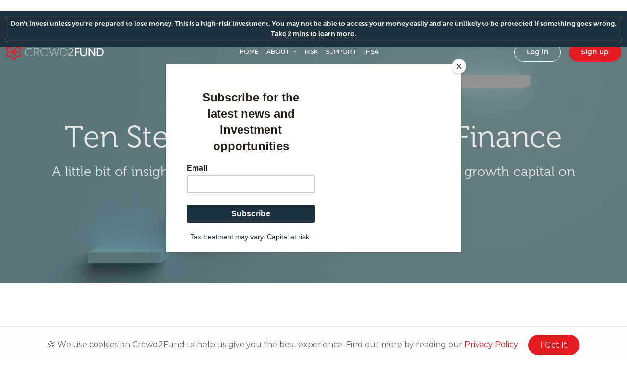

--- FILE ---
content_type: text/html; charset=UTF-8
request_url: https://www.crowd2fund.com/news/ten-steps-to-raising-equity-finance
body_size: 14870
content:
<!DOCTYPE html>
<html lang="en">
<head>
    <meta charset="utf-8">
    <meta http-equiv="X-UA-Compatible" content="IE=edge, chrome=1">
    <meta name="viewport"
          content="user-scalable=yes, initial-scale=1, maximum-scale=2, minimum-scale=1, width=device-width, height=device-height">
    <link rel="icon" href="/favicon.ico?842041eed3" sizes="16x16" type="image/ico">
    <!-- Add to homescreen for Safari on iOS-->
    <meta name="apple-mobile-web-app-capable" content="yes">
    <meta name="apple-mobile-web-app-status-bar-style" content="black">
    <meta name="application-name" content="Crowd2Fund">
    <meta name="apple-mobile-web-app-title" content="Crowd2Fund">
    <!-- Tile icon for Win8 (144x144 + tile color)-->
    <meta name="msapplication-TileImage" content="img/mobileicons/ms-touch-icon-144x144-precomposed.png">
    <meta name="msapplication-TileColor" content="#000000">
    <!-- Color the status bar on mobile devices-->
    <meta name="theme-color" content="#000000">
    <!-- Disable tap highlight on IE-->
    <meta name="msapplication-tap-highlight" content="no">
    <!-- iPad non-retina portrait startup image-->
        <link href="apple-touch-startup-image-portrait.png"
          media="(device-width: 768px) and (device-height: 1024px) and not (-webkit-device-pixel-ratio: 2) and (orientation: portrait)"
          rel="apple-touch-startup-image">
    <!-- iPad non-retina landscape startup image-->
    <link href="apple-touch-startup-image-landscape.png"
          media="(device-width: 768px) and (device-height: 1024px) and not (-webkit-device-pixel-ratio: 2) and (orientation: landscape)"
          rel="apple-touch-startup-image">
    <!-- iPad retina portrait startup image-->
    <link href="apple-touch-startup-image-portrait-retina.png"
          media="(device-width: 768px) and (device-height: 1024px) and (-webkit-device-pixel-ratio: 2) and (orientation: portrait)"
          rel="apple-touch-startup-image">
    <!-- iPad retina landscape startup image-->
    <link href="apple-touch-startup-image-landscape-retina.png"
          media="(device-width: 768px) and (device-height: 1024px) and (-webkit-device-pixel-ratio: 2) and (orientation: landscape)"
          rel="apple-touch-startup-image">
    <meta name="author" content="Crowd2Fund">
    <meta name="twitter:site" content="@crowd2fund">
    <meta name="twitter:title" content="Ten steps to raising equity finance">
    <meta name="twitter:description" content="A little bit of insight to our proven methodology for raising equity growth capital on Crowd2Fund.">
    <meta name="twitter:url" content="https://crowd2fund.com/">
    <meta name="twitter:card" content="summary_large_image">
    <meta name="twitter:image" content="https://c2f-prod.s3.eu-west-1.amazonaws.com/news_featured/2022/02/28/79fedf21d8967798521dcd5ca56f8f2fc31efa0d.jpg">
    <meta name="twitter:image:alt" content="Investment Opportunity">
    <meta property="og:title" content="Ten steps to raising equity finance">
    <meta property="og:description" content="A little bit of insight to our proven methodology for raising equity growth capital on Crowd2Fund.">
    <meta property="og:url" content="https://crowd2fund.com/">
    <meta property="og:type" content="website">
    <meta property="og:image" content="https://c2f-prod.s3.eu-west-1.amazonaws.com/news_featured/2022/02/28/79fedf21d8967798521dcd5ca56f8f2fc31efa0d.jpg">
    <meta property="og:image:width" content="1200">
    <meta property="og:image:height" content="630">
    <meta property="og:image:secure_url" content="https://c2f-prod.s3.eu-west-1.amazonaws.com/news_featured/2022/02/28/79fedf21d8967798521dcd5ca56f8f2fc31efa0d.jpg">

    <!-- meta tags for title, description, author and google site verification -->
    <meta name="title" content="Ten steps to raising equity finance"/>
    <meta name="description" content="A little bit of insight to our proven methodology for raising equity growth capital on Crowd2Fund."/>
    <meta name="keywords" content="Crowd2Fund, IFISA, Innovative Funding ISA, IF ISA, crowdfunding"/>
    <meta name="google-site-verification" content="n1kXTcrBIw9LGNs3Jhf4TenhenYB-VB-_hRC60nznvs">
    <meta name="author" content="Crowd2Fund">
    <meta name="google-site-verification" content="n1kXTcrBIw9LGNs3Jhf4TenhenYB-VB-_hRC60nznvs" />
    <!-- end meta tags -->

        <link rel="preconnect" href="https://fonts.gstatic.com" crossorigin/>
    <link href="https://fonts.googleapis.com/css2?family=Montserrat:ital,wght@0,100;0,200;0,300;0,400;0,500;0,600;0,700;0,800;0,900;1,100;1,200;1,300;1,400;1,500;1,600;1,700;1,800;1,900&display=swap" rel="stylesheet">


    <title>Crowdfunding For investors | Crowd2Fund | Innovative Finance ISA</title>

    <!-- Facebook Pixel Code -->
<script>
    !function(f,b,e,v,n,t,s)
    {if(f.fbq)return;n=f.fbq=function(){n.callMethod?
        n.callMethod.apply(n,arguments):n.queue.push(arguments)};
        if(!f._fbq)f._fbq=n;n.push=n;n.loaded=!0;n.version='2.0';
        n.queue=[];t=b.createElement(e);t.async=!0;
        t.src=v;s=b.getElementsByTagName(e)[0];
        s.parentNode.insertBefore(t,s)}(window,document,'script',
        'https://connect.facebook.net/en_US/fbevents.js');
    fbq('init', '218795485533762');
    fbq('track', 'PageView');
</script>
<noscript>
    <img height="1" width="1"
         src="https://www.facebook.com/tr?id=218795485533762&ev=PageView
&noscript=1"/>
</noscript>
<!-- End Facebook Pixel Code -->

    <meta name="apple-itunes-app" content="app-id=1085174454">

    <!-- CSS-->

    <link href="https://cdn.jsdelivr.net/npm/bootstrap@5.0.1/dist/css/bootstrap.min.css" rel="stylesheet" integrity="sha384-+0n0xVW2eSR5OomGNYDnhzAbDsOXxcvSN1TPprVMTNDbiYZCxYbOOl7+AMvyTG2x" crossorigin="anonymous">
    <link rel="stylesheet" href="/css/marketing_pages_css/skiplinks.css?842041eed3" type="text/css">
    <link rel="stylesheet" href="/css/marketing_pages_css/debug-wai-aria.css?842041eed3" type="text/css">
    <link rel="stylesheet" href="https://fonts.googleapis.com/icon?family=Material+Icons" type="text/css">
    <link rel="stylesheet" href="/css/marketing_pages_css/owl.carousel.min.css?842041eed3" type="text/css">
    <link rel="stylesheet" href="/css/marketing_pages_css/owl.theme.default.min.css?842041eed3" type="text/css">
    <link rel="stylesheet" href="https://use.fontawesome.com/releases/v5.4.2/css/all.css" type="text/css">
    <link rel="stylesheet" href="https://cdn.jsdelivr.net/gh/fancyapps/fancybox@3.5.6/dist/jquery.fancybox.min.css">
    <link href="/css/marketing_pages_css/custom.min.css?842041eed3" rel="stylesheet">

    <script src='https://www.google.com/recaptcha/api.js'></script>

        <script id="mcjs">!function(c,h,i,m,p){m=c.createElement(h),p=c.getElementsByTagName(h)[0],m.async=1,m.src=i,p.parentNode.insertBefore(m,p)}(document,"script","https://chimpstatic.com/mcjs-connected/js/users/5c77879e23989afca338637da/6b02feb03b2977720b5a790bd.js");</script>

    <!-- Google Tag Manager -->
    <script>(function(w,d,s,l,i){w[l]=w[l]||[];w[l].push({'gtm.start':
                new Date().getTime(),event:'gtm.js'});var f=d.getElementsByTagName(s)[0],
            j=d.createElement(s),dl=l!='dataLayer'?'&l='+l:'';j.async=true;j.src=
            'https://www.googletagmanager.com/gtm.js?id='+i+dl;f.parentNode.insertBefore(j,f);
        })(window,document,'script','dataLayer','GTM-TH7872MZ');</script>
    <!-- End Google Tag Manager -->
    
</head>

<body class="index risk_warning_white" data-spy="scroll" data-target=".navbar">
    <!-- Google Tag Manager (noscript) -->
    <noscript><iframe src="https://www.googletagmanager.com/ns.html?id=GTM-TH7872MZ"
                  height="0" width="0" style="display:none;visibility:hidden"></iframe></noscript>
    <!-- End Google Tag Manager (noscript) -->
            <div class="nk-cookie-banner alert alert-light border-top text-center mb-0" role="alert">
            🍪 We use cookies on Crowd2Fund to help us give you the best experience. Find out more by reading our <a href="/privacy-policy">Privacy Policy</a>
            <button type="button" class="btn btn-primary btn-sm ms-3" onclick="window.nk_hideCookieBanner()">
                I Got It
            </button>
        </div>
        <div class="risk-warning-bar sticky-top">
        <div class="risk-warning-bar-copy">
            Don’t invest unless you're prepared to lose money. This is a high-risk investment.
            You may not be able to access your money easily and are unlikely to be protected if something goes wrong.
            <a class="risk-warning-modal">Take 2 mins to learn more.</a>
        </div>
    </div>
    <header class="header bg-transparent" id="header-main">
        <div class="offcanvas offcanvas-end" data-bs-scroll="false" tabindex="-1" id="offcanvasRight" aria-labelledby="offcanvasRightLabel">
    <div class="offcanvas-header">
        <button type="button" class="btn-close text-reset" data-bs-dismiss="offcanvas" aria-label="Close"></button>
    </div>
    <div class="offcanvas-body">
        <div class="mobile-nav">
            <ul class="nav flex-column">
                <li class="nav-item">
                    <a class="nav-link text-dark" href="https://www.crowd2fund.com/about">About</a>
                </li>
                <li class="nav-item">
                    <a class="nav-link text-dark" href="https://www.crowd2fund.com/news">News</a>
                </li>
                <li class="nav-item">
                    <a class="nav-link text-dark" href="https://www.crowd2fund.com/for-investors">For Investors</a>
                </li>
                <li class="nav-item">
                    <a class="nav-link text-dark" href="https://www.crowd2fund.com/for-businesses">For Businesses</a>
                </li>
                <li class="nav-item">
                    <a class="nav-link text-dark" href="https://www.crowd2fund.com/success-stories">Success Stories</a>
                </li>
                <li class="nav-item">
                    <a class="nav-link text-dark" href="https://www.crowd2fund.com/risks">Risk</a>
                </li>
                <li class="nav-item">
                    <a class="nav-link text-dark" href="https://www.crowd2fund.com/help">Support</a>
                </li>
                <li class="nav-item">
                    <a class="nav-link text-dark" href="https://www.crowd2fund.com/marketing/innovative-finance-isa-or-ifisa">Ifisa</a>
                </li>
                            </ul>
                    <div class="d-block">
                        <a class="btn btn-outline-dark w-100 mb-3" href="https://www.crowd2fund.com/login">Log in</a>
                        <a class="btn btn-primary w-100" href="https://www.crowd2fund.com/register">Sign up</a>
                    </div>
                        </div>
    </div>
</div>

<nav class="navbar navbar-expand-lg navbar-sticky navbar-dark" id="navbar-main">
    <div class="container-fluid">
        <a class="navbar-brand d-flex" href="https://www.crowd2fund.com/">
            <img class="logo" src="/images/marketing_pages_images/crowd2fund-logo.svg?842041eed3" alt="">
        </a>
        <button class="btn-menu ms-auto d-lg-none" type="button" data-bs-toggle="offcanvas" data-bs-target="#offcanvasRight" aria-controls="offcanvasRight"></button>
        <ul class="navbar-nav m-auto d-none d-lg-flex">
            <li class="nav-item"><a class="nav-link" href="https://www.crowd2fund.com/">Home</a></li>
            <li class="nav-item dropdown">
                <a class="nav-link dropdown-toggle" href="#" id="navbarDropdown" role="button" data-bs-toggle="dropdown" aria-expanded="false">About</a>
                <div class="dropdown-menu" aria-labelledby="navbarDropdown">
                    <a class="dropdown-item" href="https://www.crowd2fund.com/about">About</a>
                    <a class="dropdown-item" href="https://www.crowd2fund.com/news">News</a>
                    <a class="dropdown-item" href="https://www.crowd2fund.com/for-investors">For investors</a>
                    <a class="dropdown-item" href="https://www.crowd2fund.com/for-businesses">For businesses</a>
                    <a class="dropdown-item" href="https://www.crowd2fund.com/success-stories">Success stories</a>
                </div>
            </li>
            <li class="nav-item"><a class="nav-link" href="https://www.crowd2fund.com/risks">Risk</a></li>
            <li class="nav-item"><a class="nav-link" href="https://www.crowd2fund.com/help">Support</a></li>
            <li class="nav-item"><a class="nav-link" href="https://www.crowd2fund.com/marketing/innovative-finance-isa-or-ifisa">Ifisa</a></li>
                            <li class="nav-item d-block d-sm-block d-md-block d-lg-none ">
                    <a class="nav-link" href="https://www.crowd2fund.com/login">Log in</a>
                </li>
                <li class="nav-item d-block d-sm-block d-md-block d-lg-none ">
                    <a class="nav-link" target="_blank" href="https://www.crowd2fund.com/register">Sign up</a>
                </li>
                    </ul>
        <div class="d-none d-lg-flex">
                            <a class="btn btn-toggle me-3 btn-outline-light" data-target="btn_scroll" href="https://www.crowd2fund.com/login">
                    Log in
                </a>
                <a class="btn btn-primary" href="https://www.crowd2fund.com/register">
                    Sign up
                </a>
                    </div>
    </div>
</nav>
    </header>

        <!-- HOME-->
    <section class=" bg-hero bg-hero__grow d-flex" id="home" style="background-image: url('https://c2f-prod.s3.eu-west-1.amazonaws.com/news_featured/2022/02/28/79fedf21d8967798521dcd5ca56f8f2fc31efa0d.jpg')">
        <div class="container h-100">
            <div class="row h-100 d-flex align-items-center">
                <div class="col text-center">
                    <h1>Ten steps to raising equity finance</h1>
                    <h3 class="text-white">A little bit of insight to our proven methodology for raising equity growth capital on Crowd2Fund.</h3>
                </div>
            </div>
        </div>
        </div>
    </section>
    <!-- GROW YOUR TEAM -->
    <section class="section" id="grow">
        <div class="container">
            <div class="row justify-content-center">
                <div class="col m-auto">
                    <p class="lead-date">
                                                    28th February 2022
                                            </p>
                    <h6 class="article-container">
                        <p>Our equity raising process is different from raising debt, which works automatically, and aims to prepare you for the more involved fundraising process of equity crowdfunding. If you&rsquo;re considering a campaign, then please do get in touch on <a href="mailto:equity@crowd2fund.com">equity@crowd2fund.com</a>.</p>
<p>&nbsp;</p>
<p><strong>1. Initial due diligence review&nbsp;</strong></p>
<p>&nbsp;</p>
<p>After engaging Crowd2Fund about your wish to raise equity finance, we conduct some initial due diligence on your business which involves background checks, basic financial analysis, identification, security checks and we also provide initial advice on your forthcoming investment round. If we don&rsquo;t think it&rsquo;s&nbsp; feasible, we will tell you right away and potentially advise on alternative sources of capital which may be more suitable for your business.</p>
<p>If it&rsquo;s a project that&rsquo;s right for our platform, then we will send an engagement letter and proposal detailing the financials and our recommended approach to the campaign. We also submit a document request, and then your documentation is uploaded onto the dedicated due diligence secure drive. This initial due diligence will also require evidence of your SEIS or EIS pre-approval which is a critical factor to drive investment from private investors via Crowd2Fund.</p>
<p>&nbsp;</p>
<p><strong>2. Developing your investor pitch deck&nbsp;</strong></p>
<p>&nbsp;</p>
<p>Clients will be required to provide a pitch deck detailing the plan for the expansion of the business. We will provide feedback on the pitch deck and advise on a structure for the deck which is expected from investors.&nbsp;</p>
<p>The pitch deck should be around 10 to 15 slides long and paint a clear picture of your business plan and growth strategy. The pitch deck is a critical piece of marketing material that should be clearly written and well designed for external circulation. We&rsquo;ll also provide you with examples of good pitch decks which have gained traction from investors successfully.</p>
<p>&nbsp;</p>
<p><strong>3. Valuation, exit and investor return</strong></p>
<p>&nbsp;</p>
<p>You should have a well-defined valuation methodology and this should also be validated by an external accountant and legal team. There should be a clear definition of how you value the business, there are various well-known methods to valuing businesses.</p>
<p><br />You could consider a valuation based on profit, revenue, or competitor valuations and comparable industry exits. What's important is the defined methodology and reasonable justification. It's accepted that providing accurate valuations is challenging but it's key to ensure its attractive for investors and it also may not be necessary to push for a very high valuation but keep it reasonable and justifiable for investors.</p>
<p>You should clearly demonstrate that as the business grows the valuation will increase and what your exit strategy is to ensure investors achieve a good return should be described within your pitch deck or campaign page.</p>
<p>&nbsp;</p>
<p><strong>4. Pre-commitment from your investors</strong></p>
<p>&nbsp;</p>
<p>When the due diligence, pitch deck and valuation are complete the next step is to start communicating with your friends, family, investor networks, and customers. Some businesses choose to run a pre-investment campaign to drive initial tentative investment amounts and curate a list of target high net worth investors.</p>
<p>You should aim to secure pre-commitment from investors much higher than your target amount. Every campaign is different, but you should aim for 3-5 times your target from initial pledges because not all these pre-commitments will not convert and the amounts will vary when the commitment is made during the campaign.</p>
<p>&nbsp;</p>
<p><strong>5. Your customers and rewards</strong></p>
<p>&nbsp;</p>
<p>As part of the pre-commitments, you should also communicate your forthcoming investment round with your customers, as this is a good source of potential investors. You can incentivise your customers by offering your products as an additional incentive for investors. This could be a tangible reward or a potential discount for investing an agreed amount.</p>
<p>You can also drive customer loyalty by bringing them into your business and allowing them to own part of it. Like building a network of brand ambassadors who can champion your business over the longer term.</p>
<p>&nbsp;</p>
<p><strong>6. Your investment campaign page</strong></p>
<p>&nbsp;</p>
<p>At this stage of the campaign the Crowd2Fund creative and marketing team will be building your campaign page. It's important to include video content and ensure that high-quality imagery is also provided to showcase your business. Investors will be able to make an investment directly via the campaign page after the campaign opens for investment. The content of the page will be clearly written and your investor rewards and valuation will be shown on the page.</p>
<p><br />Before the campaign page goes live it will be accessible via a private URL. Pre- commitment of 10% to 30% must be pledged by your top pre-commitment investors. When these initial pledges are made the campaign page will be put public on the Crowd2Fund website. Depending on the amount you're raising the campaign will generally be public for 30 to 90 days.</p>
<p>&nbsp;</p>
<p><strong>7. Investor engagement</strong></p>
<p>&nbsp;</p>
<p>During the campaign,&nbsp; you will be required to continually engage with investors. You need to be emailing and making phone calls to your curated list of investors.</p>
<p>Crowd2Fund will also provide details of investors who contact us and engage with the campaign for you to contact and reach out to. Generally, all investors will expect a meeting with you to discuss the pitch deck and business plan. They are investing in the founders of the business as much as the business itself. This is a collaborative approach of engaging your networks and the Crowd2Fund investors, of whom there are around 15k of them. Depending on your investment offer will determine the amount the platform investors bring rather than mobilising your network of investors.</p>
<p>It&rsquo;s important to understand the role of Crowd2Fund the scope of every investment campaign is not just to introduce you to investors but to help leverage your existing network in a compliant and secure way.</p>
<p>&nbsp;</p>
<p><strong>8. Achieving your campaign target</strong></p>
<p>&nbsp;</p>
<p>During the campaign,&nbsp; there will be varying amounts of investment but it's critical to continue to work on the campaign and drive the investment.&nbsp;</p>
<p>Crowd2Fund will support with facilitating the transactions into your account via the campaign page. As the target is reached you will continue to build momentum around the campaign. Normally there is a lot of activity towards the tail end of the campaign after you've achieved 75% of the funding target.&nbsp;</p>
<p>Sometimes campaigns also over fund which is good to drive engagement from investors and further investment activity. &nbsp;</p>
<p>&nbsp;</p>
<p><strong>9. Legal and drawdown</strong></p>
<p>&nbsp;</p>
<p>When we've achieved the target amount, we will look to finalise the legal agreements. Normally Crowd2Fund advises on a nominee structure but we're flexible enough to allow you to define the specific detailed legal terms and manage these directly with investors.</p>
<p>All legal documents need to be fully signed, all additional security and AML checks should be completed by investors and the funds will be sent directly to your bank account after 6% fees have been subtracted from the total amount raised.</p>
<p>&nbsp;</p>
<p><strong>10. Investor communications</strong></p>
<p>&nbsp;</p>
<p>Looking after your investors on an ongoing basis is important to ensure they are on board for the long-term journey that it will be until you achieve the sale of your business. Much of this can also be facilitated via the Crowd2Fund platform and messaging system.</p>
<p>Investors should be sent regular updates and provided with details of future rounds to ensure they don't get diluted in the long run.</p>
<p>We&nbsp; hope this guide provides useful insight into running a Crowd2Fund equity campaign. If you are looking to raise between &pound;150k to &pound;500k EIS or SEIS qualifying equity, then please do get in touch on equity@crowd2fund.com.&nbsp;</p>
<p>&nbsp;</p>
<p>Thanks,</p>
<p>The Crowd2Fund Team</p>
<p>&nbsp;</p>
                    </h6>
                </div>
            </div>
            <!-- SOCIAL LINKS -->
            <div class="col m-auto w-100 text-center social__links">
                <div class="col-lg-4 m-auto">
                    <div class="c2f-social-list mt-lg-5">
                        <div class="me-3">
                            <a title="Share on Facebook" href="https://www.facebook.com/crowd2fund/" target="_blank">
                                <svg viewBox="0 0 12 24" class="u6j8o8-0 bkExZv">
                                    <path d="M8.25 4.5H12V0H8.25A5.256 5.256 0 003 5.25V7.5H0V12h3v12h4.5V12h3.75L12 7.5H7.5V5.25a.76.76 0 01.75-.75z" fill="currentColor"></path>
                                </svg>
                            </a>
                        </div>
                        <div class="me-3">
                            <a title="Share on Twitter" href="https://twitter.com/crowd2fund" target="_blank">
                                <svg viewBox="0 0 22 18" class="u6j8o8-0 bkExZv"><path d="M21.548 2.484c-.61.844-1.313 1.594-2.157 2.204v.562c0 1.173-.14 2.344-.516 3.47a11.316 11.316 0 01-1.547 3.328c-.656 1.078-1.5 2.016-2.437 2.86a11.26 11.26 0 01-3.47 1.922c-1.359.516-2.812.75-4.312.75-2.437 0-4.64-.657-6.656-1.97.329.048.656.095 1.031.095 2.016 0 3.798-.657 5.391-1.875a4.113 4.113 0 01-2.53-.844c-.75-.563-1.267-1.266-1.548-2.156.328.047.61.093.844.093.375 0 .75-.047 1.125-.187-.985-.188-1.829-.704-2.485-1.454a4.255 4.255 0 01-.985-2.766V6.47c.61.329 1.266.516 1.969.516a3.921 3.921 0 01-1.406-1.5c-.375-.656-.516-1.36-.516-2.062 0-.798.187-1.548.562-2.204a12.43 12.43 0 003.938 3.188 12.31 12.31 0 005.016 1.36 4.184 4.184 0 011.125-4.08C12.827.845 13.859.423 15.077.423c1.22 0 2.298.469 3.141 1.36A8.61 8.61 0 0020.984.75C20.656 1.782 20 2.58 19.062 3.141c.844-.093 1.641-.328 2.485-.656z" fill="currentColor"></path></svg>
                            </a>
                        </div>
                        <div class="me-3">
                            <a title="Share on LinkedIn" href="https://www.linkedin.com/company/crowd2fund/" target="_blank">
                                <svg viewBox="0 0 24 22" class="u6j8o8-0 bkExZv"><path d="M5.862 7.324V21.5H1.028V7.324h4.834zm.308-4.378c.015 1.36-1.04 2.446-2.725 2.446h-.029C1.79 5.392.75 4.305.75 2.946.75 1.56 1.834.5 3.475.5 5.13.5 6.155 1.559 6.17 2.946zm7.178 6.393c.636-.971 1.783-2.344 4.35-2.344 3.179 0 5.552 2.03 5.552 6.38V21.5h-4.82v-7.582c0-1.902-.703-3.204-2.446-3.204-1.333 0-2.124.872-2.475 1.716-.117.315-.161.73-.161 1.16v7.91h-4.82c.059-12.846 0-14.176 0-14.176h4.82v2.015z" fill="currentColor"></path></svg>
                            </a>
                        </div>
                    </div>
                </div>
                <div class="col-lg-4"></div>
            </div>
        </div>
    </section>

    <!-- RELATED POSTS -->
    <section class="section bg-light" id="posts">
        <div class="container">
            <div class="row">
                <div class="col col-lg-9 m-auto">
                    <h2 class="text-center pb-3 text-dark mb-4">Related Posts</h2>
                </div>
            </div>
            <div class="row">
                <div class="col-lg-12 m-auto">
                    <div class="c2f-card-group card-group justify-content-center">
                                                    <div class="mx-3 mb-4">
                                <div class="card h-100 rounded-3 m-auto">
                                    <a href="https://www.crowd2fund.com/news/conversations-with-entrepreneurs-5">
                                        <img src="https://c2f-prod.s3.eu-west-1.amazonaws.com/news_menu/2023/03/21/5961f59d3a276354300dc736ebce631eabc76130.png" class="card-img-top" alt="Conversations with Entrepreneurs">
                                    </a>
                                    <div class="card-body d-flex flex-column">
                                        <h4 class="card-title mb-3">
                                            Conversations with Entrepreneurs
                                        </h4>
                                        <span class="c2f-category mb-3">
                                                Posted:
                                                                                            23rd March 2023
                                                                                    </span>
                                        <div class="c2f-post-snippet">
                                            <p class="card-text">Meet Stacey Lillico and Simon Green, Founders of Lillicoco</p>
                                        </div>
                                        <div class="d-flex mt-4 c2f-card-button">
                                            <a href="https://www.crowd2fund.com/news/conversations-with-entrepreneurs-5" class="d-flex btn btn-block btn-outline-danger">
                                                Read More
                                            </a>
                                        </div>
                                    </div>
                                </div>
                            </div>
                                                    <div class="mx-3 mb-4">
                                <div class="card h-100 rounded-3 m-auto">
                                    <a href="https://www.crowd2fund.com/news/weve-strengthened-our-credit-policy-12-months-on">
                                        <img src="https://c2f-prod.s3.eu-west-1.amazonaws.com/news_menu/2021/11/03/c7365477781010fe8db004916abed3747d8cf08b.jpg" class="card-img-top" alt="We&#039;ve strengthened our credit policy – 12 months on">
                                    </a>
                                    <div class="card-body d-flex flex-column">
                                        <h4 class="card-title mb-3">
                                            We&#039;ve strengthened our credit policy – 12 months on
                                        </h4>
                                        <span class="c2f-category mb-3">
                                                Posted:
                                                                                            4th November 2021
                                                                                    </span>
                                        <div class="c2f-post-snippet">
                                            <p class="card-text">Since 2014 Crowd2Fund and its engaged investor community has backed 556 different entrepreneurs with...</p>
                                        </div>
                                        <div class="d-flex mt-4 c2f-card-button">
                                            <a href="https://www.crowd2fund.com/news/weve-strengthened-our-credit-policy-12-months-on" class="d-flex btn btn-block btn-outline-danger">
                                                Read More
                                            </a>
                                        </div>
                                    </div>
                                </div>
                            </div>
                                                    <div class="mx-3 mb-4">
                                <div class="card h-100 rounded-3 m-auto">
                                    <a href="https://www.crowd2fund.com/news/best-and-worst-of-crowdfunding">
                                        <img src="https://c2f-prod.s3.eu-west-1.amazonaws.com/news_menu/2016/02/10/629d689871baff0c6d7dd3a824ba68bf.jpg" class="card-img-top" alt="Best and worst of crowdfunding">
                                    </a>
                                    <div class="card-body d-flex flex-column">
                                        <h4 class="card-title mb-3">
                                            Best and worst of crowdfunding
                                        </h4>
                                        <span class="c2f-category mb-3">
                                                Posted:
                                                                                            10th February 2016
                                                                                    </span>
                                        <div class="c2f-post-snippet">
                                            <p class="card-text">Crowdfunding has moved quickly from a trend towards a mainstream model for many innovative and growi...</p>
                                        </div>
                                        <div class="d-flex mt-4 c2f-card-button">
                                            <a href="https://www.crowd2fund.com/news/best-and-worst-of-crowdfunding" class="d-flex btn btn-block btn-outline-danger">
                                                Read More
                                            </a>
                                        </div>
                                    </div>
                                </div>
                            </div>
                                            </div>
                </div>
            </div>

        </div>
    </section>

    <!-- RISK -->
    <section class="section bg-light" id="risk">
        <div class="container">
            <div class="row">
                <div class="col col-lg-9 m-auto text-center">
                    <h3 class="reverse mb-3 text-danger">Risk warning</h3>
                    <p>
                        Past performance and forecasts are not reliable indicators of future results.
                        Your capital invested is not covered for compensation in the event of a loss by the FSCS.
                        Tax treatment will depend on the individual circumstances and may be subject to change. Please see our <a href="https://www.crowd2fund.com/risks">Risk</a> section before making an investment decision.
                    </p>
                </div>
            </div>
        </div>
    </section>


    <footer class="footer footer__marketing">
        <div class="container">
            <div class="row mb-4">
                <div class="col-lg-3 mb-5"><img class="img-fluid" src="/images/marketing_pages_images/crowd2fund-logo-reversed.svg?842041eed3" alt=""></div>
                <div class="col-lg-2 offset-lg-1 col-6 mb-5">
                <h6 class="h6 text-light mb-2">Company</h6>
                    <ul class="footer-links">
                        <li><a href="https://www.crowd2fund.com/about">About us</a></li>
                        <li><a href="https://www.crowd2fund.com/lending-mobile-app">Crowd2Fund app</a></li>
                        <li><a href="https://www.crowd2fund.com/success-stories">Success stories</a></li>
                        <li><a href="https://www.crowd2fund.com/news">Latest news</a></li>
                        <li><a href="https://www.crowd2fund.com/career">Career Opportunities</a></li>
                        <li><a href="https://www.crowd2fund.com/contact-us">Contact us</a></li>
                        <li><a href="https://www.crowd2fund.com/campaign/crowd2fund-limited/reboot-britain-campaign">Reboot Britain</a></li>
                    </ul>
                </div>
                <div class="col-lg-2 col-6">
                    <h6 class="h6 text-light mb-2">Get started</h6>
                    <ul class="footer-links">
                        <li><a href="https://www.crowd2fund.com/for-investors">For investors</a></li>
                        <li><a href="https://www.crowd2fund.com/for-businesses">For businesses</a></li>
                        <li><a href="https://www.crowd2fund.com/top-tips">Investor top tips</a></li>
                        <li><a href="https://www.crowd2fund.com/ifisa-season-guide">IFISA season guide</a></li>
                        <li><a href="https://www.crowd2fund.com/investment-opportunities">Investment opportunities</a></li>
                        <li><a href="https://www.crowd2fund.com/venture-debt">Venture Debt</a></li>
                        <li><a href="https://www.crowd2fund.com/international-investors">International investors</a></li>
                        <li><a href="https://www.crowd2fund.com/marketing/innovative-finance-isa-or-ifisa">Innovative finance ISA</a></li>
                        <li><a href="https://www.crowd2fund.com/how-the-ifisa-works">How the IFISA works</a></li>
                        <li><a href="https://www.crowd2fund.com/transfer-an-isa">Transfer an ISA</a></li>
                        <li><a href="https://www.crowd2fund.com/ifisa-smart-invest-feature">Smart-Invest</a></li>
                    </ul>
                </div>
                <div class="col-lg-2 col-6 mb-5">
                    <h6 class="h6 text-light mb-2">Information</h6>
                    <ul class="footer-links">
                        <li><a href="https://www.crowd2fund.com/platform-statistics">Platform statistics</a></li>
                        <li><a href="https://www.crowd2fund.com/loan-book-performance">Our APR explained</a></li>
                        <li><a href="https://www.crowd2fund.com/understand-debt">Understanding debt</a></li>
                        <li><a href="https://www.crowd2fund.com/tax-information">Tax and Debt investments</a></li>
                        <li><a href="https://www.crowd2fund.com/seis-eis">SEIS and EIS tax relief</a></li>
                        <li><a href="https://www.crowd2fund.com/loans">Loan agreement</a></li>
                        <li><a href="https://www.crowd2fund.com/equity">Equity agreement</a></li>
                        <li><a href="https://www.crowd2fund.com/marketing/investor-club">Investor Club</a></li>
                        <li><a href="https://www.crowd2fund.com/amortisation">Amortising loans</a></li>
                        <li><a href="https://www.crowd2fund.com/marketing/sme-exchange">The Exchange</a></li>
                        <li><a href="https://www.crowd2fund.com/complaints">Complaints</a></li>
                        <li><a href="https://www.crowd2fund.com/wind-down-arrangements">Wind-down arrangements</a></li>
                    </ul>
                </div>
                <div class="col-lg-2 col-6">
                    <h6 class="h6 text-light mb-2">Help</h6>
                    <ul class="footer-links">
                        <li><a href="https://www.crowd2fund.com/help">Help</a></li>
                        <li><a href="https://www.crowd2fund.com/terms">Terms and conditions</a></li>
                        <li><a href="https://www.crowd2fund.com/diligence">Our due-diligence process</a></li>
                        <li><a href="https://www.crowd2fund.com/privacy-policy">Privacy Policy</a></li>
                        <li><a href="https://www.crowd2fund.com/fees">Fees</a></li>
                        <li><a href="https://www.crowd2fund.com/risks">Risk Warning</a></li>
                    </ul>
                </div>
            </div>
            <div class="row py-4 justify-content-center">
                <div class="col-md-6 text-center text-md-start mb-4 mb-md-0">
                    <span class="small text-light">&copy; Crowd2Fund Limited 2024. All rights reserved.</span>
                </div>
                <div class="col-md-6 text-center text-md-end">
                    <ul class="social-links list-inline">
                        <li><a href="https://www.crowd2fund.com/go-to/facebook" target="_blank" title="Facebook"><i class="fab fa-facebook"></i></a>
                        </li>
                        <li><a href="https://www.crowd2fund.com/go-to/twitter" target="_blank" title="Twitter"><i class="fab fa-twitter"></i></a>
                        </li>
                        <li><a href="https://www.crowd2fund.com/go-to/linkedin" target="_blank" title="LinkedIn"><i class="fab fa-linkedin"></i></a>
                        </li>
                        <li><a href="https://www.youtube.com/channel/UC88KDWL01W0DM_-fJPI-TfA/videos" target="_blank" title="YouTube"><i class="fab fa-youtube"></i></a>
                        </li>
                        <li><a href="https://www.instagram.com/crowd2fund.global/" target="_blank" title="Instagram"><i
                                        class="fab fa-instagram"></i></a></li>
                    </ul>
                </div>
            </div>
            <div class="row">
                <div class="col">
                    <p class="small text-light">
                        Past performance and forecasts are not reliable indicators of future results.
                        Tax treatment of any of the investment offers will depend on the individual circumstances of each investor and may be subject to change in the future.
                        If you are unsure about any aspect of the information provided by the company, you should seek advice from an independent financial adviser.
                        Do not invest more than you can afford to lose.
                        Investing in start-ups and early stage businesses involves risks, including illiquidity, lack of dividends, loss of investment and dilution, and it should be done only as part of a diversified portfolio.
                        Investing in start-ups may expose the individual concerned to a significant risk of losing all of the money or other assets invested.
                        Peer-to-business lending through Crowd2Fund is not the same as holding a bank or building society savings account.
                        When making a peer-to-business loan, your capital lent to a borrower is not covered for compensation in the event of a loss by the Financial Services Compensation Scheme.
                        It may prove impossible to recover all or part of the loan by calling in the business assets held as security on that loan.
                        Reward and Donation funding types are not regulated by the Financial Conduct Authority Crowd2Fund Limited is authorised and regulated by the Financial Conduct Authority (FRN 623683).
                        Crowd2Fund Limited is registered in England and Wales. Registered No. 08472687 Registered Address: 242 Acklam Road, London, W10 5JJ.
                    </p>
                </div>
            </div>
        </div>
    </footer>
        <div class="modal fade" id="risk-warning-modal" tabindex="-1" role="dialog" data-backdrop="static" data-keyboard="false">
        <div class="modal-dialog" role="document">
            <div class="modal-content">
                <div class="risk-warning-modal-content modal-body row">
    <h3>Risk summary for P2P agreements<br> or P2P portfolios</h3>
    <h4>Estimated reading time: 2 min</h4>
    <p class="you-can-invest">Due to potential for losses, the Financial Conduct Authority (FCA) considers this
        investment to be high risk.</p>
    <h4>What are the key risks?</h4>
    <ol>
        <li>You could lose the money you invest
            <ul>
                <li>Many peer-to-peer (P2P) loans are made to borrowers who can't borrow money from traditional
                    lenders such as banks. These borrowers have a higher risk of not paying you back.</li>
                <li>Advertised rates of return aren't guaranteed. If a borrower doesn't pay you back as agreed, you
                    could earn less money than expected. A higher advertised rate of return means a higher risk of
                    losing your money.
                </li>
                <li>These investments can be held in an Innovative Finance ISA (IFISA). An IFISA does not reduce
                    the risk of the investment or protect you from losses, so you can still lose all your money. It
                    only means that any potential gains from your investment will be tax free.
                </li>
            </ul>
        </li>
        <li>You are unlikely to get your money back quickly
            <ul>
                <li>Some P2P loans last for several years. You should be prepared to wait for your money to be
                    returned even if the borrower repays on time.</li>
                <li>Some platforms may give you the opportunity to sell your investment early through a 'secondary
                    market', but there is no guarantee you will be able to find someone willing to buy.
                </li>
                <li>Even if your agreement is advertised as affording early access to your money, you will only get
                    your money early if someone else wants to buy your loan(s). If no one wants to buy, it could take
                    longer to get your money back.
                </li>
            </ul>
        </li>
        <li>Don't put all your eggs in one basket
            <ul>
                <li>Putting all your money into a single business or type of investment for example, is risky.
                    Spreading your money across different investments makes you less dependent on any one to do
                    well.</li>
                <li>A good rule of thumb is not to invest more than 10% of your money in <a
                            href="https://www.fca.org.uk/investsmart/5-questions-ask-you-invest" target="_blank">high-risk-investments</a>.
                </li>
            </ul>
        </li>
        <li>The P2P platform could fail
            <ul>
                <li>If the platform fails, it may be impossible for you to collect money on your loan. It could
                    take years to get your money back, or you may not get it back at all. Even if the platform has
                    plans in place to prevent this, they may not work in a disorderly failure.</li>
            </ul>
        </li>
        <li>You are unlikely to be protected if something goes wrong
            <ul>
                <li>The Financial Services Compensation Scheme (FSCS), in relation to claims against failed
                    regulated firms, does not cover investments in P2P loans. You may be able to claim if you
                    received regulated advice to invest in P2P, and the adviser has since failed. Try the FSCS
                    investment protection checker <a
                            href="https://www.fscs.org.uk/check/investment-protection-checker"
                            target="_blank">here</a>.
                </li>
                <li>Protection from the Financial Ombudsman Service (FOS) does not cover poor investment performance.
                    If you have a complaint against an FCA-regulated platform, FOS may be able to consider it. Learn
                    more about FOS protection <a
                            href="https://www.financial-ombudsman.org.uk/consumers" target="_blank">here</a>.
                </li>
            </ul>
        </li>
    </ol>
    <h4>If you are interested in learning more about how to protect yourself, visit the FCA's website <a
                href="https://www.fca.org.uk/investsmart" target="_blank">here</a>.</h4>
    <h4>For further information about peer-to-peer lending (loan-based crowdfunding), visit the FCA's website <a
                href="https://www.fca.org.uk/consumers/crowdfunding" target="_blank">here</a>.</h4>
</div>
                <div class="modal-footer">
                    <a class="btn btn-default" data-bs-dismiss="modal">Close</a>
                </div>
            </div>
        </div>
    </div>
    <a class="cd-top js-cd-top" href="#home">Top</a>

                <script src="https://code.jquery.com/jquery-3.6.0.min.js" integrity="sha256-/xUj+3OJU5yExlq6GSYGSHk7tPXikynS7ogEvDej/m4=" crossorigin="anonymous"></script>
        <script src="https://cdn.jsdelivr.net/npm/bootstrap@5.0.1/dist/js/bootstrap.bundle.min.js" integrity="sha384-gtEjrD/SeCtmISkJkNUaaKMoLD0//ElJ19smozuHV6z3Iehds+3Ulb9Bn9Plx0x4" crossorigin="anonymous"></script>
        <script src="https://cdn.jsdelivr.net/npm/@popperjs/core@2.9.2/dist/umd/popper.min.js"></script>
        <script src="https://cdn.jsdelivr.net/gh/fancyapps/fancybox@3.5.6/dist/jquery.fancybox.min.js"></script>
        <script src="/js/marketing_pages_js/bootstrap-slider.min.js?842041eed3"></script>
        <script src="/js/marketing_pages_js/owl.carousel.min.js?842041eed3"></script>
        <script src="/js/marketing_pages_js/carousel__responsive.js?842041eed3"></script>
        <script src="/js/cookie-banner.js?842041eed3"></script>
        <script src="/js/marketing_pages_js/scripts.js?842041eed3"></script>
        <script src="/js/new_homepage_js/scripts.js?842041eed3"></script>
        <script src="/js/marketing_pages_js/scroll.js?842041eed3"></script>
        <script src="/js/marketing_pages_js/backtotop.js?842041eed3"></script>
        <script src="/js/marketing_pages_js/range_slider/range.js?842041eed3"></script>

        <script>
            $(function(){
                $('.risk-warning-modal').on('click', function (event) {
                    var $modal = $('#risk-warning-modal');
                    $modal.modal('show');
                });
            });
        </script>
    
        <script>
        $( ".article-container p:has(img)").addClass("imgOnly");
    </script>

        <!-- Global site tag (gtag.js) - Google Ads: 48533002-1 -->
    <script async src="https://www.googletagmanager.com/gtag/js?id=UA-48533002-1"></script>
    <script>
        window.dataLayer = window.dataLayer || [];
        function gtag(){dataLayer.push(arguments);}
        gtag('js', new Date());
        gtag('config', 'AW-970902593');
        gtag('config', 'UA-48533002-1');
    </script>

<script>
    window.dataLayer = window.dataLayer || [];
    function gtag(){dataLayer.push(arguments);}
    $(".download-app-store").on('click', function () {
        gtag('event', 'conversion', {'send_to': 'AW-970902593/qBFLCMGNvvEBEMGY-84D'});
    });
    $(".tracking-investors").on('click', function () {
        gtag('event', 'conversion', {'send_to': 'AW-970902593/Af_UCIehz_EBEMGY-84D'});
    });
    $(".activateIsaAjaxForm").on('click', function () {
        gtag('event', 'conversion', {'send_to': 'AW-970902593/QQ1kCImK3KEDEMGY-84D'});
    });
</script>

</body>
</html>


--- FILE ---
content_type: text/css
request_url: https://www.crowd2fund.com/css/marketing_pages_css/skiplinks.css?842041eed3
body_size: 569
content:
/*  
------------------------------------------
  Accessibility Skip Links
------------------------------------------  
*/

.skiplinks {
  position: absolute;
  top: 0;
  left: 0;
  width: auto;
}

.skiplinks li {
  font-size: 1.2rem;
  list-style: none;
}

.skiplinks li a {
  position: absolute;
  left: -9999em; /* render skiplinks offscreen for screen readers */
  z-index: 4; /* screen reader shortcut navigation can be layered at z-index 50 */
  white-space: nowrap;
  color: #000;
  padding: 1rem;
  border: 2px solid #128be0;
  display: block;
  width: 100%;
}

.skiplinks li a:focus,
.skiplinks li a:active {
  left: 0;
  background-color: #5dbafc;
  outline: none;
}


--- FILE ---
content_type: text/css
request_url: https://www.crowd2fund.com/css/marketing_pages_css/debug-wai-aria.css?842041eed3
body_size: 4740
content:
/*
-------------------------------
    debug-WAI-ARIA
-------------------------------
*/

.debug-aria [role]:before {
  content: "role: " attr(role);
}

.debug-aria [aria-activedescendant]:after {
  content: "aria-activedescendant: " attr(aria-activedescendant);
}
.debug-aria [aria-atomic]:after {
  content: "aria-atomic: " attr(aria-atomic);
}
.debug-aria [aria-autocomplete]:after {
  content: "aria-autocomplete: " attr(aria-autocomplete);
}
.debug-aria [aria-busy]:after {
  content: "aria-busy: " attr(aria-busy);
}
.debug-aria [aria-checked]:after {
  content: "aria-checked: " attr(aria-checked);
}
.debug-aria [aria-controls]:after {
  content: "aria-controls: " attr(aria-controls);
}
.debug-aria [aria-describedby]:after {
  content: "aria-describedby: " attr(aria-describedby);
}
.debug-aria [aria-disabled]:after {
  content: "aria-disabled: " attr(aria-disabled);
}
.debug-aria [aria-readonly]:after {
  content: "aria-readonly: " attr(aria-readonly);
}
.debug-aria [aria-dropeffect]:after {
  content: "aria-dropeffect: " attr(aria-dropeffect);
}
.debug-aria [aria-expanded]:after {
  content: "aria-expanded: " attr(aria-expanded);
}
.debug-aria [aria-flowto]:after {
  content: "aria-flowto: " attr(aria-flowto);
}
.debug-aria [aria-grabbed]:after {
  content: "aria-grabbed: " attr(aria-grabbed);
}
.debug-aria [aria-haspopup]:after {
  content: "aria-haspopup: " attr(aria-haspopup);
}
.debug-aria [aria-hidden]:after {
  content: "aria-hidden: " attr(aria-hidden);
}
.debug-aria [aria-invalid] :after {
  content: "aria-invalid: " attr(aria-invalid);
}
.debug-aria [aria-label]:after {
  content: "aria-label: " attr(aria-label);
}
.debug-aria [aria-labelledby]:after {
  content: "aria-labelledby: " attr(aria-labelledby);
}
.debug-aria [aria-level]:after {
  content: "aria-level: " attr(aria-level);
}
.debug-aria [aria-live]:after {
  content: "aria-live: " attr(aria-live);
}
.debug-aria [aria-multiline]:after {
  content: "aria-multiline: " attr(aria-multiline);
}
.debug-aria [aria-multiselectable]:after {
  content: "aria-multiselectable: " attr(aria-multiselectable);
}
.debug-aria [aria-orientation]:after {
  content: "aria-orientation: " attr(aria-orientation);
}
.debug-aria [aria-owns]:after {
  content: "aria-owns: " attr(aria-owns);
}
.debug-aria [aria-posinset]:after {
  content: "aria-posinset: " attr(aria-posinset);
}
.debug-aria [aria-pressed]:after {
  content: "aria-pressed: " attr(aria-pressed);
}
.debug-aria [aria-readonly]:after {
  content: "aria-readonly: " attr(aria-readonly);
}
.debug-aria [aria-relevant]:after {
  content: "aria-relevant: " attr(aria-relevant);
}
.debug-aria [aria-required]:after {
  content: "aria-required: " attr(aria-required);
}
.debug-aria [aria-selected]:after {
  content: "aria-selected: " attr(aria-selected);
}
.debug-aria [aria-setsize]:after {
  content: "aria-setsize: " attr(aria-setsize);
}
.debug-aria [aria-sort]:after {
  content: "aria-sort: " attr(aria-sort);
}
.debug-aria [aria-valuemax]:after {
  content: "aria-valuemax: " attr(aria-valuemax);
}
.debug-aria [aria-valuemin]:after {
  content: "aria-valuemin: " attr(aria-valuemin);
}
.debug-aria [aria-valuenow]:after {
  content: "aria-valuenow: " attr(aria-valuenow);
}
.debug-aria [aria-valuetext]:after {
  content: "aria-valuetext: " attr(aria-valuetext);
}

.debug-aria [role]:before,
.debug-aria [aria-activedescendant]:after,
.debug-aria [aria-atomic]:after,
.debug-aria [aria-autocomplete]:after,
.debug-aria [aria-busy]:after,
.debug-aria [aria-checked]:after,
.debug-aria [aria-controls]:after,
.debug-aria [aria-describedby]:after,
.debug-aria [aria-disabled]:after,
.debug-aria [aria-readonly]:after,
.debug-aria [aria-dropeffect]:after,
.debug-aria [aria-expanded]:after,
.debug-aria [aria-flowto]:after,
.debug-aria [aria-grabbed]:after,
.debug-aria [aria-haspopup]:after,
.debug-aria [aria-hidden]:after,
.debug-aria [aria-invalid]:after,
.debug-aria [aria-label]:after,
.debug-aria [aria-labelledby]:after,
.debug-aria [aria-level]:after,
.debug-aria [aria-live]:after,
.debug-aria [aria-multiline]:after,
.debug-aria [aria-multiselectable]:after,
.debug-aria [aria-orientation]:after,
.debug-aria [aria-owns]:after,
.debug-aria [aria-posinset]:after,
.debug-aria [aria-pressed]:after,
.debug-aria [aria-readonly]:after,
.debug-aria [aria-relevant]:after,
.debug-aria [aria-required]:after,
.debug-aria [aria-selected]:after,
.debug-aria [aria-setsize]:after,
.debug-aria [aria-sort]:after,
.debug-aria [aria-valuemax]:after,
.debug-aria [aria-valuemin]:after,
.debug-aria [aria-valuenow]:after,
.debug-aria [aria-valuetext]:after {
  position: relative;
  top: 0;
  left: 0;
  display: inline;
  z-index: 49;
  text-transform: uppercase;
  border: 1px solid #333;
  padding: 4px;
  color: #344235;
  font-weight: bold;
  background: #FBE799;
  font: 12px Verdana, sans-serif;
}

--- FILE ---
content_type: text/css
request_url: https://www.crowd2fund.com/css/marketing_pages_css/custom.min.css?842041eed3
body_size: 225119
content:
.bg-hero,.bg-hero .container,.bg-hero__loans,.profile-item,body{position:relative}body,html{font-feature-settings:'pnum' on,'lnum'on,'ordn'on,'case'on,'kern'off,'liga'off}:root{--c2f-primary:#e31b23;--c2f-primary-dark:#9f1318;--c2f-grey:#5b5a60;--c2f-dark:#1D313E;--c2f-light-grey:#f6f6f6;--c2f-blue-grey:#435e86;--c2f-dark-blue:#1a1f58;--c2f-dark-grey:#2f4957;--c2f-text:#51516c;--bs-primary:#e31b23;--bs-primary-dark:#9f1318;--bs-gray:#5b5a60;--bs-dark:#1D313E;--bs-white:#fff;--bs-light:#f8f9fa;--blue-Grey:#435e86;--dark-Blue:#1a1f58;--gr-color-1:#1d313f;--gr-color-2:#2f4957;--blue:#435E86;--indigo:#6610f2;--purple:#6f42c1;--pink:#e83e8c;--red:#E31B23;--orange:#fd7e14;--yellow:#ffc107;--green:#5C9528;--teal:#03918c;--cyan:#17a2b8;--white:#fff;--gray:#807F83;--gray-dark:#343a40;--primary:#E31B23;--secondary:#77838F;--tertiary:#435E86;--success:#5C9528;--info:#17a2b8;--warning:#ffc107;--danger:#E31B23;--light:#F8FAFD;--dark:#262729;--breakpoint-xs:0;--breakpoint-sm:576px;--breakpoint-md:768px;--breakpoint-lg:992px;--breakpoint-xl:1200px;--font-family-monstserrat:"Montserrat",-apple-system,"Segoe UI",Roboto,"Helvetica Neue",Arial,"Apple Color Emoji","Segoe UI Emoji","Segoe UI Symbol"!important;--font-family-monstserrat-medium:"Montserrat-Medium",-apple-system,"Segoe UI",Roboto,"Helvetica Neue",Arial,"Apple Color Emoji","Segoe UI Emoji","Segoe UI Symbol"!important;--font-family-monstserrat-semibold:"Montserrat-SemiBold",-apple-system,"Segoe UI",Roboto,"Helvetica Neue",Arial,"Apple Color Emoji","Segoe UI Emoji","Segoe UI Symbol"!important;--fw-400:400;--fw-500:500;--base-size:1em;--type-scale:1.16;--small:calc(var(--base-size) / var(--type-scale));--h6:calc(var(--type-scale) - .10);--h5:calc(var(--base-size) * var(--type-scale));--h4:calc(var(--h5) * var(--type-scale));--h3:calc(var(--h4) * var(--type-scale));--h2:calc(var(--h3) * var(--type-scale));--h1:calc(var(--h2) * var(--type-scale));--large:calc(var(--h1) * var(--type-scale));--xl:calc(var(--large) * var(--type-scale));--xxl:calc(var(--xl) * var(--type-scale));--section-font-a:1rem}@font-face{font-family:Museo300-Regular;src:url(../../fonts/marketing_pages_fonts/Museo300-Regular.eot);src:local("☺"),url(../../fonts/marketing_pages_fonts/Museo300-Regular.woff) format("woff"),url(../../fonts/marketing_pages_fonts/Museo300-Regular.ttf) format("truetype"),url(../../fonts/marketing_pages_fonts/Museo300-Regular.svg) format("svg");font-weight:400;font-style:normal}@font-face{font-family:Museo500-Regular;src:url(../../fonts/new_homepage_fonts/Museo500-Regular.eot);src:local("☺"),url(../../fonts/new_homepage_fonts/Museo500-Regular.woff) format("woff"),url(../../fonts/new_homepage_fonts/Museo500-Regular.ttf) format("truetype"),url(../../fonts/new_homepage_fonts/Museo500-Regular.svg) format("svg");font-weight:400;font-style:normal}@font-face{font-family:museo_sans700;src:url('../../fonts/marketing_pages_fonts/exljbris - MuseoSans-700.eot');src:local('☺'),url('../../fonts/marketing_pages_fonts/exljbris - MuseoSans-700.woff') format('woff'),url('../../fonts/marketing_pages_fonts/exljbris - MuseoSans-700.ttf') format('truetype'),url('../../fonts/marketing_pages_fonts/exljbris - MuseoSans-700.svg') format('svg');font-weight:400;font-style:normal}@font-face{font-family:Montserrat-Regular;src:url(../../fonts/marketing_pages_fonts/Montserrat-Regular.eot);src:local("☺"),url(../../fonts/marketing_pages_fonts/Montserrat-Regular.woff) format("woff"),url(../../fonts/marketing_pages_fonts/Montserrat-Regular.ttf) format("truetype"),url(../../fonts/marketing_pages_fonts/Montserrat-Regular.svg) format("svg");font-weight:400;font-style:normal}@font-face{font-family:Montserrat-SemiBold;src:url(../../fonts/marketing_pages_fonts/Montserrat-SemiBold.eot);src:local("☺"),url(../../fonts/marketing_pages_fonts/Montserrat-SemiBold.woff) format("woff"),url(../../fonts/marketing_pages_fonts/Montserrat-SemiBold.ttf) format("truetype"),url(../../fonts/marketing_pages_fonts/Montserrat-SemiBold.svg) format("svg");font-weight:400;font-style:normal}.text-primary{color:var(--bs-primary)!important}html{line-height:1.15;-webkit-text-size-adjust:100%;-ms-text-size-adjust:100%;-ms-overflow-style:scrollbar;-webkit-tap-highlight-color:transparent;scroll-behavior:smooth}body{color:var(--bs-gray);overflow-x:hidden;-webkit-font-smoothing:antialiased;font-family:var(--font-family-monstserrat)}.nk-cookie-banner{position:fixed;bottom:0;left:0;width:100%;z-index:1021;border-radius:0;display:none}.h1,.h2,.h3,.h4,.h5,.h6,h1,h2,h3,h4,h5{font-family:Museo300-Regular,sans-serif;line-height:1.4}.h2,.h3,.h4,.h5,h2,h3,h4,h5{color:#262729}.h1,h1{color:var(--white);font-size:3.85rem}.icon-holder>i,.step,a{color:var(--bs-primary)}.h6,h6{font-family:Montserrat-SemiBold;font-size:18px}a,h6.article-container{font-family:var(--font-family-monstserrat)}h6.article-container{font-weight:400;font-size:1rem}a{text-decoration:none}.font-weight-bold,.navbar .btn{font-family:Montserrat-SemiBold}.bg-dark-grey{background-color:var(--c2f-dark-grey)}.section-hmrc+h4,.section-hmrc+h4+p,.tooltip,.tooltip-inner,nav a,nav a:focus,nav a:hover{font-family:Montserrat}a.btn:focus{background-color:#c1171e;box-shadow:none;color:#fff}a:focus,a:hover{color:var(--bs-primary-dark)}nav a,nav a:focus,nav a:hover{text-decoration:none}.bg-brand-right{background-image:url(../../images/marketing_pages_images/brand-lines.svg);background-repeat:no-repeat;background-size:90% auto;background-position:45rem -4rem}.btn{border-radius:50rem;font-size:1rem;padding:.5rem 1.5rem}.btn-lg{font-size:1rem;padding:.75rem 2rem}.btn-primary{background-color:var(--bs-primary);border-color:var(--bs-primary)}.btn-primary:active,.btn-primary:focus,.btn-primary:hover{background-color:#c1171e;border-color:#b5161c;box-shadow:none}.bg-white,.header.bg-white{-webkit-box-shadow:0 2px 4px 0 rgba(0,0,0,.1)}.blockquote{background:var(--bs-light);border-left:8px solid var(--bs-primary);margin:1.5rem 0;padding:1rem 1.5rem}.blockquote p{font-size:1.15rem}.bg-gradient-brand{background:linear-gradient(0deg,var(--gr-color-1) 0,var(--gr-color-2) 100%)}.bg-dark-blue,.btn-menu{background-repeat:no-repeat}.bg-dark-blue{background-color:var(--dark-Blue);background-image:url(../../images/marketing_pages_images/brand-lines.svg);background-size:680px auto;background-position:right -3.5rem}.subtitle{font-size:1.2rem;line-height:1.43;letter-spacing:1.2px;font-weight:600;color:var(--blue-Grey);text-transform:uppercase}.header.bg-white{-moz-box-shadow:0 2px 4px 0 rgba(0,0,0,.1);box-shadow:0 2px 4px 0 rgba(0,0,0,.1)}.navbar-brand{margin-right:0}.navbar-nav .nav-link{font-weight:500}.navbar-dark .navbar-nav .nav-link{color:rgba(255,255,255,1)}.btn-menu{background-color:transparent;background-image:url(../../images/marketing_pages_images/icon-menu-new.svg);background-position:center;box-sizing:content-box;width:1em;height:1em;border:0;border-radius:.25rem;padding:.5rem}.offcanvas-end{width:300px}.mobile-nav{display:flex;flex-direction:column;justify-content:space-between;height:100%;margin:0;padding:0}.dropdown-toggle::after{margin-left:.5rem;vertical-align:middle;margin-top:-3px}.dropdown-item,.nav-link{text-transform:capitalize;padding:.5rem 1rem;font-size:.75rem}.navbar .btn{font-size:.875rem}.c2f-investment-types .card{box-shadow:0 12px 24px 0 rgb(0 0 0 / 15%);background-color:#fff;border-radius:.3rem}.tooltip,.tooltip-inner{max-width:200px;padding:.25rem .5rem;text-align:center;background-color:#000;border-radius:.5rem;font-size:12px}.bg-hero{background:url(../img/smart-invest-bg.jpg) 50% 80% no-repeat;background-size:cover;filter:brightness(90%);width:100%;height:70vh}.bg-risk{background-image:url(../img/risks-bg.jpg)!important}@media screen and (max-width:768px){.bg-hero{height:50vh;background-position:top 0 left 50%!important;margin-top:63px}}.bg-hero:after{background:linear-gradient(0deg,rgba(0,0,0,.2) 0,rgba(0,0,0,.2) 100%);content:'';position:absolute;top:0;bottom:0;width:100%;height:100%;z-index:-1}.section{padding-top:7rem;padding-bottom:7rem}.card-offset{margin-top:-5.5rem}.hidden{display:none}.step{display:table;border:2px solid var(--bs-primary);border-radius:50%;font-size:1.6rem;width:3rem;height:3rem;margin:0 auto 1.5rem;text-align:center}.step span{display:table-cell;text-align:center;vertical-align:middle}.icon-holder{display:flex;background-color:var(--bs-white);border:2px solid var(--bs-light);border-radius:50%;width:64px;height:64px;padding:1rem;align-items:center;justify-content:center}.icon-holder>i{font-size:1.5rem}.card-group .calculator,.card-group .wide{display:flex;flex-grow:2}.loan-type{border-bottom:1px solid rgb(0,0,0,10%);margin-top:5rem;margin-bottom:1.5rem;padding-bottom:.5rem}.loan-type:before{display:block;content:" ";margin-top:-100px;height:100px;visibility:hidden;pointer-events:none}.bg-hero__brexit .wrapper-row,.bg-hero__brexit:before,.bg-hero__complaints .wrapper-row,.bg-hero__complaints:before,.bg-hero__grow .wrapper-row,.bg-hero__grow:before,.bg-hero__loans .wrapper-row,.bg-hero__loans:before,.bg-hero__stories .wrapper-row,.bg-hero__stories:before,.bg-hero__venture .wrapper-row,.bg-hero__venture:before,.bg-hero__wind-down .wrapper-row,.bg-hero__wind-down:before{content:''}.sticky-top{top:100px}.fixed-list{font-size:.875rem;box-shadow:0 1px 30px rgb(0 0 0/10%)}.fixed-list li{display:block;width:100%;line-height:2}.fixed-list li a{display:block;color:inherit;font-weight:500}.fixed-list li a:not(:hover){text-decoration:none}.fixed-list li a:hover{color:var(--bs-primary);text-decoration:none}.profile-item{cursor:pointer;border-radius:.25rem;box-shadow:0 8px 24px rgba(0,0,0,.1);margin:0 0 30px;max-width:306px}.profile-item:hover{-webkit-transform:translateY(-3px);transform:translateY(-3px)}.profile-item img{border-radius:.1875rem;width:100%}.profile-item:hover .profile-wrap{opacity:1}.profile-wrap{background:rgba(34,34,34,.8);position:absolute;border-radius:.25rem;top:0;overflow-y:scroll;height:100%;width:100%;opacity:0}.profile-content{position:absolute;width:100%;bottom:0;padding:20px;-webkit-transform:translateY(-10px);transform:translateY(-10px);line-height:1}.profile-item:hover .profile-content{-webkit-transform:translateY(0);transform:translateY(0)}.profile-content,.profile-item,.profile-wrap{transition:all .4s ease-in-out}.profile-name,.profile-role{color:var(--bs-white);margin:0}#team .profile-name{margin-bottom:5px}.profile-role{font-size:.85rem;opacity:.6}.accordion-button{color:var(--c2f-dark)}.accordion-button:not(.collapsed){color:var(--c2f-dark);background-color:var(--c2f-light-grey)}.c2f-icon-holder>i,.c2f-step,.nav-link{color:var(--c2f-primary)}.nav-fill .nav-item,.nav-fill>.nav-link{flex-grow:inherit}.nav-pills .nav-link.active,.nav-pills .show>.nav-link{background-color:var(--c2f-primary)}.nav-link{text-transform:uppercase}.benefit-card__small,.bg-hero h1,.footer-links li a,.table__light>tbody>tr:nth-child(1)>td:nth-child(1){text-transform:capitalize}.nav-link:focus,.nav-link:hover{color:var(--c2f-primary-dark)}.footer{background-color:var(--bs-dark);padding:5rem 0}.footer-links{list-style:none;padding-left:0}.footer-links li a{color:rgba(255,255,255,.8);font-size:.85rem;text-decoration:none}.footer-links li a:hover{color:rgba(255,255,255,.6)}.social-links{margin:0;padding:0}.social-links li{display:inline-block;font-size:1.5rem;list-style:none;margin-right:1.5rem}.social-links li a{color:rgba(255,255,255,.4)}.social-links li a:hover{color:rgba(255,255,255,.8)}input[type=range]::-webkit-slider-thumb{background-color:var(--bs-primary);height:24px;width:24px;margin-top:-8px}@media (max-width:56.25em){.bg-hero h1{font-size:3rem}.bg-hero h5{padding:1rem 0}}@media (max-width:37.5em){.bg-hero h1{font-size:2.5rem}.bg-hero h5{padding:.7rem 0}}.bg-hero__agree__subheading,.bg-hero__apr__subheading,.bg-hero__bad-debt__subheading,.bg-hero__brexit__subheading,.bg-hero__complaints__subheading,.bg-hero__entrepreneurs__subheading,.bg-hero__equity__subheading,.bg-hero__flexible__subheading,.bg-hero__grow__subheading,.bg-hero__home-1__subheading,.bg-hero__home-2__subheading,.bg-hero__home-3__subheading,.bg-hero__international__subheading,.bg-hero__investor__subheading,.bg-hero__loans__subheading,.bg-hero__pay__subheading,.bg-hero__secured__subheading,.bg-hero__seis__subheading,.bg-hero__smart-invest__subheading,.bg-hero__stats__subheading,.bg-hero__stories__subheading,.bg-hero__tax__subheading,.bg-hero__transfer__subheading,.bg-hero__venture__subheading,.bg-hero__wind-down__subheading{font-size:.8rem;letter-spacing:.15rem}.bg-hero__loans{background:url(../../images/marketing_pages_images/cofee-shop__blended.jpg) center center no-repeat fixed content-box padding-box #2a3c46;filter:brightness(90%);height:70vh;background-size:cover;width:100%;vertical-align:middle;background-blend-mode:normal!important;filter:none!important}.bg-hero__loans:before{position:absolute;top:0;bottom:0;width:100%;height:100%;background:rgba(0,0,0,.2);background:linear-gradient(0deg,rgba(0,0,0,.2) 0,rgba(0,0,0,.2) 100%);z-index:0}.bg-hero__loans .content{position:relative;z-index:3;height:100vh;top:0;bottom:0;width:100%}.bg-hero__loans .wrapper-row{position:absolute;bottom:30px;width:100%}.bg-hero__loans .wrapper-row .row-down{margin:0 auto;height:auto;width:42px}@media (min-width:112.5em){.bg-hero__loans{background:url(../../images/marketing_pages_images/cofee-shop__blended.jpg) center center no-repeat fixed content-box padding-box #2a3c46;filter:brightness(90%);height:70vh;position:relative;background-size:cover;width:100%;vertical-align:middle;background-blend-mode:normal!important;filter:none!important}.bg-hero__loans:before{content:'';position:absolute;top:0;bottom:0;width:100%;height:100%;background:rgba(0,0,0,.2);background:linear-gradient(0deg,rgba(0,0,0,.2) 0,rgba(0,0,0,.2) 100%);z-index:0}.bg-hero__loans__subheading{font-size:.8rem;letter-spacing:.15rem}.bg-hero__loans .content{position:relative;z-index:3;height:100vh;top:0;bottom:0;width:100%}.bg-hero__loans .wrapper-row{content:'';position:absolute;bottom:30px;width:100%}.bg-hero__loans .wrapper-row .row-down{margin:0 auto;height:auto;width:42px}}.bg-hero__stories{background:url(../../images/marketing_pages_images/success_stories/large.jpg) 50% 80% no-repeat;filter:brightness(90%);height:70vh;position:relative;background-size:cover;width:100%;vertical-align:middle;background-blend-mode:normal!important;filter:none!important}.bg-hero__stories:before{position:absolute;top:0;bottom:0;width:100%;height:100%;z-index:0}.bg-hero__stories .content{position:relative;z-index:3;height:100vh;top:0;bottom:0;width:100%}.bg-hero__stories .wrapper-row{position:absolute;bottom:30px;width:100%}.bg-hero__stories .wrapper-row .row-down{margin:0 auto;height:auto;width:42px}@media (min-width:112.5em){.bg-hero__stories{background:url(../../images/marketing_pages_images/success_stories/large.jpg) center center no-repeat fixed content-box padding-box;filter:brightness(90%);height:70vh;position:relative;background-size:cover;width:100%;vertical-align:middle;background-blend-mode:normal!important;filter:none!important}.bg-hero__stories:before{content:'';position:absolute;top:0;bottom:0;width:100%;height:100%;background:rgba(0,0,0,.2);background:linear-gradient(0deg,rgba(0,0,0,.2) 0,rgba(0,0,0,.2) 100%);z-index:0}.bg-hero__stories__subheading{font-size:.8rem;letter-spacing:.15rem}.bg-hero__stories .content{position:relative;z-index:3;height:100vh;top:0;bottom:0;width:100%}.bg-hero__stories .wrapper-row{content:'';position:absolute;bottom:30px;width:100%}.bg-hero__stories .wrapper-row .row-down{margin:0 auto;height:auto;width:42px}}.bg-hero__stories:before{background:linear-gradient(0deg,rgba(0,0,0,.2) 0,rgba(0,0,0,.2) 100%)!important}@media (min-width:1280px) and (max-height:800px){.bg-hero__stories{background:url(../../images/marketing_pages_images/success_stories/large.jpg) center center no-repeat fixed content-box padding-box;filter:brightness(90%);height:70vh;position:relative;background-size:cover;width:100%;vertical-align:middle;background-blend-mode:normal!important;filter:none!important;background-position:bottom 1em right 50%!important}.bg-hero__stories:before{content:'';position:absolute;top:0;bottom:0;width:100%;height:100%;background:rgba(0,0,0,.2);background:linear-gradient(0deg,rgba(0,0,0,.2) 0,rgba(0,0,0,.2) 100%);z-index:0}.bg-hero__stories__subheading{font-size:.8rem;letter-spacing:.15rem}.bg-hero__stories .content{position:relative;z-index:3;height:100vh;top:0;bottom:0;width:100%}.bg-hero__stories .wrapper-row{content:'';position:absolute;bottom:30px;width:100%}.bg-hero__stories .wrapper-row .row-down{margin:0 auto;height:auto;width:42px}}@media (min-width:1280px) and (max-height:800px) and (min-width:112.5em){.bg-hero__stories{background:url(../../images/marketing_pages_images/success_stories/large.jpg) center center no-repeat fixed content-box padding-box;filter:brightness(90%);height:70vh;position:relative;background-size:cover;width:100%;vertical-align:middle;background-blend-mode:normal!important;filter:none!important}.bg-hero__stories:before{content:'';position:absolute;top:0;bottom:0;width:100%;height:100%;background:rgba(0,0,0,.2);background:linear-gradient(0deg,rgba(0,0,0,.2) 0,rgba(0,0,0,.2) 100%);z-index:0}.bg-hero__stories__subheading{font-size:.8rem;letter-spacing:.15rem}.bg-hero__stories .content{position:relative;z-index:3;height:100vh;top:0;bottom:0;width:100%}.bg-hero__stories .wrapper-row{content:'';position:absolute;bottom:30px;width:100%}.bg-hero__stories .wrapper-row .row-down{margin:0 auto;height:auto;width:42px}}@media (min-width:1280px) and (max-height:800px){.bg-hero__stories:before{background:linear-gradient(0deg,rgba(0,0,0,.2) 0,rgba(0,0,0,.2) 100%)!important}}@media screen and (max-width:768px){.bg-hero__stories .ctf__h-70{height:65vh!important}.bg-hero__stories{height:390px;background-position:top 0 left 50%!important}.bg-hero__stories:before{content:'';position:absolute;top:0;bottom:0;width:100%;height:100%;background:rgba(0,0,0,.2);background:linear-gradient(0deg,rgba(0,0,0,.2) 0,rgba(0,0,0,.2) 100%);z-index:0}.bg-hero__stories__subheading{font-size:.8rem;letter-spacing:.15rem}.bg-hero__stories .content{position:relative;z-index:3;height:100vh;top:0;bottom:0;width:100%}.bg-hero__stories .wrapper-row{content:'';position:absolute;bottom:30px;width:100%}.bg-hero__stories .wrapper-row .row-down{margin:0 auto;height:auto;width:42px}}@media screen and (max-width:768px) and (min-width:112.5em){.bg-hero__stories{background:url(../../images/marketing_pages_images/success_stories/large.jpg) center center no-repeat fixed content-box padding-box;filter:brightness(90%);height:70vh;position:relative;background-size:cover;width:100%;vertical-align:middle;background-blend-mode:normal!important;filter:none!important}.bg-hero__stories:before{content:'';position:absolute;top:0;bottom:0;width:100%;height:100%;background:rgba(0,0,0,.2);background:linear-gradient(0deg,rgba(0,0,0,.2) 0,rgba(0,0,0,.2) 100%);z-index:0}.bg-hero__stories__subheading{font-size:.8rem;letter-spacing:.15rem}.bg-hero__stories .content{position:relative;z-index:3;height:100vh;top:0;bottom:0;width:100%}.bg-hero__stories .wrapper-row{content:'';position:absolute;bottom:30px;width:100%}.bg-hero__stories .wrapper-row .row-down{margin:0 auto;height:auto;width:42px}}@media screen and (max-width:768px){.bg-hero__stories:before{background:linear-gradient(0deg,rgba(0,0,0,.2) 0,rgba(0,0,0,.2) 100%)!important}}@media (min-width:1024px) and (max-height:800px){.bg-hero__stories{background:url(../../images/marketing_pages_images/success_stories/large.jpg) center center no-repeat fixed content-box padding-box;filter:brightness(90%);height:70vh;position:relative;background-size:cover;width:100%;vertical-align:middle;background-blend-mode:normal!important;filter:none!important;background-position:bottom 1em right 50%!important}.bg-hero__stories:before{content:'';position:absolute;top:0;bottom:0;width:100%;height:100%;background:rgba(0,0,0,.2);background:linear-gradient(0deg,rgba(0,0,0,.2) 0,rgba(0,0,0,.2) 100%);z-index:0}.bg-hero__stories__subheading{font-size:.8rem;letter-spacing:.15rem}.bg-hero__stories .content{position:relative;z-index:3;height:100vh;top:0;bottom:0;width:100%}.bg-hero__stories .wrapper-row{content:'';position:absolute;bottom:30px;width:100%}.bg-hero__stories .wrapper-row .row-down{margin:0 auto;height:auto;width:42px}}@media (min-width:1024px) and (max-height:800px) and (min-width:112.5em){.bg-hero__stories{background:url(../../images/marketing_pages_images/success_stories/large.jpg) center center no-repeat fixed content-box padding-box;filter:brightness(90%);height:70vh;position:relative;background-size:cover;width:100%;vertical-align:middle;background-blend-mode:normal!important;filter:none!important}.bg-hero__stories:before{content:'';position:absolute;top:0;bottom:0;width:100%;height:100%;background:rgba(0,0,0,.2);background:linear-gradient(0deg,rgba(0,0,0,.2) 0,rgba(0,0,0,.2) 100%);z-index:0}.bg-hero__stories__subheading{font-size:.8rem;letter-spacing:.15rem}.bg-hero__stories .content{position:relative;z-index:3;height:100vh;top:0;bottom:0;width:100%}.bg-hero__stories .wrapper-row{content:'';position:absolute;bottom:30px;width:100%}.bg-hero__stories .wrapper-row .row-down{margin:0 auto;height:auto;width:42px}}.bg-hero__brexit,.bg-hero__venture{filter:brightness(90%);vertical-align:middle}@media (min-width:1024px) and (max-height:800px){.bg-hero__stories:before{background:linear-gradient(0deg,rgba(0,0,0,.2) 0,rgba(0,0,0,.2) 100%)!important}}.bg-hero__venture{background:url(../../images/marketing_pages_images/venture_debt/large.jpg) 50% 80% no-repeat;height:70vh;position:relative;background-size:cover;width:100%;background-blend-mode:normal!important;filter:none!important}.bg-hero__venture:before{position:absolute;top:0;bottom:0;width:100%;height:100%;z-index:0}.bg-hero__venture .content{position:relative;z-index:3;height:100vh;top:0;bottom:0;width:100%}.bg-hero__venture .wrapper-row{position:absolute;bottom:30px;width:100%}.bg-hero__venture .wrapper-row .row-down{margin:0 auto;height:auto;width:42px}@media (min-width:112.5em){.bg-hero__venture{background:url(../../images/marketing_pages_images/venture_debt/large.jpg) center center no-repeat fixed content-box padding-box;filter:brightness(90%);height:70vh;position:relative;background-size:cover;width:100%;vertical-align:middle;background-blend-mode:normal!important;filter:none!important}.bg-hero__venture:before{content:'';position:absolute;top:0;bottom:0;width:100%;height:100%;background:rgba(0,0,0,.2);background:linear-gradient(0deg,rgba(0,0,0,.2) 0,rgba(0,0,0,.2) 100%);z-index:0}.bg-hero__venture__subheading{font-size:.8rem;letter-spacing:.15rem}.bg-hero__venture .content{position:relative;z-index:3;height:100vh;top:0;bottom:0;width:100%}.bg-hero__venture .wrapper-row{content:'';position:absolute;bottom:30px;width:100%}.bg-hero__venture .wrapper-row .row-down{margin:0 auto;height:auto;width:42px}}.bg-hero__venture:before{background:linear-gradient(0deg,rgba(0,0,0,.2) 0,rgba(0,0,0,.2) 100%)!important}@media (min-width:1280px) and (max-height:800px){.bg-hero__venture{background:url(../../images/marketing_pages_images/venture_debt/large.jpg) center center no-repeat fixed content-box padding-box;filter:brightness(90%);height:70vh;position:relative;background-size:cover;width:100%;vertical-align:middle;background-blend-mode:normal!important;filter:none!important;background-position:bottom 9.5em right 35%!important}.bg-hero__venture:before{content:'';position:absolute;top:0;bottom:0;width:100%;height:100%;background:rgba(0,0,0,.2);background:linear-gradient(0deg,rgba(0,0,0,.2) 0,rgba(0,0,0,.2) 100%);z-index:0}.bg-hero__venture__subheading{font-size:.8rem;letter-spacing:.15rem}.bg-hero__venture .content{position:relative;z-index:3;height:100vh;top:0;bottom:0;width:100%}.bg-hero__venture .wrapper-row{content:'';position:absolute;bottom:30px;width:100%}.bg-hero__venture .wrapper-row .row-down{margin:0 auto;height:auto;width:42px}}@media (min-width:1280px) and (max-height:800px) and (min-width:112.5em){.bg-hero__venture{background:url(../../images/marketing_pages_images/venture_debt/large.jpg) center center no-repeat fixed content-box padding-box;filter:brightness(90%);height:70vh;position:relative;background-size:cover;width:100%;vertical-align:middle;background-blend-mode:normal!important;filter:none!important}.bg-hero__venture:before{content:'';position:absolute;top:0;bottom:0;width:100%;height:100%;background:rgba(0,0,0,.2);background:linear-gradient(0deg,rgba(0,0,0,.2) 0,rgba(0,0,0,.2) 100%);z-index:0}.bg-hero__venture__subheading{font-size:.8rem;letter-spacing:.15rem}.bg-hero__venture .content{position:relative;z-index:3;height:100vh;top:0;bottom:0;width:100%}.bg-hero__venture .wrapper-row{content:'';position:absolute;bottom:30px;width:100%}.bg-hero__venture .wrapper-row .row-down{margin:0 auto;height:auto;width:42px}}@media (min-width:1280px) and (max-height:800px){.bg-hero__venture:before{background:linear-gradient(0deg,rgba(0,0,0,.2) 0,rgba(0,0,0,.2) 100%)!important}}@media screen and (max-width:768px){.bg-hero__venture{height:390px;background-position:top 0 left 50%!important}.bg-hero__venture:before{content:'';position:absolute;top:0;bottom:0;width:100%;height:100%;background:rgba(0,0,0,.2);background:linear-gradient(0deg,rgba(0,0,0,.2) 0,rgba(0,0,0,.2) 100%);z-index:0}.bg-hero__venture__subheading{font-size:.8rem;letter-spacing:.15rem}.bg-hero__venture .content{position:relative;z-index:3;height:65vh;top:0;bottom:0;width:100%}.bg-hero__venture .wrapper-row{content:'';position:absolute;bottom:30px;width:100%}.bg-hero__venture .wrapper-row .row-down{margin:0 auto;height:auto;width:42px}}@media screen and (max-width:768px) and (min-width:112.5em){.bg-hero__venture{background:url(../../images/marketing_pages_images/venture_debt/large.jpg) center center no-repeat fixed content-box padding-box;filter:brightness(90%);height:70vh;position:relative;background-size:cover;width:100%;vertical-align:middle;background-blend-mode:normal!important;filter:none!important}.bg-hero__venture:before{content:'';position:absolute;top:0;bottom:0;width:100%;height:100%;background:rgba(0,0,0,.2);background:linear-gradient(0deg,rgba(0,0,0,.2) 0,rgba(0,0,0,.2) 100%);z-index:0}.bg-hero__venture__subheading{font-size:.8rem;letter-spacing:.15rem}.bg-hero__venture .content{position:relative;z-index:3;height:100vh;top:0;bottom:0;width:100%}.bg-hero__venture .wrapper-row{content:'';position:absolute;bottom:30px;width:100%}.bg-hero__venture .wrapper-row .row-down{margin:0 auto;height:auto;width:42px}}@media screen and (max-width:768px){.bg-hero__venture:before{background:linear-gradient(0deg,rgba(0,0,0,.2) 0,rgba(0,0,0,.2) 100%)!important}}@media (min-width:1024px) and (max-height:800px){.bg-hero__venture{background:url(../../images/marketing_pages_images/venture_debt/large.jpg) center center no-repeat fixed content-box padding-box;filter:brightness(90%);height:70vh;position:relative;background-size:cover;width:100%;vertical-align:middle;background-blend-mode:normal!important;filter:none!important;background-position:bottom 11em right 35%!important}.bg-hero__venture:before{content:'';position:absolute;top:0;bottom:0;width:100%;height:100%;background:rgba(0,0,0,.2);background:linear-gradient(0deg,rgba(0,0,0,.2) 0,rgba(0,0,0,.2) 100%);z-index:0}.bg-hero__venture__subheading{font-size:.8rem;letter-spacing:.15rem}.bg-hero__venture .content{position:relative;z-index:3;height:100vh;top:0;bottom:0;width:100%}.bg-hero__venture .wrapper-row{content:'';position:absolute;bottom:30px;width:100%}.bg-hero__venture .wrapper-row .row-down{margin:0 auto;height:auto;width:42px}}@media (min-width:1024px) and (max-height:800px) and (min-width:112.5em){.bg-hero__venture{background:url(../../images/marketing_pages_images/venture_debt/large.jpg) center center no-repeat fixed content-box padding-box;filter:brightness(90%);height:70vh;position:relative;background-size:cover;width:100%;vertical-align:middle;background-blend-mode:normal!important;filter:none!important}.bg-hero__venture:before{content:'';position:absolute;top:0;bottom:0;width:100%;height:100%;background:rgba(0,0,0,.2);background:linear-gradient(0deg,rgba(0,0,0,.2) 0,rgba(0,0,0,.2) 100%);z-index:0}.bg-hero__venture__subheading{font-size:.8rem;letter-spacing:.15rem}.bg-hero__venture .content{position:relative;z-index:3;height:100vh;top:0;bottom:0;width:100%}.bg-hero__venture .wrapper-row{content:'';position:absolute;bottom:30px;width:100%}.bg-hero__venture .wrapper-row .row-down{margin:0 auto;height:auto;width:42px}}@media (min-width:1024px) and (max-height:800px){.bg-hero__venture:before{background:linear-gradient(0deg,rgba(0,0,0,.2) 0,rgba(0,0,0,.2) 100%)!important}}.bg-hero__brexit{background:url(../../images/marketing_pages_images/brexit/brexit-1.jpg) center center no-repeat fixed content-box padding-box;height:70vh;position:relative;background-size:cover;width:100%;background-blend-mode:normal!important;filter:none!important}.bg-hero__brexit:before{position:absolute;top:0;bottom:0;width:100%;height:100%;background:rgba(0,0,0,.2);background:linear-gradient(0deg,rgba(0,0,0,.2) 0,rgba(0,0,0,.2) 100%);z-index:0}.bg-hero__brexit .content{position:relative;z-index:3;height:100vh;top:0;bottom:0;width:100%}.bg-hero__brexit .wrapper-row{position:absolute;bottom:30px;width:100%}.bg-hero__brexit .wrapper-row .row-down{margin:0 auto;height:auto;width:42px}@media (min-width:112.5em){.bg-hero__brexit{background:url(../../images/marketing_pages_images/brexit/brexit-1.jpg) center center no-repeat fixed content-box padding-box;filter:brightness(90%);height:70vh;position:relative;background-size:cover;width:100%;vertical-align:middle;background-blend-mode:normal!important;filter:none!important}.bg-hero__brexit:before{content:'';position:absolute;top:0;bottom:0;width:100%;height:100%;background:rgba(0,0,0,.2);background:linear-gradient(0deg,rgba(0,0,0,.2) 0,rgba(0,0,0,.2) 100%);z-index:0}.bg-hero__brexit__subheading{font-size:.8rem;letter-spacing:.15rem}.bg-hero__brexit .content{position:relative;z-index:3;height:100vh;top:0;bottom:0;width:100%}.bg-hero__brexit .wrapper-row{content:'';position:absolute;bottom:30px;width:100%}.bg-hero__brexit .wrapper-row .row-down{margin:0 auto;height:auto;width:42px}}.bg-hero__brexit *+p{word-break:break-all}.bg-hero__complaints{background:url(../../images/banner/complaints.jpg) 50% 50% no-repeat;height:70vh;position:relative;background-size:cover;width:100%;vertical-align:middle;background-blend-mode:normal!important}.bg-hero__complaints:before{position:absolute;top:0;bottom:0;width:100%;height:100%;z-index:0}.bg-hero__complaints .content{position:relative;z-index:3;height:100vh;top:0;bottom:0;width:100%}.bg-hero__complaints .wrapper-row{position:absolute;bottom:30px;width:100%}.bg-hero__complaints .wrapper-row .row-down{margin:0 auto;height:auto;width:42px}@media (min-width:112.5em){.bg-hero__complaints{background:url(../../images/images/banner/complaints.jpg) no-repeat;height:70vh;position:relative;background-size:cover;width:100%;vertical-align:middle;background-blend-mode:normal!important}.bg-hero__complaints:before{content:'';position:absolute;top:0;bottom:0;width:100%;height:100%;z-index:0}.bg-hero__complaints__subheading{font-size:.8rem;letter-spacing:.15rem}.bg-hero__complaints .content{position:relative;z-index:3;height:100vh;top:0;bottom:0;width:100%}.bg-hero__complaints .wrapper-row{content:'';position:absolute;bottom:30px;width:100%}.bg-hero__complaints .wrapper-row .row-down{margin:0 auto;height:auto;width:42px}}.bg-hero__complaints *+p{word-break:break-all}@media screen and (max-width:768px){.bg-hero__complaints{height:390px;background-position:30% 50%}.bg-hero__complaints .ctf__h-70{height:65vh!important}}.bg-hero__wind-down{background:url(../../images/banner/wind_down_arrangements.jpg) 50% 50% no-repeat;height:70vh;position:relative;background-size:cover;width:100%;vertical-align:middle;background-blend-mode:normal!important}.bg-hero__wind-down:before{position:absolute;top:0;bottom:0;width:100%;height:100%;z-index:0}.bg-hero__wind-down .content{position:relative;z-index:3;height:100vh;top:0;bottom:0;width:100%}.bg-hero__wind-down .wrapper-row{position:absolute;bottom:30px;width:100%}.bg-hero__wind-down .wrapper-row .row-down{margin:0 auto;height:auto;width:42px}@media (min-width:112.5em){.bg-hero__wind-down{background:url(../../images/banner/wind_down_arrangements.jpg) no-repeat;height:70vh;position:relative;background-size:cover;width:100%;vertical-align:middle;background-blend-mode:normal!important}.bg-hero__wind-down:before{content:'';position:absolute;top:0;bottom:0;width:100%;height:100%;z-index:0}.bg-hero__wind-down__subheading{font-size:.8rem;letter-spacing:.15rem}.bg-hero__wind-down .content{position:relative;z-index:3;height:100vh;top:0;bottom:0;width:100%}.bg-hero__wind-down .wrapper-row{content:'';position:absolute;bottom:30px;width:100%}.bg-hero__wind-down .wrapper-row .row-down{margin:0 auto;height:auto;width:42px}}.bg-hero__wind-down *+p{word-break:break-all}@media screen and (max-width:768px){.bg-hero__wind-down{height:390px;background-position:30% 50%}.bg-hero__wind-down .ctf__h-70{height:65vh!important}}.bg-hero__grow{background:url(../../images/marketing_pages_images/grow/header.jpg) 50% 50% no-repeat;height:70vh;position:relative;background-size:cover;background-blend-mode:exclusion}@media screen and (max-width:768px){.bg-hero__grow{background-position:top 0 left 50%!important;height:auto}}@media screen and (max-width:480px){.bg-hero__grow{height:60vh!important}}.bg-hero__grow:before{position:absolute;top:0;bottom:0;width:100%;height:100%;background:rgba(0,0,0,.2);background:linear-gradient(0deg,rgba(0,0,0,.2) 0,rgba(0,0,0,.2) 100%);z-index:0}.bg-hero__grow .content{position:relative;z-index:3;height:100vh;top:0;bottom:0;width:100%}.bg-hero__grow .wrapper-row{position:absolute;bottom:30px;width:100%}.bg-hero__grow .wrapper-row .row-down{margin:0 auto;height:auto;width:42px}@media (min-width:112.5em){.bg-hero__grow{background:url(../../images/marketing_pages_images/header.jpg) center center no-repeat fixed content-box padding-box;filter:brightness(90%);height:70vh;position:relative;background-size:cover;width:100%;vertical-align:middle;background-blend-mode:normal!important;filter:none!important}.bg-hero__grow:before{content:'';position:absolute;top:0;bottom:0;width:100%;height:100%;background:rgba(0,0,0,.2);background:linear-gradient(0deg,rgba(0,0,0,.2) 0,rgba(0,0,0,.2) 100%);z-index:0}.bg-hero__grow__subheading{font-size:.8rem;letter-spacing:.15rem}.bg-hero__grow .content{position:relative;z-index:3;height:100vh;top:0;bottom:0;width:100%}.bg-hero__grow .wrapper-row{content:'';position:absolute;bottom:30px;width:100%}.bg-hero__grow .wrapper-row .row-down{margin:0 auto;height:auto;width:42px}}.bg-hero__international:before,.bg-hero__secured:before{z-index:0;content:'';top:0}.bg-hero__grow *+p{word-break:break-all}.bg-hero__secured{background:url(../../images/marketing_pages_images/loans_secured/large.jpg) 50% 80% no-repeat;filter:brightness(90%);height:70vh;position:relative;background-size:cover;width:100%;vertical-align:middle;background-blend-mode:normal!important;filter:none!important;background-position:bottom 8em left 20%!important}.bg-hero__secured:before{position:absolute;bottom:0;width:100%;height:100%}.bg-hero__secured .content{position:relative;z-index:3;height:100vh;top:0;bottom:0;width:100%}.bg-hero__secured .wrapper-row{content:'';position:absolute;bottom:30px;width:100%}.bg-hero__secured .wrapper-row .row-down{margin:0 auto;height:auto;width:42px}@media (min-width:112.5em){.bg-hero__secured{background:url(../../images/marketing_pages_images/loans_secured/large.jpg) center center no-repeat fixed content-box padding-box;filter:brightness(90%);height:70vh;position:relative;background-size:cover;width:100%;vertical-align:middle;background-blend-mode:normal!important;filter:none!important}.bg-hero__secured:before{content:'';position:absolute;top:0;bottom:0;width:100%;height:100%;background:rgba(0,0,0,.2);background:linear-gradient(0deg,rgba(0,0,0,.2) 0,rgba(0,0,0,.2) 100%);z-index:0}.bg-hero__secured__subheading{font-size:.8rem;letter-spacing:.15rem}.bg-hero__secured .content{position:relative;z-index:3;height:100vh;top:0;bottom:0;width:100%}.bg-hero__secured .wrapper-row{content:'';position:absolute;bottom:30px;width:100%}.bg-hero__secured .wrapper-row .row-down{margin:0 auto;height:auto;width:42px}}.bg-hero__secured:before{background:linear-gradient(0deg,rgba(0,0,0,.2) 0,rgba(0,0,0,.2) 100%)!important}@media (min-width:1280px) and (max-height:800px){.bg-hero__secured{background:url(../../images/marketing_pages_images/loans_secured/large.jpg) center center no-repeat fixed content-box padding-box;filter:brightness(90%);height:70vh;position:relative;background-size:cover;width:100%;vertical-align:middle;background-blend-mode:normal!important;filter:none!important;background-position:bottom 9.7em left 35%!important}.bg-hero__secured:before{content:'';position:absolute;top:0;bottom:0;width:100%;height:100%;background:rgba(0,0,0,.2);background:linear-gradient(0deg,rgba(0,0,0,.2) 0,rgba(0,0,0,.2) 100%);z-index:0}.bg-hero__secured__subheading{font-size:.8rem;letter-spacing:.15rem}.bg-hero__secured .content{position:relative;z-index:3;height:100vh;top:0;bottom:0;width:100%}.bg-hero__secured .wrapper-row{content:'';position:absolute;bottom:30px;width:100%}.bg-hero__secured .wrapper-row .row-down{margin:0 auto;height:auto;width:42px}}@media (min-width:1280px) and (max-height:800px) and (min-width:112.5em){.bg-hero__secured{background:url(../../images/marketing_pages_images/loans_secured/large.jpg) center center no-repeat fixed content-box padding-box;filter:brightness(90%);height:70vh;position:relative;background-size:cover;width:100%;vertical-align:middle;background-blend-mode:normal!important;filter:none!important}.bg-hero__secured:before{content:'';position:absolute;top:0;bottom:0;width:100%;height:100%;background:rgba(0,0,0,.2);background:linear-gradient(0deg,rgba(0,0,0,.2) 0,rgba(0,0,0,.2) 100%);z-index:0}.bg-hero__secured__subheading{font-size:.8rem;letter-spacing:.15rem}.bg-hero__secured .content{position:relative;z-index:3;height:100vh;top:0;bottom:0;width:100%}.bg-hero__secured .wrapper-row{content:'';position:absolute;bottom:30px;width:100%}.bg-hero__secured .wrapper-row .row-down{margin:0 auto;height:auto;width:42px}}@media (min-width:1280px) and (max-height:800px){.bg-hero__secured:before{background:linear-gradient(0deg,rgba(0,0,0,.2) 0,rgba(0,0,0,.2) 100%)!important}}@media screen and (max-width:768px){.bg-hero__secured{height:auto;background-position:bottom 6em left 20%!important}.bg-hero__secured:before{content:'';position:absolute;top:0;bottom:0;width:100%;height:100%;background:rgba(0,0,0,.2);background:linear-gradient(0deg,rgba(0,0,0,.2) 0,rgba(0,0,0,.2) 100%);z-index:0}.bg-hero__secured__subheading{font-size:.8rem;letter-spacing:.15rem}.bg-hero__secured .content{position:relative;z-index:3;height:100vh;top:0;bottom:0;width:100%}.bg-hero__secured .wrapper-row{content:'';position:absolute;bottom:30px;width:100%}.bg-hero__secured .wrapper-row .row-down{margin:0 auto;height:auto;width:42px}}@media screen and (max-width:768px) and (min-width:112.5em){.bg-hero__secured{background:url(../../images/marketing_pages_images/loans_secured/large.jpg) center center no-repeat fixed content-box padding-box;filter:brightness(90%);height:70vh;position:relative;background-size:cover;width:100%;vertical-align:middle;background-blend-mode:normal!important;filter:none!important}.bg-hero__secured:before{content:'';position:absolute;top:0;bottom:0;width:100%;height:100%;background:rgba(0,0,0,.2);background:linear-gradient(0deg,rgba(0,0,0,.2) 0,rgba(0,0,0,.2) 100%);z-index:0}.bg-hero__secured__subheading{font-size:.8rem;letter-spacing:.15rem}.bg-hero__secured .content{position:relative;z-index:3;height:100vh;top:0;bottom:0;width:100%}.bg-hero__secured .wrapper-row{content:'';position:absolute;bottom:30px;width:100%}.bg-hero__secured .wrapper-row .row-down{margin:0 auto;height:auto;width:42px}}@media screen and (max-width:768px){.bg-hero__secured:before{background:linear-gradient(0deg,rgba(0,0,0,.2) 0,rgba(0,0,0,.2) 100%)!important}}@media screen and (max-width:640px){.bg-hero__secured{background:url(../../images/marketing_pages_images/loans_secured/large.jpg) center center no-repeat fixed content-box padding-box;filter:brightness(90%);height:70vh;position:relative;background-size:cover;width:100%;vertical-align:middle;background-blend-mode:normal!important;filter:none!important;background-position:bottom 7.7em left 20%!important}.bg-hero__secured:before{content:'';position:absolute;top:0;bottom:0;width:100%;height:100%;background:rgba(0,0,0,.2);background:linear-gradient(0deg,rgba(0,0,0,.2) 0,rgba(0,0,0,.2) 100%);z-index:0}.bg-hero__secured__subheading{font-size:.8rem;letter-spacing:.15rem}.bg-hero__secured .content{position:relative;z-index:3;height:100vh;top:0;bottom:0;width:100%}.bg-hero__secured .wrapper-row{content:'';position:absolute;bottom:30px;width:100%}.bg-hero__secured .wrapper-row .row-down{margin:0 auto;height:auto;width:42px}}@media screen and (max-width:640px) and (min-width:112.5em){.bg-hero__secured{background:url(../../images/marketing_pages_images/loans_secured/large.jpg) center center no-repeat fixed content-box padding-box;filter:brightness(90%);height:70vh;position:relative;background-size:cover;width:100%;vertical-align:middle;background-blend-mode:normal!important;filter:none!important}.bg-hero__secured:before{content:'';position:absolute;top:0;bottom:0;width:100%;height:100%;background:rgba(0,0,0,.2);background:linear-gradient(0deg,rgba(0,0,0,.2) 0,rgba(0,0,0,.2) 100%);z-index:0}.bg-hero__secured__subheading{font-size:.8rem;letter-spacing:.15rem}.bg-hero__secured .content{position:relative;z-index:3;height:100vh;top:0;bottom:0;width:100%}.bg-hero__secured .wrapper-row{content:'';position:absolute;bottom:30px;width:100%}.bg-hero__secured .wrapper-row .row-down{margin:0 auto;height:auto;width:42px}}@media screen and (max-width:640px){.bg-hero__secured:before{background:linear-gradient(0deg,rgba(0,0,0,.2) 0,rgba(0,0,0,.2) 100%)!important}}@media (min-width:1024px) and (max-height:800px){.bg-hero__secured{background:url(../../images/marketing_pages_images/loans_secured/large.jpg) center center no-repeat fixed content-box padding-box;filter:brightness(90%);height:70vh;position:relative;background-size:cover;width:100%;vertical-align:middle;background-blend-mode:normal!important;filter:none!important;background-position:bottom 5.5em left 35%!important}.bg-hero__secured:before{content:'';position:absolute;top:0;bottom:0;width:100%;height:100%;background:rgba(0,0,0,.2);background:linear-gradient(0deg,rgba(0,0,0,.2) 0,rgba(0,0,0,.2) 100%);z-index:0}.bg-hero__secured__subheading{font-size:.8rem;letter-spacing:.15rem}.bg-hero__secured .content{position:relative;z-index:3;height:100vh;top:0;bottom:0;width:100%}.bg-hero__secured .wrapper-row{content:'';position:absolute;bottom:30px;width:100%}.bg-hero__secured .wrapper-row .row-down{margin:0 auto;height:auto;width:42px}}@media (min-width:1024px) and (max-height:800px) and (min-width:112.5em){.bg-hero__secured{background:url(../../images/marketing_pages_images/loans_secured/large.jpg) center center no-repeat fixed content-box padding-box;filter:brightness(90%);height:70vh;position:relative;background-size:cover;width:100%;vertical-align:middle;background-blend-mode:normal!important;filter:none!important}.bg-hero__secured:before{content:'';position:absolute;top:0;bottom:0;width:100%;height:100%;background:rgba(0,0,0,.2);background:linear-gradient(0deg,rgba(0,0,0,.2) 0,rgba(0,0,0,.2) 100%);z-index:0}.bg-hero__secured__subheading{font-size:.8rem;letter-spacing:.15rem}.bg-hero__secured .content{position:relative;z-index:3;height:100vh;top:0;bottom:0;width:100%}.bg-hero__secured .wrapper-row{content:'';position:absolute;bottom:30px;width:100%}.bg-hero__secured .wrapper-row .row-down{margin:0 auto;height:auto;width:42px}}@media (min-width:1024px) and (max-height:800px){.bg-hero__secured:before{background:linear-gradient(0deg,rgba(0,0,0,.2) 0,rgba(0,0,0,.2) 100%)!important}}@media screen and (min-width:1280px){.bg-hero__secured{background:url(../../images/marketing_pages_images/loans_secured/large.jpg) center center no-repeat fixed content-box padding-box;filter:brightness(90%);height:70vh;position:relative;background-size:cover;width:100%;vertical-align:middle;background-blend-mode:normal!important;filter:none!important;background-position:bottom 3.5em left 20%!important}.bg-hero__secured:before{content:'';position:absolute;top:0;bottom:0;width:100%;height:100%;background:rgba(0,0,0,.2);background:linear-gradient(0deg,rgba(0,0,0,.2) 0,rgba(0,0,0,.2) 100%);z-index:0}.bg-hero__secured__subheading{font-size:.8rem;letter-spacing:.15rem}.bg-hero__secured .content{position:relative;z-index:3;height:100vh;top:0;bottom:0;width:100%}.bg-hero__secured .wrapper-row{content:'';position:absolute;bottom:30px;width:100%}.bg-hero__secured .wrapper-row .row-down{margin:0 auto;height:auto;width:42px}}@media screen and (min-width:1280px) and (min-width:112.5em){.bg-hero__secured{background:url(../../images/marketing_pages_images/loans_secured/large.jpg) center center no-repeat fixed content-box padding-box;filter:brightness(90%);height:70vh;position:relative;background-size:cover;width:100%;vertical-align:middle;background-blend-mode:normal!important;filter:none!important}.bg-hero__secured:before{content:'';position:absolute;top:0;bottom:0;width:100%;height:100%;background:rgba(0,0,0,.2);background:linear-gradient(0deg,rgba(0,0,0,.2) 0,rgba(0,0,0,.2) 100%);z-index:0}.bg-hero__secured__subheading{font-size:.8rem;letter-spacing:.15rem}.bg-hero__secured .content{position:relative;z-index:3;height:100vh;top:0;bottom:0;width:100%}.bg-hero__secured .wrapper-row{content:'';position:absolute;bottom:30px;width:100%}.bg-hero__secured .wrapper-row .row-down{margin:0 auto;height:auto;width:42px}}@media screen and (min-width:1280px){.bg-hero__secured:before{background:linear-gradient(0deg,rgba(0,0,0,.2) 0,rgba(0,0,0,.2) 100%)!important}}@media (min-width:1880px) and (max-height:900px){.bg-hero__secured{background:url(../../images/marketing_pages_images/loans_secured/large.jpg) center center no-repeat fixed content-box padding-box;filter:brightness(90%);height:70vh;position:relative;background-size:cover;width:100%;vertical-align:middle;background-blend-mode:normal!important;filter:none!important;background-position:bottom -3.5em left 20%!important}.bg-hero__secured:before{content:'';position:absolute;top:0;bottom:0;width:100%;height:100%;background:rgba(0,0,0,.2);background:linear-gradient(0deg,rgba(0,0,0,.2) 0,rgba(0,0,0,.2) 100%);z-index:0}.bg-hero__secured__subheading{font-size:.8rem;letter-spacing:.15rem}.bg-hero__secured .content{position:relative;z-index:3;height:100vh;top:0;bottom:0;width:100%}.bg-hero__secured .wrapper-row{content:'';position:absolute;bottom:30px;width:100%}.bg-hero__secured .wrapper-row .row-down{margin:0 auto;height:auto;width:42px}}@media (min-width:1880px) and (max-height:900px) and (min-width:112.5em){.bg-hero__secured{background:url(../../images/marketing_pages_images/loans_secured/large.jpg) center center no-repeat fixed content-box padding-box;filter:brightness(90%);height:70vh;position:relative;background-size:cover;width:100%;vertical-align:middle;background-blend-mode:normal!important;filter:none!important}.bg-hero__secured:before{content:'';position:absolute;top:0;bottom:0;width:100%;height:100%;background:rgba(0,0,0,.2);background:linear-gradient(0deg,rgba(0,0,0,.2) 0,rgba(0,0,0,.2) 100%);z-index:0}.bg-hero__secured__subheading{font-size:.8rem;letter-spacing:.15rem}.bg-hero__secured .content{position:relative;z-index:3;height:100vh;top:0;bottom:0;width:100%}.bg-hero__secured .wrapper-row{content:'';position:absolute;bottom:30px;width:100%}.bg-hero__secured .wrapper-row .row-down{margin:0 auto;height:auto;width:42px}}@media (min-width:1880px) and (max-height:900px){.bg-hero__secured:before{background:linear-gradient(0deg,rgba(0,0,0,.2) 0,rgba(0,0,0,.2) 100%)!important}}.bg-hero__international{background:url(../../images/marketing_pages_images/international/large.jpg) 50% 80% no-repeat;filter:brightness(90%);height:70vh;position:relative;background-size:cover;width:100%;vertical-align:middle;background-blend-mode:normal!important;filter:none!important}.bg-hero__international:before{position:absolute;bottom:0;width:100%;height:100%;background:rgba(0,0,0,.2);background:linear-gradient(0deg,rgba(0,0,0,.2) 0,rgba(0,0,0,.2) 100%)}.bg-hero__international .content{position:relative;z-index:3;height:100vh;top:0;bottom:0;width:100%}.bg-hero__international .wrapper-row{content:'';position:absolute;bottom:30px;width:100%}.bg-hero__international .wrapper-row .row-down{margin:0 auto;height:auto;width:42px}@media screen and (max-width:768px){.bg-hero__international{height:390px;background-position:top 0 left 50%!important}.bg-hero__international .ctf__h-70{height:65vh!important}}@media (min-width:112.5em){.bg-hero__international{background:url(../../images/marketing_pages_images/international/large.jpg) center center no-repeat fixed content-box padding-box;filter:brightness(90%);height:70vh;position:relative;background-size:cover;width:100%;vertical-align:middle;background-blend-mode:normal!important;filter:none!important}.bg-hero__international:before{content:'';position:absolute;top:0;bottom:0;width:100%;height:100%;background:rgba(0,0,0,.2);background:linear-gradient(0deg,rgba(0,0,0,.2) 0,rgba(0,0,0,.2) 100%);z-index:0}.bg-hero__international__subheading{font-size:.8rem;letter-spacing:.15rem}.bg-hero__international .content{position:relative;z-index:3;height:100vh;top:0;bottom:0;width:100%}.bg-hero__international .wrapper-row{content:'';position:absolute;bottom:30px;width:100%}.bg-hero__international .wrapper-row .row-down{margin:0 auto;height:auto;width:42px}}.bg-hero__apr{background:url(../../images/marketing_pages_images/apr_explained/large.jpg) 50% 80% no-repeat;filter:brightness(90%);height:70vh;position:relative;background-size:cover;width:100%;vertical-align:middle;background-blend-mode:normal!important;filter:none!important}@media screen and (max-width:768px){.bg-hero__apr{height:390px;background-position:top 0 left 50%!important}.bg-hero__apr .ctf__h-70{height:65vh!important}}.bg-hero__apr:before{content:'';position:absolute;top:0;bottom:0;width:100%;height:100%;z-index:0}.bg-hero__apr .content{position:relative;z-index:3;height:100vh;top:0;bottom:0;width:100%}.bg-hero__apr .wrapper-row{content:'';position:absolute;bottom:30px;width:100%}.bg-hero__apr .wrapper-row .row-down{margin:0 auto;height:auto;width:42px}@media (min-width:112.5em){.bg-hero__apr{background:url(../../images/marketing_pages_images/apr_explained/large.jpg) center center no-repeat fixed content-box padding-box;filter:brightness(90%);height:70vh;position:relative;background-size:cover;width:100%;vertical-align:middle;background-blend-mode:normal!important;filter:none!important}.bg-hero__apr:before{content:'';position:absolute;top:0;bottom:0;width:100%;height:100%;background:rgba(0,0,0,.2);background:linear-gradient(0deg,rgba(0,0,0,.2) 0,rgba(0,0,0,.2) 100%);z-index:0}.bg-hero__apr__subheading{font-size:.8rem;letter-spacing:.15rem}.bg-hero__apr .content{position:relative;z-index:3;height:100vh;top:0;bottom:0;width:100%}.bg-hero__apr .wrapper-row{content:'';position:absolute;bottom:30px;width:100%}.bg-hero__apr .wrapper-row .row-down{margin:0 auto;height:auto;width:42px}}.bg-hero__apr:before{background:linear-gradient(0deg,rgba(0,0,0,.2) 0,rgba(0,0,0,.2) 100%)!important}.bg-hero__bad-debt{background:url(../../images/marketing_pages_images/bad_debt/large.jpg) 50% 80% no-repeat;filter:brightness(90%);height:70vh;position:relative;background-size:cover;width:100%;vertical-align:middle;background-blend-mode:normal!important;filter:none!important}.bg-hero__bad-debt:before{content:'';position:absolute;top:0;bottom:0;width:100%;height:100%;background:rgba(0,0,0,.2);background:linear-gradient(0deg,rgba(0,0,0,.2) 0,rgba(0,0,0,.2) 100%);z-index:0}.bg-hero__bad-debt .content{position:relative;z-index:3;height:100vh;top:0;bottom:0;width:100%}.bg-hero__bad-debt .wrapper-row,.bg-hero__home-1:before{position:absolute;content:''}.bg-hero__bad-debt .wrapper-row{bottom:30px;width:100%}.bg-hero__bad-debt .wrapper-row .row-down{margin:0 auto;height:auto;width:42px}@media (min-width:112.5em){.bg-hero__bad-debt{background:url(../../images/marketing_pages_images/bad_debt/large.jpg) center center no-repeat fixed content-box padding-box;filter:brightness(90%);height:70vh;position:relative;background-size:cover;width:100%;vertical-align:middle;background-blend-mode:normal!important;filter:none!important}.bg-hero__bad-debt:before{content:'';position:absolute;top:0;bottom:0;width:100%;height:100%;background:rgba(0,0,0,.2);background:linear-gradient(0deg,rgba(0,0,0,.2) 0,rgba(0,0,0,.2) 100%);z-index:0}.bg-hero__bad-debt__subheading{font-size:.8rem;letter-spacing:.15rem}.bg-hero__bad-debt .content{position:relative;z-index:3;height:100vh;top:0;bottom:0;width:100%}.bg-hero__bad-debt .wrapper-row{content:'';position:absolute;bottom:30px;width:100%}.bg-hero__bad-debt .wrapper-row .row-down{margin:0 auto;height:auto;width:42px}}@media (min-width:1280px) and (max-height:800px){.bg-hero__bad-debt{background:url(../../images/marketing_pages_images/bad_debt/large.jpg) center center no-repeat fixed content-box padding-box;filter:brightness(90%);height:70vh;position:relative;background-size:cover;width:100%;vertical-align:middle;background-blend-mode:normal!important;filter:none!important;background-position:bottom 9em left 50%!important}.bg-hero__bad-debt:before{content:'';position:absolute;top:0;bottom:0;width:100%;height:100%;background:rgba(0,0,0,.2);background:linear-gradient(0deg,rgba(0,0,0,.2) 0,rgba(0,0,0,.2) 100%);z-index:0}.bg-hero__bad-debt__subheading{font-size:.8rem;letter-spacing:.15rem}.bg-hero__bad-debt .content{position:relative;z-index:3;height:100vh;top:0;bottom:0;width:100%}.bg-hero__bad-debt .wrapper-row{content:'';position:absolute;bottom:30px;width:100%}.bg-hero__bad-debt .wrapper-row .row-down{margin:0 auto;height:auto;width:42px}}@media (min-width:1280px) and (max-height:800px) and (min-width:112.5em){.bg-hero__bad-debt{background:url(../../images/marketing_pages_images/bad_debt/large.jpg) center center no-repeat fixed content-box padding-box;filter:brightness(90%);height:70vh;position:relative;background-size:cover;width:100%;vertical-align:middle;background-blend-mode:normal!important;filter:none!important}.bg-hero__bad-debt:before{content:'';position:absolute;top:0;bottom:0;width:100%;height:100%;background:rgba(0,0,0,.2);background:linear-gradient(0deg,rgba(0,0,0,.2) 0,rgba(0,0,0,.2) 100%);z-index:0}.bg-hero__bad-debt__subheading{font-size:.8rem;letter-spacing:.15rem}.bg-hero__bad-debt .content{position:relative;z-index:3;height:100vh;top:0;bottom:0;width:100%}.bg-hero__bad-debt .wrapper-row{content:'';position:absolute;bottom:30px;width:100%}.bg-hero__bad-debt .wrapper-row .row-down{margin:0 auto;height:auto;width:42px}}@media screen and (max-width:768px){.bg-hero__bad-debt .ctf__h-70{height:65vh!important}.bg-hero__bad-debt{height:390px;background-position:top 0 left 50%!important}.bg-hero__bad-debt:before{content:'';position:absolute;top:0;bottom:0;width:100%;height:100%;background:rgba(0,0,0,.2);background:linear-gradient(0deg,rgba(0,0,0,.2) 0,rgba(0,0,0,.2) 100%);z-index:0}.bg-hero__bad-debt__subheading{font-size:.8rem;letter-spacing:.15rem}.bg-hero__bad-debt .content{position:relative;z-index:3;height:100vh;top:0;bottom:0;width:100%}.bg-hero__bad-debt .wrapper-row{content:'';position:absolute;bottom:30px;width:100%}.bg-hero__bad-debt .wrapper-row .row-down{margin:0 auto;height:auto;width:42px}}@media screen and (max-width:768px) and (min-width:112.5em){.bg-hero__bad-debt{background:url(../../images/marketing_pages_images/bad_debt/large.jpg) center center no-repeat fixed content-box padding-box;filter:brightness(90%);height:70vh;position:relative;background-size:cover;width:100%;vertical-align:middle;background-blend-mode:normal!important;filter:none!important}.bg-hero__bad-debt:before{content:'';position:absolute;top:0;bottom:0;width:100%;height:100%;background:rgba(0,0,0,.2);background:linear-gradient(0deg,rgba(0,0,0,.2) 0,rgba(0,0,0,.2) 100%);z-index:0}.bg-hero__bad-debt__subheading{font-size:.8rem;letter-spacing:.15rem}.bg-hero__bad-debt .content{position:relative;z-index:3;height:100vh;top:0;bottom:0;width:100%}.bg-hero__bad-debt .wrapper-row{content:'';position:absolute;bottom:30px;width:100%}.bg-hero__bad-debt .wrapper-row .row-down{margin:0 auto;height:auto;width:42px}}@media screen and (max-width:768px){.bg-hero__bad-debt:before{background:linear-gradient(0deg,rgba(0,0,0,.2) 0,rgba(0,0,0,.2) 100%)!important}}@media (min-width:1024px) and (max-height:800px){.bg-hero__bad-debt{background:url(../../images/marketing_pages_images/bad_debt/large.jpg) center center no-repeat fixed content-box padding-box;filter:brightness(90%);height:70vh;position:relative;background-size:cover;width:100%;vertical-align:middle;background-blend-mode:normal!important;filter:none!important;background-position:bottom 7em left 35%!important}.bg-hero__bad-debt:before{content:'';position:absolute;top:0;bottom:0;width:100%;height:100%;background:rgba(0,0,0,.2);background:linear-gradient(0deg,rgba(0,0,0,.2) 0,rgba(0,0,0,.2) 100%);z-index:0}.bg-hero__bad-debt__subheading{font-size:.8rem;letter-spacing:.15rem}.bg-hero__bad-debt .content{position:relative;z-index:3;height:100vh;top:0;bottom:0;width:100%}.bg-hero__bad-debt .wrapper-row{content:'';position:absolute;bottom:30px;width:100%}.bg-hero__bad-debt .wrapper-row .row-down{margin:0 auto;height:auto;width:42px}}@media (min-width:1024px) and (max-height:800px) and (min-width:112.5em){.bg-hero__bad-debt{background:url(../../images/marketing_pages_images/bad_debt/large.jpg) center center no-repeat fixed content-box padding-box;filter:brightness(90%);height:70vh;position:relative;background-size:cover;width:100%;vertical-align:middle;background-blend-mode:normal!important;filter:none!important}.bg-hero__bad-debt:before{content:'';position:absolute;top:0;bottom:0;width:100%;height:100%;background:rgba(0,0,0,.2);background:linear-gradient(0deg,rgba(0,0,0,.2) 0,rgba(0,0,0,.2) 100%);z-index:0}.bg-hero__bad-debt__subheading{font-size:.8rem;letter-spacing:.15rem}.bg-hero__bad-debt .content{position:relative;z-index:3;height:100vh;top:0;bottom:0;width:100%}.bg-hero__bad-debt .wrapper-row{content:'';position:absolute;bottom:30px;width:100%}.bg-hero__bad-debt .wrapper-row .row-down{margin:0 auto;height:auto;width:42px}}@media (min-width:1024px) and (max-height:800px){.bg-hero__bad-debt:before{background:linear-gradient(0deg,rgba(0,0,0,.2) 0,rgba(0,0,0,.2) 100%)!important}}.bg-hero__home-1{background:url(../../images/marketing_pages_images/homepage/headers/header__1.jpg) center center no-repeat fixed content-box padding-box;filter:brightness(90%);position:relative;background-size:cover;width:100%;vertical-align:middle;background-blend-mode:normal!important;filter:none!important;background-position:bottom 4em left 60%!important;height:90vh!important}.bg-hero__home-1:before{top:0;bottom:0;width:100%;height:100%;z-index:0}.bg-hero__home-1 .content{position:relative;z-index:3;height:100vh;top:0;bottom:0;width:100%}.bg-hero__home-1 .wrapper-row{content:'';position:absolute;bottom:30px;width:100%}.bg-hero__home-1 .wrapper-row .row-down{margin:0 auto;height:auto;width:42px}@media (min-width:112.5em){.bg-hero__home-1{background:url(../../images/marketing_pages_images/homepage/headers/header__1.jpg) center center no-repeat fixed content-box padding-box;filter:brightness(90%);height:70vh;position:relative;background-size:cover;width:100%;vertical-align:middle;background-blend-mode:normal!important;filter:none!important}.bg-hero__home-1:before{content:'';position:absolute;top:0;bottom:0;width:100%;height:100%;background:rgba(0,0,0,.2);background:linear-gradient(0deg,rgba(0,0,0,.2) 0,rgba(0,0,0,.2) 100%);z-index:0}.bg-hero__home-1__subheading{font-size:.8rem;letter-spacing:.15rem}.bg-hero__home-1 .content{position:relative;z-index:3;height:100vh;top:0;bottom:0;width:100%}.bg-hero__home-1 .wrapper-row{content:'';position:absolute;bottom:30px;width:100%}.bg-hero__home-1 .wrapper-row .row-down{margin:0 auto;height:auto;width:42px}}.bg-hero__home-1:before{background:linear-gradient(0deg,rgba(0,0,0,.2) 0,rgba(0,0,0,.2) 100%)!important}.bg-hero__home-1>.container-fluid{position:relative}.bg-hero__home-1>.container-fluid>.row>div{transform:translate(-50%,-50%);top:50%;left:50%;position:absolute}@media screen and (max-width:1280px) and (max-height:800px){.bg-hero__home-1{background:url(../../images/marketing_pages_images/homepage/headers/header__1.jpg) center center no-repeat fixed content-box padding-box;filter:brightness(90%);height:70vh;position:relative;background-size:cover;width:100%;vertical-align:middle;background-blend-mode:normal!important;filter:none!important;background-position:bottom 2em left 60%!important}.bg-hero__home-1:before{content:'';position:absolute;top:0;bottom:0;width:100%;height:100%;background:rgba(0,0,0,.2);background:linear-gradient(0deg,rgba(0,0,0,.2) 0,rgba(0,0,0,.2) 100%);z-index:0}.bg-hero__home-1__subheading{font-size:.8rem;letter-spacing:.15rem}.bg-hero__home-1 .content{position:relative;z-index:3;height:100vh;top:0;bottom:0;width:100%}.bg-hero__home-1 .wrapper-row{content:'';position:absolute;bottom:30px;width:100%}.bg-hero__home-1 .wrapper-row .row-down{margin:0 auto;height:auto;width:42px}}@media screen and (max-width:1280px) and (max-height:800px) and (min-width:112.5em){.bg-hero__home-1{background:url(../../images/marketing_pages_images/homepage/headers/header__1.jpg) center center no-repeat fixed content-box padding-box;filter:brightness(90%);height:70vh;position:relative;background-size:cover;width:100%;vertical-align:middle;background-blend-mode:normal!important;filter:none!important}.bg-hero__home-1:before{content:'';position:absolute;top:0;bottom:0;width:100%;height:100%;background:rgba(0,0,0,.2);background:linear-gradient(0deg,rgba(0,0,0,.2) 0,rgba(0,0,0,.2) 100%);z-index:0}.bg-hero__home-1__subheading{font-size:.8rem;letter-spacing:.15rem}.bg-hero__home-1 .content{position:relative;z-index:3;height:100vh;top:0;bottom:0;width:100%}.bg-hero__home-1 .wrapper-row{content:'';position:absolute;bottom:30px;width:100%}.bg-hero__home-1 .wrapper-row .row-down{margin:0 auto;height:auto;width:42px}}@media screen and (max-width:1280px) and (max-height:800px){.bg-hero__home-1:before{background:linear-gradient(0deg,rgba(0,0,0,.2) 0,rgba(0,0,0,.2) 100%)!important}}.bg-hero__home-2{background:url(../../images/marketing_pages_images/homepage/headers/header__2.jpg) center center no-repeat fixed content-box padding-box;filter:brightness(90%);position:relative;background-size:cover;width:100%;vertical-align:middle;background-blend-mode:normal!important;filter:none!important;background-position:bottom 2em left 60%!important;height:90vh!important}.bg-hero__home-2:before{content:'';position:absolute;top:0;bottom:0;width:100%;height:100%;z-index:0}.bg-hero__home-2 .content{position:relative;z-index:3;height:100vh;top:0;bottom:0;width:100%}.bg-hero__home-2 .wrapper-row{content:'';position:absolute;bottom:30px;width:100%}.bg-hero__home-2 .wrapper-row .row-down{margin:0 auto;height:auto;width:42px}@media (min-width:112.5em){.bg-hero__home-2{background:url(../../images/marketing_pages_images/homepage/headers/header__2.jpg) center center no-repeat fixed content-box padding-box;filter:brightness(90%);height:70vh;position:relative;background-size:cover;width:100%;vertical-align:middle;background-blend-mode:normal!important;filter:none!important}.bg-hero__home-2:before{content:'';position:absolute;top:0;bottom:0;width:100%;height:100%;background:rgba(0,0,0,.2);background:linear-gradient(0deg,rgba(0,0,0,.2) 0,rgba(0,0,0,.2) 100%);z-index:0}.bg-hero__home-2__subheading{font-size:.8rem;letter-spacing:.15rem}.bg-hero__home-2 .content{position:relative;z-index:3;height:100vh;top:0;bottom:0;width:100%}.bg-hero__home-2 .wrapper-row{content:'';position:absolute;bottom:30px;width:100%}.bg-hero__home-2 .wrapper-row .row-down{margin:0 auto;height:auto;width:42px}}.bg-hero__home-2:before{background:linear-gradient(0deg,rgba(0,0,0,.2) 0,rgba(0,0,0,.2) 100%)!important}.bg-hero__home-2>.container-fluid{position:relative}.bg-hero__home-2>.container-fluid>.row>div{transform:translate(-50%,-50%);top:50%;left:50%;position:absolute}@media screen and (max-width:1024px) and (max-height:1366px){.bg-hero__home-2{background:url(../../images/marketing_pages_images/homepage/headers/header__2.jpg) center center no-repeat fixed content-box padding-box;filter:brightness(90%);height:70vh;position:relative;background-size:cover;width:100%;vertical-align:middle;background-blend-mode:normal!important;filter:none!important;background-position:bottom 1em left 51%!important}.bg-hero__home-2:before{content:'';position:absolute;top:0;bottom:0;width:100%;height:100%;background:rgba(0,0,0,.2);background:linear-gradient(0deg,rgba(0,0,0,.2) 0,rgba(0,0,0,.2) 100%);z-index:0}.bg-hero__home-2__subheading{font-size:.8rem;letter-spacing:.15rem}.bg-hero__home-2 .content{position:relative;z-index:3;height:100vh;top:0;bottom:0;width:100%}.bg-hero__home-2 .wrapper-row{content:'';position:absolute;bottom:30px;width:100%}.bg-hero__home-2 .wrapper-row .row-down{margin:0 auto;height:auto;width:42px}}@media screen and (max-width:1024px) and (max-height:1366px) and (min-width:112.5em){.bg-hero__home-2{background:url(../../images/marketing_pages_images/homepage/headers/header__2.jpg) center center no-repeat fixed content-box padding-box;filter:brightness(90%);height:70vh;position:relative;background-size:cover;width:100%;vertical-align:middle;background-blend-mode:normal!important;filter:none!important}.bg-hero__home-2:before{content:'';position:absolute;top:0;bottom:0;width:100%;height:100%;background:rgba(0,0,0,.2);background:linear-gradient(0deg,rgba(0,0,0,.2) 0,rgba(0,0,0,.2) 100%);z-index:0}.bg-hero__home-2__subheading{font-size:.8rem;letter-spacing:.15rem}.bg-hero__home-2 .content{position:relative;z-index:3;height:100vh;top:0;bottom:0;width:100%}.bg-hero__home-2 .wrapper-row{content:'';position:absolute;bottom:30px;width:100%}.bg-hero__home-2 .wrapper-row .row-down{margin:0 auto;height:auto;width:42px}}.bg-hero__home-3:before,.bg-hero__stats:before{z-index:0;content:''}@media screen and (max-width:1024px) and (max-height:1366px){.bg-hero__home-2:before{background:linear-gradient(0deg,rgba(0,0,0,.2) 0,rgba(0,0,0,.2) 100%)!important}}.bg-hero__home-3{background:url(../../images/marketing_pages_images/homepage/headers/header__3.jpg) center center no-repeat fixed content-box padding-box;filter:brightness(90%);position:relative;background-size:cover;width:100%;vertical-align:middle;background-blend-mode:normal!important;filter:none!important;background-position:bottom 2em left 20%!important;height:90vh!important}.bg-hero__home-3:before{position:absolute;top:0;bottom:0;width:100%;height:100%}.bg-hero__home-3 .content{position:relative;z-index:3;height:100vh;top:0;bottom:0;width:100%}.bg-hero__home-3 .wrapper-row{content:'';position:absolute;bottom:30px;width:100%}.bg-hero__home-3 .wrapper-row .row-down{margin:0 auto;height:auto;width:42px}@media (min-width:112.5em){.bg-hero__home-3{background:url(../../images/marketing_pages_images/homepage/headers/header__3.jpg) center center no-repeat fixed content-box padding-box;filter:brightness(90%);height:70vh;position:relative;background-size:cover;width:100%;vertical-align:middle;background-blend-mode:normal!important;filter:none!important}.bg-hero__home-3:before{content:'';position:absolute;top:0;bottom:0;width:100%;height:100%;background:rgba(0,0,0,.2);background:linear-gradient(0deg,rgba(0,0,0,.2) 0,rgba(0,0,0,.2) 100%);z-index:0}.bg-hero__home-3__subheading{font-size:.8rem;letter-spacing:.15rem}.bg-hero__home-3 .content{position:relative;z-index:3;height:100vh;top:0;bottom:0;width:100%}.bg-hero__home-3 .wrapper-row{content:'';position:absolute;bottom:30px;width:100%}.bg-hero__home-3 .wrapper-row .row-down{margin:0 auto;height:auto;width:42px}}.bg-hero__stats,.bg-hero__tax{filter:brightness(90%);vertical-align:middle}.bg-hero__home-3:before{background:linear-gradient(0deg,rgba(0,0,0,.2) 0,rgba(0,0,0,.2) 100%)!important}.bg-hero__home-3>.container-fluid{position:relative}.bg-hero__home-3>.container-fluid>.row>div{transform:translate(-50%,-50%);top:50%;left:50%;position:absolute}.bg-hero__stats{background:url(../../images/fund-statistics/stats.jpg) 50% 80% no-repeat;height:70vh;position:relative;background-size:cover;width:100%;background-blend-mode:normal!important;filter:none!important}@media screen and (max-width:768px){.bg-hero__stats{height:390px;background-position:top 0 left 50%!important}.bg-hero__stats .ctf__h-70{height:65vh!important}}.bg-hero__stats:before{position:absolute;top:0;bottom:0;width:100%;height:100%;background:rgba(0,0,0,.3);background:linear-gradient(0deg,rgba(0,0,0,.3) 0,rgba(0,0,0,.3) 100%)}.bg-hero__stats .content{position:relative;z-index:3;height:100vh;top:0;bottom:0;width:100%}.bg-hero__stats .wrapper-row{content:'';position:absolute;bottom:30px;width:100%}.bg-hero__stats .wrapper-row .row-down{margin:0 auto;height:auto;width:42px}@media (min-width:112.5em){.bg-hero__stats{background:url(../../images/fund-statistics/stats.jpg) center center no-repeat fixed content-box padding-box;filter:brightness(90%);height:70vh;position:relative;background-size:cover;width:100%;vertical-align:middle;background-blend-mode:normal!important;filter:none!important}.bg-hero__stats:before{content:'';position:absolute;top:0;bottom:0;width:100%;height:100%;background:rgba(0,0,0,.3);background:linear-gradient(0deg,rgba(0,0,0,.3) 0,rgba(0,0,0,.3) 100%);z-index:0}.bg-hero__stats__subheading{font-size:.8rem;letter-spacing:.15rem}.bg-hero__stats .content{position:relative;z-index:3;height:100vh;top:0;bottom:0;width:100%}.bg-hero__stats .wrapper-row{content:'';position:absolute;bottom:30px;width:100%}.bg-hero__stats .wrapper-row .row-down{margin:0 auto;height:auto;width:42px}}.bg-hero__tax:before,.bg-hero__transfer:before{z-index:0;content:'';top:0}.bg-hero__tax{background:url(../../images/marketing_pages_images/tax/large.jpg) 50% 80% no-repeat #1D313E;height:70vh;position:relative;background-size:cover;width:100%;background-blend-mode:normal!important;filter:none!important}@media screen and (max-width:768px){.bg-hero__tax{height:390px;background-position:top 0 left 50%!important}.bg-hero__tax .ctf__h-70{height:65vh!important}}.bg-hero__tax:before{position:absolute;bottom:0;width:100%;height:100%}.bg-hero__tax .content{position:relative;z-index:3;height:70vh;top:0;bottom:0;width:100%}.bg-hero__tax .wrapper-row{content:'';position:absolute;bottom:30px;width:100%}.bg-hero__tax .wrapper-row .row-down{margin:0 auto;height:auto;width:42px}@media (min-width:112.5em){.bg-hero__tax{background:url(../../images/marketing_pages_images/tax/large.jpg) center center no-repeat fixed content-box padding-box #1D313E;filter:brightness(90%);height:70vh;position:relative;background-size:cover;width:100%;vertical-align:middle;background-blend-mode:normal!important;filter:none!important}.bg-hero__tax:before{content:'';position:absolute;top:0;bottom:0;width:100%;height:100%;background:rgba(0,0,0,.2);background:linear-gradient(0deg,rgba(0,0,0,.2) 0,rgba(0,0,0,.2) 100%);z-index:0}.bg-hero__tax__subheading{font-size:.8rem;letter-spacing:.15rem}.bg-hero__tax .content{position:relative;z-index:3;height:100vh;top:0;bottom:0;width:100%}.bg-hero__tax .wrapper-row{content:'';position:absolute;bottom:30px;width:100%}.bg-hero__tax .wrapper-row .row-down{margin:0 auto;height:auto;width:42px}}.bg-hero__tax:before{background:linear-gradient(0deg,rgba(0,0,0,.2) 0,rgba(0,0,0,.2) 100%)!important}.bg-hero__transfer{background:url(../../images/new_homepage_images/ifisa-homepage.jpg) 50% 80% no-repeat;filter:brightness(90%);height:70vh;position:relative;background-size:cover;width:100%;vertical-align:middle;background-blend-mode:normal!important;filter:none!important}.bg-hero__transfer:before{position:absolute;bottom:0;width:100%;height:100%}.bg-hero__transfer .content{position:relative;z-index:3;height:100vh;top:0;bottom:0;width:100%}.bg-hero__transfer .wrapper-row{content:'';position:absolute;bottom:30px;width:100%}.bg-hero__transfer .wrapper-row .row-down{margin:0 auto;height:auto;width:42px}@media screen and (max-width:768px){.bg-hero__transfer{height:390px;background-position:top 0 left 50%!important}.bg-hero__transfer .ctf__h-70{height:65vh!important}}@media (min-width:112.5em){.bg-hero__transfer{background:url(../../images/new_homepage_images/ifisa-homepage.jpg) center center no-repeat fixed content-box padding-box;filter:brightness(90%);height:70vh;position:relative;background-size:cover;width:100%;vertical-align:middle;background-blend-mode:normal!important;filter:none!important}.bg-hero__transfer:before{content:'';position:absolute;top:0;bottom:0;width:100%;height:100%;z-index:0}.bg-hero__transfer__subheading{font-size:.8rem;letter-spacing:.15rem}.bg-hero__transfer .content{position:relative;z-index:3;height:100vh;top:0;bottom:0;width:100%}.bg-hero__transfer .wrapper-row{content:'';position:absolute;bottom:30px;width:100%}.bg-hero__transfer .wrapper-row .row-down{margin:0 auto;height:auto;width:42px}}@media (min-width:1440px) and (max-height:900px){.bg-hero__transfer{background:url(../../images/new_homepage_images/ifisa-homepage.jpg) center center no-repeat fixed content-box padding-box;filter:brightness(90%);height:70vh;position:relative;background-size:cover;width:100%;vertical-align:middle;background-blend-mode:normal!important;filter:none!important;background-position:bottom 0 left 50%!important}.bg-hero__transfer:before{content:'';position:absolute;top:0;bottom:0;width:100%;height:100%;z-index:0}.bg-hero__transfer__subheading{font-size:.8rem;letter-spacing:.15rem}.bg-hero__transfer .content{position:relative;z-index:3;height:100vh;top:0;bottom:0;width:100%}.bg-hero__transfer .wrapper-row{content:'';position:absolute;bottom:30px;width:100%}.bg-hero__transfer .wrapper-row .row-down{margin:0 auto;height:auto;width:42px}}@media (min-width:1440px) and (max-height:900px) and (min-width:112.5em){.bg-hero__transfer{background:url(../../images/new_homepage_images/ifisa-homepage.jpg) center center no-repeat fixed content-box padding-box;filter:brightness(90%);height:70vh;position:relative;background-size:cover;width:100%;vertical-align:middle;background-blend-mode:normal!important;filter:none!important}.bg-hero__transfer:before{content:'';position:absolute;top:0;bottom:0;width:100%;height:100%;z-index:0}.bg-hero__transfer__subheading{font-size:.8rem;letter-spacing:.15rem}.bg-hero__transfer .content{position:relative;z-index:3;height:100vh;top:0;bottom:0;width:100%}.bg-hero__transfer .wrapper-row{content:'';position:absolute;bottom:30px;width:100%}.bg-hero__transfer .wrapper-row .row-down{margin:0 auto;height:auto;width:42px}}@media (min-width:1280px) and (max-height:800px){.bg-hero__transfer{background:url(../../images/new_homepage_images/ifisa-homepage.jpg) center center no-repeat fixed content-box padding-box;filter:brightness(90%);height:70vh;position:relative;background-size:cover;width:100%;vertical-align:middle;background-blend-mode:normal!important;filter:none!important;background-position:bottom 10em left 50%!important}.bg-hero__transfer:before{content:'';position:absolute;top:0;bottom:0;width:100%;height:100%;z-index:0}.bg-hero__transfer__subheading{font-size:.8rem;letter-spacing:.15rem}.bg-hero__transfer .content{position:relative;z-index:3;height:100vh;top:0;bottom:0;width:100%}.bg-hero__transfer .wrapper-row{content:'';position:absolute;bottom:30px;width:100%}.bg-hero__transfer .wrapper-row .row-down{margin:0 auto;height:auto;width:42px}}@media (min-width:1280px) and (max-height:800px) and (min-width:112.5em){.bg-hero__transfer{background:url(../images/new_homepage_images/ifisa-homepage.jpg) center center no-repeat fixed content-box padding-box;filter:brightness(90%);height:70vh;position:relative;background-size:cover;width:100%;vertical-align:middle;background-blend-mode:normal!important;filter:none!important}.bg-hero__transfer:before{content:'';position:absolute;top:0;bottom:0;width:100%;height:100%;z-index:0}.bg-hero__transfer__subheading{font-size:.8rem;letter-spacing:.15rem}.bg-hero__transfer .content{position:relative;z-index:3;height:100vh;top:0;bottom:0;width:100%}.bg-hero__transfer .wrapper-row{content:'';position:absolute;bottom:30px;width:100%}.bg-hero__transfer .wrapper-row .row-down{margin:0 auto;height:auto;width:42px}}.bg-hero__smart-invest{background:url(../../images/marketing_pages_images/smart_invest/smart-invest-header.jpg) 50% 80% no-repeat;filter:brightness(90%);height:70vh;position:relative;background-size:cover;width:100%;vertical-align:middle;background-blend-mode:normal!important;filter:none!important}.bg-hero__smart-invest:before{content:'';position:absolute;top:0;bottom:0;width:100%;height:100%;z-index:0}.bg-hero__smart-invest .content{position:relative;z-index:3;height:100vh;top:0;bottom:0;width:100%}.bg-hero__smart-invest .wrapper-row{content:'';position:absolute;bottom:30px;width:100%}.bg-hero__smart-invest .wrapper-row .row-down{margin:0 auto;height:auto;width:42px}@media screen and (max-width:768px){.bg-hero__smart-invest{height:390px;background-position:top 0 left 50%!important}.bg-hero__smart-invest .content{height:65vh!important}}@media (min-width:112.5em){.bg-hero__smart-invest{background:url(../../images/marketing_pages_images/smart_invest/large.jpg) center center no-repeat fixed content-box padding-box;filter:brightness(90%);height:70vh;position:relative;background-size:cover;width:100%;vertical-align:middle;background-blend-mode:normal!important;filter:none!important}.bg-hero__smart-invest:before{content:'';position:absolute;top:0;bottom:0;width:100%;height:100%;background:rgba(0,0,0,.2);background:linear-gradient(0deg,rgba(0,0,0,.2) 0,rgba(0,0,0,.2) 100%);z-index:0}.bg-hero__smart-invest__subheading{font-size:.8rem;letter-spacing:.15rem}.bg-hero__smart-invest .content{position:relative;z-index:3;height:100vh;top:0;bottom:0;width:100%}.bg-hero__smart-invest .wrapper-row{content:'';position:absolute;bottom:30px;width:100%}.bg-hero__smart-invest .wrapper-row .row-down{margin:0 auto;height:auto;width:42px}}.bg-hero__smart-invest:before{background:linear-gradient(0deg,rgba(0,0,0,.2) 0,rgba(0,0,0,.2) 100%)!important}@media (min-width:1280px) and (max-height:800px){.bg-hero__smart-invest{background:url(../../images/marketing_pages_images/smart_invest/large.jpg) center center no-repeat fixed content-box padding-box;filter:brightness(90%);height:70vh;position:relative;background-size:cover;width:100%;vertical-align:middle;background-blend-mode:normal!important;filter:none!important;background-position:bottom 10em left 50%!important}.bg-hero__smart-invest:before{content:'';position:absolute;top:0;bottom:0;width:100%;height:100%;background:rgba(0,0,0,.2);background:linear-gradient(0deg,rgba(0,0,0,.2) 0,rgba(0,0,0,.2) 100%);z-index:0}.bg-hero__smart-invest__subheading{font-size:.8rem;letter-spacing:.15rem}.bg-hero__smart-invest .content{position:relative;z-index:3;height:100vh;top:0;bottom:0;width:100%}.bg-hero__smart-invest .wrapper-row{content:'';position:absolute;bottom:30px;width:100%}.bg-hero__smart-invest .wrapper-row .row-down{margin:0 auto;height:auto;width:42px}}@media (min-width:1280px) and (max-height:800px) and (min-width:112.5em){.bg-hero__smart-invest{background:url(../../images/marketing_pages_images/smart_invest/large.jpg) center center no-repeat fixed content-box padding-box;filter:brightness(90%);height:70vh;position:relative;background-size:cover;width:100%;vertical-align:middle;background-blend-mode:normal!important;filter:none!important}.bg-hero__smart-invest:before{content:'';position:absolute;top:0;bottom:0;width:100%;height:100%;background:rgba(0,0,0,.2);background:linear-gradient(0deg,rgba(0,0,0,.2) 0,rgba(0,0,0,.2) 100%);z-index:0}.bg-hero__smart-invest__subheading{font-size:.8rem;letter-spacing:.15rem}.bg-hero__smart-invest .content{position:relative;z-index:3;height:100vh;top:0;bottom:0;width:100%}.bg-hero__smart-invest .wrapper-row{content:'';position:absolute;bottom:30px;width:100%}.bg-hero__smart-invest .wrapper-row .row-down{margin:0 auto;height:auto;width:42px}}@media (min-width:1280px) and (max-height:800px){.bg-hero__smart-invest:before{background:linear-gradient(0deg,rgba(0,0,0,.2) 0,rgba(0,0,0,.2) 100%)!important}}.bg-hero__seis{background:url(../../images/marketing_pages_images/seis/large.jpg) 50% 80% no-repeat;filter:brightness(90%);height:70vh;position:relative;background-size:cover;width:100%;vertical-align:middle;background-blend-mode:normal!important;filter:none!important}.bg-hero__seis:before{content:'';position:absolute;top:0;bottom:0;width:100%;height:100%;z-index:0}.bg-hero__seis .content{position:relative;z-index:3;height:100vh;top:0;bottom:0;width:100%}.bg-hero__seis .wrapper-row{content:'';position:absolute;bottom:30px;width:100%}.bg-hero__seis .wrapper-row .row-down{margin:0 auto;height:auto;width:42px}@media (min-width:112.5em){.bg-hero__seis{background:url(../../images/marketing_pages_images/seis/large.jpg) center center no-repeat fixed content-box padding-box;filter:brightness(90%);height:70vh;position:relative;background-size:cover;width:100%;vertical-align:middle;background-blend-mode:normal!important;filter:none!important}.bg-hero__seis:before{content:'';position:absolute;top:0;bottom:0;width:100%;height:100%;background:rgba(0,0,0,.2);background:linear-gradient(0deg,rgba(0,0,0,.2) 0,rgba(0,0,0,.2) 100%);z-index:0}.bg-hero__seis__subheading{font-size:.8rem;letter-spacing:.15rem}.bg-hero__seis .content{position:relative;z-index:3;height:100vh;top:0;bottom:0;width:100%}.bg-hero__seis .wrapper-row{content:'';position:absolute;bottom:30px;width:100%}.bg-hero__seis .wrapper-row .row-down{margin:0 auto;height:auto;width:42px}}@media screen and (max-width:768px){.bg-hero__seis{height:390px;background-position:top 0 left 50%!important}.bg-hero__seis .content{height:65vh!important}}.bg-hero__seis:before{background:linear-gradient(0deg,rgba(0,0,0,.2) 0,rgba(0,0,0,.2) 100%)!important}.bg-hero__agree{background:url(../../images/marketing_pages_images/agreement-loan/hills.jpg) 50% 80% no-repeat;filter:brightness(90%);height:70vh;position:relative;background-size:cover;width:100%;vertical-align:middle;background-blend-mode:normal!important;filter:none!important}.bg-hero__agree:before{content:'';position:absolute;top:0;bottom:0;width:100%;height:100%;z-index:0}.bg-hero__agree .content{position:relative;z-index:3;height:100vh;top:0;bottom:0;width:100%}.bg-hero__agree .wrapper-row{content:'';position:absolute;bottom:30px;width:100%}.bg-hero__agree .wrapper-row .row-down{margin:0 auto;height:auto;width:42px}@media screen and (max-width:768px){.bg-hero__agree{height:390px;background-position:top 0 left 50%!important}.bg-hero__agree .ctf__h-70{height:65vh!important}}@media (min-width:112.5em){.bg-hero__agree{background:url(../../images/marketing_pages_images/agreement-loan/hills.jpg) center center no-repeat fixed content-box padding-box;filter:brightness(90%);height:70vh;position:relative;background-size:cover;width:100%;vertical-align:middle;background-blend-mode:normal!important;filter:none!important}.bg-hero__agree:before{content:'';position:absolute;top:0;bottom:0;width:100%;height:100%;background:rgba(0,0,0,.2);background:linear-gradient(0deg,rgba(0,0,0,.2) 0,rgba(0,0,0,.2) 100%);z-index:0}.bg-hero__agree__subheading{font-size:.8rem;letter-spacing:.15rem}.bg-hero__agree .content{position:relative;z-index:3;height:100vh;top:0;bottom:0;width:100%}.bg-hero__agree .wrapper-row{content:'';position:absolute;bottom:30px;width:100%}.bg-hero__agree .wrapper-row .row-down{margin:0 auto;height:auto;width:42px}}.bg-hero__agree:before{background:linear-gradient(0deg,rgba(0,0,0,.2) 0,rgba(0,0,0,.2) 100%)!important}@media (min-width:1280px) and (max-height:800px){.bg-hero__agree{background:url(../../images/marketing_pages_images/agreement-loan/hills.jpg) center center no-repeat fixed content-box padding-box;filter:brightness(90%);height:70vh;position:relative;background-size:cover;width:100%;vertical-align:middle;background-blend-mode:normal!important;filter:none!important;background-position:bottom 10em left 50%!important}.bg-hero__agree:before{content:'';position:absolute;top:0;bottom:0;width:100%;height:100%;background:rgba(0,0,0,.2);background:linear-gradient(0deg,rgba(0,0,0,.2) 0,rgba(0,0,0,.2) 100%);z-index:0}.bg-hero__agree__subheading{font-size:.8rem;letter-spacing:.15rem}.bg-hero__agree .content{position:relative;z-index:3;height:100vh;top:0;bottom:0;width:100%}.bg-hero__agree .wrapper-row{content:'';position:absolute;bottom:30px;width:100%}.bg-hero__agree .wrapper-row .row-down{margin:0 auto;height:auto;width:42px}}@media (min-width:1280px) and (max-height:800px) and (min-width:112.5em){.bg-hero__agree{background:url(../../images/marketing_pages_images/agreement-loan/hills.jpg) center center no-repeat fixed content-box padding-box;filter:brightness(90%);height:70vh;position:relative;background-size:cover;width:100%;vertical-align:middle;background-blend-mode:normal!important;filter:none!important}.bg-hero__agree:before{content:'';position:absolute;top:0;bottom:0;width:100%;height:100%;background:rgba(0,0,0,.2);background:linear-gradient(0deg,rgba(0,0,0,.2) 0,rgba(0,0,0,.2) 100%);z-index:0}.bg-hero__agree__subheading{font-size:.8rem;letter-spacing:.15rem}.bg-hero__agree .content{position:relative;z-index:3;height:100vh;top:0;bottom:0;width:100%}.bg-hero__agree .wrapper-row{content:'';position:absolute;bottom:30px;width:100%}.bg-hero__agree .wrapper-row .row-down{margin:0 auto;height:auto;width:42px}}.bg-hero__equity,.bg-hero__investor{filter:brightness(90%);vertical-align:middle}@media (min-width:1280px) and (max-height:800px){.bg-hero__agree:before{background:linear-gradient(0deg,rgba(0,0,0,.2) 0,rgba(0,0,0,.2) 100%)!important}}.bg-hero__equity{background:url(../../images/marketing_pages_images/equity/eq.jpg) 50% 80% no-repeat;height:70vh;position:relative;background-size:cover;width:100%;background-blend-mode:normal!important;filter:none!important}.bg-hero__equity:before{content:'';position:absolute;top:0;bottom:0;width:100%;height:100%;background:rgba(0,0,0,.2);background:linear-gradient(0deg,rgba(0,0,0,.2) 0,rgba(0,0,0,.2) 100%);z-index:0}.bg-hero__equity .content{position:relative;z-index:3;height:100vh;top:0;bottom:0;width:100%}.bg-hero__equity .wrapper-row{content:'';position:absolute;bottom:30px;width:100%}.bg-hero__equity .wrapper-row .row-down{margin:0 auto;height:auto;width:42px}@media screen and (max-width:768px){.bg-hero__equity{height:390px;background-position:50% 50%!important}.bg-hero__equity .ctf__h-70{height:65vh!important}}@media (min-width:112.5em){.bg-hero__equity{background:url(../../images/marketing_pages_images/equity/eq.jpg) no-repeat;filter:brightness(90%);height:70vh;position:relative;background-size:cover;width:100%;vertical-align:middle;background-blend-mode:normal!important;filter:none!important}.bg-hero__equity:before{content:'';position:absolute;top:0;bottom:0;width:100%;height:100%;background:rgba(0,0,0,.2);background:linear-gradient(0deg,rgba(0,0,0,.2) 0,rgba(0,0,0,.2) 100%);z-index:0}.bg-hero__equity__subheading{font-size:.8rem;letter-spacing:.15rem}.bg-hero__equity .content{position:relative;z-index:3;height:100vh;top:0;bottom:0;width:100%}.bg-hero__equity .wrapper-row{content:'';position:absolute;bottom:30px;width:100%}.bg-hero__equity .wrapper-row .row-down{margin:0 auto;height:auto;width:42px}}.bg-hero__pay{background:url(../../images/marketing_pages_images/amortisation/large.jpg) 50% 80% no-repeat;height:70vh;position:relative;background-size:cover;width:100%;vertical-align:middle;background-blend-mode:normal!important}.bg-hero__pay:before{content:'';position:absolute;top:0;bottom:0;width:100%;height:100%;z-index:0}.bg-hero__pay .content{position:relative;z-index:3;height:100vh;top:0;bottom:0;width:100%}.bg-hero__pay .wrapper-row{content:'';position:absolute;bottom:30px;width:100%}.bg-hero__pay .wrapper-row .row-down{margin:0 auto;height:auto;width:42px}@media screen and (max-width:768px){.bg-hero__pay{height:390px;background-position:50% 50%}.bg-hero__pay .ctf__h-70{height:65vh!important}}@media (min-width:112.5em){.bg-hero__pay .wrapper-row,.bg-hero__pay:before{content:'';width:100%}.bg-hero__pay{background:url(../../images/marketing_pages_images/amortisation/large.jpg) no-repeat;height:70vh;position:relative;background-size:cover;width:100%;vertical-align:middle;background-blend-mode:normal!important}.bg-hero__pay:before{position:absolute;top:0;bottom:0;height:100%;z-index:0}.bg-hero__pay__subheading{font-size:.8rem;letter-spacing:.15rem}.bg-hero__pay .content{position:relative;z-index:3;height:100vh;top:0;bottom:0;width:100%}.bg-hero__pay .wrapper-row{position:absolute;bottom:30px}.bg-hero__pay .wrapper-row .row-down{margin:0 auto;height:auto;width:42px}}.bg-hero__investor{background:url(../../images/marketing_pages_images/investor/club.jpg) 50% 80% no-repeat #1D313E;height:70vh;position:relative;background-size:cover;width:100%;background-blend-mode:normal!important;filter:none!important}.bg-hero__investor:before{content:'';position:absolute;top:0;bottom:0;width:100%;height:100%;z-index:0}.bg-hero__investor .content{position:relative;z-index:3;height:100vh;top:0;bottom:0;width:100%}.bg-hero__investor .wrapper-row{content:'';position:absolute;bottom:30px;width:100%}.bg-hero__investor .wrapper-row .row-down{margin:0 auto;height:auto;width:42px}@media screen and (max-width:768px){.bg-hero__investor{height:390px;background-position:top 0 left 50%!important}.bg-hero__investor .ctf__h-70{height:65vh!important}}@media (min-width:112.5em){.bg-hero__investor{background:url(../../images/marketing_pages_images/investor/club.jpg) center center no-repeat fixed content-box padding-box #1D313E;filter:brightness(90%);height:70vh;position:relative;background-size:cover;width:100%;vertical-align:middle;background-blend-mode:normal!important;filter:none!important}.bg-hero__investor:before{content:'';position:absolute;top:0;bottom:0;width:100%;height:100%;background:rgba(0,0,0,.2);background:linear-gradient(0deg,rgba(0,0,0,.2) 0,rgba(0,0,0,.2) 100%);z-index:0}.bg-hero__investor__subheading{font-size:.8rem;letter-spacing:.15rem}.bg-hero__investor .content{position:relative;z-index:3;height:100vh;top:0;bottom:0;width:100%}.bg-hero__investor .wrapper-row{content:'';position:absolute;bottom:30px;width:100%}.bg-hero__investor .wrapper-row .row-down{margin:0 auto;height:auto;width:42px}}.bg-hero__investor:before{background:linear-gradient(0deg,rgba(0,0,0,.2) 0,rgba(0,0,0,.2) 100%)!important}.bg-hero__flexible{background:url(../../images/marketing_pages_images/flexible_finance/large.jpg) 50% 80% no-repeat;filter:brightness(90%);height:70vh;position:relative;background-size:cover;width:100%;vertical-align:middle;background-blend-mode:normal!important;filter:none!important}.bg-hero__flexible:before{content:'';position:absolute;top:0;bottom:0;width:100%;height:100%;z-index:0}.bg-hero__flexible .content{position:relative;z-index:3;height:100vh;top:0;bottom:0;width:100%}.bg-hero__flexible .wrapper-row{content:'';position:absolute;bottom:30px;width:100%}.bg-hero__flexible .wrapper-row .row-down{margin:0 auto;height:auto;width:42px}@media (min-width:112.5em){.bg-hero__flexible{background:url(../../images/marketing_pages_images/flexible_finance/large.jpg) center center no-repeat fixed content-box padding-box;filter:brightness(90%);height:70vh;position:relative;background-size:cover;width:100%;vertical-align:middle;background-blend-mode:normal!important;filter:none!important}.bg-hero__flexible:before{content:'';position:absolute;top:0;bottom:0;width:100%;height:100%;background:rgba(0,0,0,.2);background:linear-gradient(0deg,rgba(0,0,0,.2) 0,rgba(0,0,0,.2) 100%);z-index:0}.bg-hero__flexible__subheading{font-size:.8rem;letter-spacing:.15rem}.bg-hero__flexible .content{position:relative;z-index:3;height:100vh;top:0;bottom:0;width:100%}.bg-hero__flexible .wrapper-row{content:'';position:absolute;bottom:30px;width:100%}.bg-hero__flexible .wrapper-row .row-down{margin:0 auto;height:auto;width:42px}}.bg-hero__flexible:before{background:linear-gradient(0deg,rgba(0,0,0,.2) 0,rgba(0,0,0,.2) 100%)!important}@media screen and (max-width:768px){.bg-hero__flexible{height:390px;background-position:top right 30%!important}.bg-hero__flexible .ctf__h-70{min-height:390px}.bg-hero__flexible:before{height:390px}}@media screen and (max-width:767px){.bg-hero__flexible h1{font-size:2rem}}@media (min-width:1280px) and (max-height:800px){.bg-hero__flexible{background:url(../../images/marketing_pages_images/flexible_finance/large.jpg) center center no-repeat fixed content-box padding-box;filter:brightness(90%);height:70vh;position:relative;background-size:cover;width:100%;vertical-align:middle;background-blend-mode:normal!important;filter:none!important;background-position:bottom 8em left 50%!important}.bg-hero__flexible:before{content:'';position:absolute;top:0;bottom:0;width:100%;height:100%;background:rgba(0,0,0,.2);background:linear-gradient(0deg,rgba(0,0,0,.2) 0,rgba(0,0,0,.2) 100%);z-index:0}.bg-hero__flexible__subheading{font-size:.8rem;letter-spacing:.15rem}.bg-hero__flexible .content{position:relative;z-index:3;height:100vh;top:0;bottom:0;width:100%}.bg-hero__flexible .wrapper-row{content:'';position:absolute;bottom:30px;width:100%}.bg-hero__flexible .wrapper-row .row-down{margin:0 auto;height:auto;width:42px}}@media (min-width:1280px) and (max-height:800px) and (min-width:112.5em){.bg-hero__flexible{background:url(../../images/marketing_pages_images/flexible_finance/large.jpg) center center no-repeat fixed content-box padding-box;filter:brightness(90%);height:70vh;position:relative;background-size:cover;width:100%;vertical-align:middle;background-blend-mode:normal!important;filter:none!important}.bg-hero__flexible:before{content:'';position:absolute;top:0;bottom:0;width:100%;height:100%;background:rgba(0,0,0,.2);background:linear-gradient(0deg,rgba(0,0,0,.2) 0,rgba(0,0,0,.2) 100%);z-index:0}.bg-hero__flexible__subheading{font-size:.8rem;letter-spacing:.15rem}.bg-hero__flexible .content{position:relative;z-index:3;height:100vh;top:0;bottom:0;width:100%}.bg-hero__flexible .wrapper-row{content:'';position:absolute;bottom:30px;width:100%}.bg-hero__flexible .wrapper-row .row-down{margin:0 auto;height:auto;width:42px}}@media (min-width:1280px) and (max-height:800px){.bg-hero__flexible:before{background:linear-gradient(0deg,rgba(0,0,0,.2) 0,rgba(0,0,0,.2) 100%)!important}}@media (min-width:1880px) and (max-height:900px){.bg-hero__flexible{background:url(../../images/marketing_pages_images/flexible_finance/large.jpg) center center no-repeat fixed content-box padding-box;filter:brightness(90%);height:70vh;position:relative;background-size:cover;width:100%;vertical-align:middle;background-blend-mode:normal!important;filter:none!important;background-position:bottom -1em left 20%!important}.bg-hero__flexible:before{content:'';position:absolute;top:0;bottom:0;width:100%;height:100%;background:rgba(0,0,0,.2);background:linear-gradient(0deg,rgba(0,0,0,.2) 0,rgba(0,0,0,.2) 100%);z-index:0}.bg-hero__flexible__subheading{font-size:.8rem;letter-spacing:.15rem}.bg-hero__flexible .content{position:relative;z-index:3;height:100vh;top:0;bottom:0;width:100%}.bg-hero__flexible .wrapper-row{content:'';position:absolute;bottom:30px;width:100%}.bg-hero__flexible .wrapper-row .row-down{margin:0 auto;height:auto;width:42px}}@media (min-width:1880px) and (max-height:900px) and (min-width:112.5em){.bg-hero__flexible{background:url(../../images/marketing_pages_images/flexible_finance/large.jpg) center center no-repeat fixed content-box padding-box;filter:brightness(90%);height:70vh;position:relative;background-size:cover;width:100%;vertical-align:middle;background-blend-mode:normal!important;filter:none!important}.bg-hero__flexible:before{content:'';position:absolute;top:0;bottom:0;width:100%;height:100%;background:rgba(0,0,0,.2);background:linear-gradient(0deg,rgba(0,0,0,.2) 0,rgba(0,0,0,.2) 100%);z-index:0}.bg-hero__flexible__subheading{font-size:.8rem;letter-spacing:.15rem}.bg-hero__flexible .content{position:relative;z-index:3;height:100vh;top:0;bottom:0;width:100%}.bg-hero__flexible .wrapper-row{content:'';position:absolute;bottom:30px;width:100%}.bg-hero__flexible .wrapper-row .row-down{margin:0 auto;height:auto;width:42px}}@media (min-width:1880px) and (max-height:900px){.bg-hero__flexible:before{background:linear-gradient(0deg,rgba(0,0,0,.2) 0,rgba(0,0,0,.2) 100%)!important}}.bg-hero__entrepreneurs{background:url(../../images/marketing_pages_images/entrepreneurs/goldfinger.jpg) 50% 80% no-repeat;filter:brightness(90%);height:70vh;position:relative;background-blend-mode:screen;background-size:cover}.bg-hero__entrepreneurs:before{content:'';position:absolute;top:0;bottom:0;width:100%;height:100%;background:rgba(0,0,0,.2);background:linear-gradient(0deg,rgba(0,0,0,.2) 0,rgba(0,0,0,.2) 100%);z-index:0}.bg-hero__entrepreneurs .content{position:relative;z-index:3;height:100vh;top:0;bottom:0;width:100%}.bg-hero__for-business:before,.bg-hero__hire:before{z-index:0;bottom:0;content:'';top:0}.bg-hero__entrepreneurs .wrapper-row{content:'';position:absolute;bottom:30px;width:100%}.bg-hero__entrepreneurs .wrapper-row .row-down{margin:0 auto;height:auto;width:42px}@media (min-width:1280px){.bg-hero__entrepreneurs>.container>.row>div>h1{font-size:100px!important;padding-top:0;font-weight:700}}@media (min-width:768px) and (max-height:1024px){.bg-hero__entrepreneurs>.container>.row>div>h1{font-size:4.75rem!important;padding-top:3rem}}@media (min-width:1024px) and (max-height:1366px){.bg-hero__entrepreneurs>.container>.row>div>h1{font-size:4.75rem!important;padding-top:3rem}}@media (min-width:640px) and (max-height:800px){.bg-hero__entrepreneurs>.container>.row>div>h1{font-size:3.75rem!important}}.bg-hero__entrepreneurs>.container>.row>div>h3{color:#fff}@media (min-width:1280px){.bg-hero__entrepreneurs>.container>.row>div>h3{padding:0 8rem;font-size:1.9rem}}@media (min-width:768px) and (max-height:1024px){.bg-hero__entrepreneurs>.container>.row>div>h3{font-size:1.75rem}}@media (min-width:1024px) and (max-height:1366px){.bg-hero__entrepreneurs>.container>.row>div>h3{font-size:1.75rem}}@media (min-width:640px) and (max-height:800px){.bg-hero__entrepreneurs>.container>.row>div>h3{font-size:1.3rem}}.bg-hero-1__subheading,.bg-hero__balance__subheading,.bg-hero__careers__subheading,.bg-hero__contact__subheading,.bg-hero__dilligence__subheading,.bg-hero__fee__subheading,.bg-hero__for-business__subheading,.bg-hero__for-investor__subheading,.bg-hero__hire__subheading,.bg-hero__ifisa__subheading,.bg-hero__latest__subheading,.bg-hero__login__subheading,.bg-hero__mobile__subheading,.bg-hero__opportunity__subheading,.bg-hero__privacy__subheading,.bg-hero__register-social__subheading,.bg-hero__register__subheading,.bg-hero__support__subheading,.bg-hero__terms__subheading,.bg-hero__tips__subheading,.bg-hero__trade__subheading{font-size:.8rem;letter-spacing:.15rem}.bg-hero__hire{background:url(../../images/marketing_pages_images/careers/interview.jpg) 50% 80% no-repeat;filter:brightness(90%);height:70vh;position:relative;background-size:cover;width:100%;vertical-align:middle;background-blend-mode:normal!important;filter:none!important;background-position:top!important}.bg-hero__hire:before{position:absolute;width:100%;height:100%}.bg-hero__hire .content{position:relative;z-index:3;height:100vh;top:0;bottom:0;width:100%}.bg-hero__hire .wrapper-row{content:'';position:absolute;bottom:30px;width:100%}.bg-hero__hire .wrapper-row .row-down{margin:0 auto;height:auto;width:42px}@media (min-width:112.5em){.bg-hero__hire{background:url(../../images/marketing_pages_images/careers/interview.jpg) center center no-repeat fixed content-box padding-box;filter:brightness(90%);height:70vh;position:relative;background-size:cover;width:100%;vertical-align:middle;background-blend-mode:normal!important;filter:none!important}.bg-hero__hire:before{content:'';position:absolute;top:0;bottom:0;width:100%;height:100%;background:rgba(0,0,0,.2);background:linear-gradient(0deg,rgba(0,0,0,.2) 0,rgba(0,0,0,.2) 100%);z-index:0}.bg-hero__hire__subheading{font-size:.8rem;letter-spacing:.15rem}.bg-hero__hire .content{position:relative;z-index:3;height:100vh;top:0;bottom:0;width:100%}.bg-hero__hire .wrapper-row{content:'';position:absolute;bottom:30px;width:100%}.bg-hero__hire .wrapper-row .row-down{margin:0 auto;height:auto;width:42px}}.bg-hero__hire:before{background:linear-gradient(0deg,rgba(0,0,0,.3) 0,rgba(0,0,0,.3) 100%)!important}@media screen and (max-width:768px){.bg-hero__hire{height:auto;background-position:bottom 0 right 53%!important}.bg-hero__hire:before{content:'';position:absolute;top:0;bottom:0;width:100%;height:100%;background:rgba(0,0,0,.2);background:linear-gradient(0deg,rgba(0,0,0,.2) 0,rgba(0,0,0,.2) 100%);z-index:0}.bg-hero__hire__subheading{font-size:.8rem;letter-spacing:.15rem}.bg-hero__hire .content{position:relative;z-index:3;height:100vh;top:0;bottom:0;width:100%}.bg-hero__hire .wrapper-row{content:'';position:absolute;bottom:30px;width:100%}.bg-hero__hire .wrapper-row .row-down{margin:0 auto;height:auto;width:42px}}@media screen and (max-width:768px) and (min-width:112.5em){.bg-hero__hire{background:url(../../images/marketing_pages_images/careers/interview.jpg) center center no-repeat fixed content-box padding-box;filter:brightness(90%);height:70vh;position:relative;background-size:cover;width:100%;vertical-align:middle;background-blend-mode:normal!important;filter:none!important}.bg-hero__hire:before{content:'';position:absolute;top:0;bottom:0;width:100%;height:100%;background:rgba(0,0,0,.2);background:linear-gradient(0deg,rgba(0,0,0,.2) 0,rgba(0,0,0,.2) 100%);z-index:0}.bg-hero__hire__subheading{font-size:.8rem;letter-spacing:.15rem}.bg-hero__hire .content{position:relative;z-index:3;height:100vh;top:0;bottom:0;width:100%}.bg-hero__hire .wrapper-row{content:'';position:absolute;bottom:30px;width:100%}.bg-hero__hire .wrapper-row .row-down{margin:0 auto;height:auto;width:42px}}@media screen and (max-width:768px){.bg-hero__hire:before{background:linear-gradient(0deg,rgba(0,0,0,.3) 0,rgba(0,0,0,.3) 100%)!important}}@media (min-width:1024px) and (max-height:800px){.bg-hero__hire{background:url(../../images/marketing_pages_images/careers/interview.jpg) center center no-repeat fixed content-box padding-box;filter:brightness(90%);height:70vh;position:relative;background-size:cover;width:100%;vertical-align:middle;background-blend-mode:normal!important;filter:none!important;background-position:top 0 left 35%!important}.bg-hero__hire:before{content:'';position:absolute;top:0;bottom:0;width:100%;height:100%;background:rgba(0,0,0,.2);background:linear-gradient(0deg,rgba(0,0,0,.2) 0,rgba(0,0,0,.2) 100%);z-index:0}.bg-hero__hire__subheading{font-size:.8rem;letter-spacing:.15rem}.bg-hero__hire .content{position:relative;z-index:3;height:100vh;top:0;bottom:0;width:100%}.bg-hero__hire .wrapper-row{content:'';position:absolute;bottom:30px;width:100%}.bg-hero__hire .wrapper-row .row-down{margin:0 auto;height:auto;width:42px}}@media (min-width:1024px) and (max-height:800px) and (min-width:112.5em){.bg-hero__hire{background:url(../../images/marketing_pages_images/careers/interview.jpg) center center no-repeat fixed content-box padding-box;filter:brightness(90%);height:70vh;position:relative;background-size:cover;width:100%;vertical-align:middle;background-blend-mode:normal!important;filter:none!important}.bg-hero__hire:before{content:'';position:absolute;top:0;bottom:0;width:100%;height:100%;background:rgba(0,0,0,.2);background:linear-gradient(0deg,rgba(0,0,0,.2) 0,rgba(0,0,0,.2) 100%);z-index:0}.bg-hero__hire__subheading{font-size:.8rem;letter-spacing:.15rem}.bg-hero__hire .content{position:relative;z-index:3;height:100vh;top:0;bottom:0;width:100%}.bg-hero__hire .wrapper-row{content:'';position:absolute;bottom:30px;width:100%}.bg-hero__hire .wrapper-row .row-down{margin:0 auto;height:auto;width:42px}}@media (min-width:1024px) and (max-height:800px){.bg-hero__hire:before{background:linear-gradient(0deg,rgba(0,0,0,.3) 0,rgba(0,0,0,.3) 100%)!important}}.bg-hero__for-business{background:url(../../images/marketing_pages_images/for_businesses/large.jpg) 50% 80% no-repeat;filter:brightness(90%);height:70vh;position:relative;background-size:cover;width:100%;vertical-align:middle;background-blend-mode:normal!important;filter:none!important}.bg-hero__for-business:before{position:absolute;width:100%;height:100%}.bg-hero__for-business .content{position:relative;z-index:3;height:100vh;top:0;bottom:0;width:100%}.bg-hero__for-business .wrapper-row{content:'';position:absolute;bottom:30px;width:100%}.bg-hero__for-business .wrapper-row .row-down{margin:0 auto;height:auto;width:42px}@media screen and (max-width:768px){.bg-hero__for-business{height:auto;background-position:top 0 left 50%!important}.bg-hero__for-business .container{height:65vh!important}}@media (min-width:112.5em){.bg-hero__for-business{background:url(../../images/marketing_pages_images/for_businesses/large.jpg) center center no-repeat fixed content-box padding-box;filter:brightness(90%);height:70vh;position:relative;background-size:cover;width:100%;vertical-align:middle;background-blend-mode:normal!important;filter:none!important}.bg-hero__for-business:before{content:'';position:absolute;top:0;bottom:0;width:100%;height:100%;background:rgba(0,0,0,.2);background:linear-gradient(0deg,rgba(0,0,0,.2) 0,rgba(0,0,0,.2) 100%);z-index:0}.bg-hero__for-business__subheading{font-size:.8rem;letter-spacing:.15rem}.bg-hero__for-business .content{position:relative;z-index:3;height:100vh;top:0;bottom:0;width:100%}.bg-hero__for-business .wrapper-row{content:'';position:absolute;bottom:30px;width:100%}.bg-hero__for-business .wrapper-row .row-down{margin:0 auto;height:auto;width:42px}}.bg-hero__for-business:before{background:linear-gradient(0deg,rgba(0,0,0,.2) 0,rgba(0,0,0,.2) 100%)!important}@media (min-width:1280px) and (max-height:800px){.bg-hero__for-business{background:url(../../images/marketing_pages_images/for_businesses/large.jpg) center center no-repeat fixed content-box padding-box;filter:brightness(90%);height:70vh;position:relative;background-size:cover;width:100%;vertical-align:middle;background-blend-mode:normal!important;filter:none!important;background-position:bottom 8em left 50%!important}.bg-hero__for-business:before{content:'';position:absolute;top:0;bottom:0;width:100%;height:100%;background:rgba(0,0,0,.2);background:linear-gradient(0deg,rgba(0,0,0,.2) 0,rgba(0,0,0,.2) 100%);z-index:0}.bg-hero__for-business__subheading{font-size:.8rem;letter-spacing:.15rem}.bg-hero__for-business .content{position:relative;z-index:3;height:100vh;top:0;bottom:0;width:100%}.bg-hero__for-business .wrapper-row{content:'';position:absolute;bottom:30px;width:100%}.bg-hero__for-business .wrapper-row .row-down{margin:0 auto;height:auto;width:42px}}@media (min-width:1280px) and (max-height:800px) and (min-width:112.5em){.bg-hero__for-business{background:url(../../images/marketing_pages_images/for_businesses/large.jpg) center center no-repeat fixed content-box padding-box;filter:brightness(90%);height:70vh;position:relative;background-size:cover;width:100%;vertical-align:middle;background-blend-mode:normal!important;filter:none!important}.bg-hero__for-business:before{content:'';position:absolute;top:0;bottom:0;width:100%;height:100%;background:rgba(0,0,0,.2);background:linear-gradient(0deg,rgba(0,0,0,.2) 0,rgba(0,0,0,.2) 100%);z-index:0}.bg-hero__for-business__subheading{font-size:.8rem;letter-spacing:.15rem}.bg-hero__for-business .content{position:relative;z-index:3;height:100vh;top:0;bottom:0;width:100%}.bg-hero__for-business .wrapper-row{content:'';position:absolute;bottom:30px;width:100%}.bg-hero__for-business .wrapper-row .row-down{margin:0 auto;height:auto;width:42px}}@media (min-width:1280px) and (max-height:800px){.bg-hero__for-business:before{background:linear-gradient(0deg,rgba(0,0,0,.2) 0,rgba(0,0,0,.2) 100%)!important}}@media (min-width:1880px) and (max-height:900px){.bg-hero__for-business{background:url(../../images/marketing_pages_images/for_businesses/large.jpg) center center no-repeat fixed content-box padding-box;filter:brightness(90%);height:70vh;position:relative;background-size:cover;width:100%;vertical-align:middle;background-blend-mode:normal!important;filter:none!important;background-position:bottom -1em left 20%!important}.bg-hero__for-business:before{content:'';position:absolute;top:0;bottom:0;width:100%;height:100%;background:rgba(0,0,0,.2);background:linear-gradient(0deg,rgba(0,0,0,.2) 0,rgba(0,0,0,.2) 100%);z-index:0}.bg-hero__for-business__subheading{font-size:.8rem;letter-spacing:.15rem}.bg-hero__for-business .content{position:relative;z-index:3;height:100vh;top:0;bottom:0;width:100%}.bg-hero__for-business .wrapper-row{content:'';position:absolute;bottom:30px;width:100%}.bg-hero__for-business .wrapper-row .row-down{margin:0 auto;height:auto;width:42px}}@media (min-width:1880px) and (max-height:900px) and (min-width:112.5em){.bg-hero__for-business{background:url(../../images/marketing_pages_images/for_businesses/large.jpg) center center no-repeat fixed content-box padding-box;filter:brightness(90%);height:70vh;position:relative;background-size:cover;width:100%;vertical-align:middle;background-blend-mode:normal!important;filter:none!important}.bg-hero__for-business:before{content:'';position:absolute;top:0;bottom:0;width:100%;height:100%;background:rgba(0,0,0,.2);background:linear-gradient(0deg,rgba(0,0,0,.2) 0,rgba(0,0,0,.2) 100%);z-index:0}.bg-hero__for-business__subheading{font-size:.8rem;letter-spacing:.15rem}.bg-hero__for-business .content{position:relative;z-index:3;height:100vh;top:0;bottom:0;width:100%}.bg-hero__for-business .wrapper-row{content:'';position:absolute;bottom:30px;width:100%}.bg-hero__for-business .wrapper-row .row-down{margin:0 auto;height:auto;width:42px}}@media (min-width:1880px) and (max-height:900px){.bg-hero__for-business:before{background:linear-gradient(0deg,rgba(0,0,0,.2) 0,rgba(0,0,0,.2) 100%)!important}}.bg-hero__for-investor{background:url(../../images/marketing_pages_images/for_investors/large.jpg) 50% 80% no-repeat;filter:brightness(90%);height:70vh;position:relative;background-size:cover;width:100%;vertical-align:middle;background-blend-mode:normal!important;filter:none!important}.bg-hero__for-investor:before{content:'';position:absolute;top:0;bottom:0;width:100%;height:100%;background:rgba(0,0,0,.4);background:linear-gradient(0deg,rgba(0,0,0,.4) 0,rgba(0,0,0,.4) 100%);z-index:0}.bg-hero__for-investor .content{position:relative;z-index:3;height:100vh;top:0;bottom:0;width:100%}.bg-hero__for-investor .wrapper-row{content:'';position:absolute;bottom:30px;width:100%}.bg-hero__for-investor .wrapper-row .row-down{margin:0 auto;height:auto;width:42px}@media screen and (max-width:768px){.bg-hero__for-investor{height:auto;background-position:top 0 left 70%!important}.bg-hero__for-investor .container{height:65vh!important}}@media (min-width:112.5em){.bg-hero__for-investor{background:url(../../images/marketing_pages_images/for_investors/large.jpg) center center no-repeat fixed content-box padding-box;filter:brightness(90%);height:70vh;position:relative;background-size:cover;width:100%;vertical-align:middle;background-blend-mode:normal!important;filter:none!important}.bg-hero__for-investor__subheading{font-size:.8rem;letter-spacing:.15rem}.bg-hero__for-investor .content{position:relative;z-index:3;height:100vh;top:0;bottom:0;width:100%}.bg-hero__for-investor .wrapper-row{content:'';position:absolute;bottom:30px;width:100%}.bg-hero__for-investor .wrapper-row .row-down{margin:0 auto;height:auto;width:42px}}@media (min-width:1280px) and (max-height:800px){.bg-hero__for-investor{background:url(../../images/marketing_pages_images/for_investors/large.jpg) center center no-repeat fixed content-box padding-box;filter:brightness(90%);height:70vh;position:relative;background-size:cover;width:100%;vertical-align:middle;background-blend-mode:normal!important;filter:none!important;background-position:bottom 3em left 50%!important}.bg-hero__for-investor__subheading{font-size:.8rem;letter-spacing:.15rem}.bg-hero__for-investor .content{position:relative;z-index:3;height:100vh;top:0;bottom:0;width:100%}.bg-hero__for-investor .wrapper-row{content:'';position:absolute;bottom:30px;width:100%}.bg-hero__for-investor .wrapper-row .row-down{margin:0 auto;height:auto;width:42px}}@media (min-width:1280px) and (max-height:800px) and (min-width:112.5em){.bg-hero__for-investor{background:url(../../images/marketing_pages_images/for_investors/large.jpg) center center no-repeat fixed content-box padding-box;filter:brightness(90%);height:70vh;position:relative;background-size:cover;width:100%;vertical-align:middle;background-blend-mode:normal!important;filter:none!important}.bg-hero__for-investor__subheading{font-size:.8rem;letter-spacing:.15rem}.bg-hero__for-investor .content{position:relative;z-index:3;height:100vh;top:0;bottom:0;width:100%}.bg-hero__for-investor .wrapper-row{content:'';position:absolute;bottom:30px;width:100%}.bg-hero__for-investor .wrapper-row .row-down{margin:0 auto;height:auto;width:42px}}@media (min-width:1024px) and (max-height:800px){.bg-hero__for-investor{background:url(../../images/marketing_pages_images/for_investors/large.jpg) center center no-repeat fixed content-box padding-box;filter:brightness(90%);height:70vh;position:relative;background-size:cover;width:100%;vertical-align:middle;background-blend-mode:normal!important;filter:none!important;background-position:bottom 9em left 50%!important}.bg-hero__for-investor__subheading{font-size:.8rem;letter-spacing:.15rem}.bg-hero__for-investor .content{position:relative;z-index:3;height:100vh;top:0;bottom:0;width:100%}.bg-hero__for-investor .wrapper-row{content:'';position:absolute;bottom:30px;width:100%}.bg-hero__for-investor .wrapper-row .row-down{margin:0 auto;height:auto;width:42px}}@media (min-width:1024px) and (max-height:800px) and (min-width:112.5em){.bg-hero__for-investor{background:url(../../images/marketing_pages_images/for_investors/large.jpg) center center no-repeat fixed content-box padding-box;filter:brightness(90%);height:70vh;position:relative;background-size:cover;width:100%;vertical-align:middle;background-blend-mode:normal!important;filter:none!important}.bg-hero__for-investor__subheading{font-size:.8rem;letter-spacing:.15rem}.bg-hero__for-investor .content{position:relative;z-index:3;height:100vh;top:0;bottom:0;width:100%}.bg-hero__for-investor .wrapper-row{content:'';position:absolute;bottom:30px;width:100%}.bg-hero__for-investor .wrapper-row .row-down{margin:0 auto;height:auto;width:42px}}@media (min-width:1440px) and (max-height:900px){.bg-hero__for-investor{background:url(../../images/marketing_pages_images/for_investors/large.jpg) center center no-repeat fixed content-box padding-box;filter:brightness(90%);height:70vh;position:relative;background-size:cover;width:100%;vertical-align:middle;background-blend-mode:normal!important;filter:none!important;background-position:bottom 10em left 50%!important}.bg-hero__for-investor__subheading{font-size:.8rem;letter-spacing:.15rem}.bg-hero__for-investor .content{position:relative;z-index:3;height:100vh;top:0;bottom:0;width:100%}.bg-hero__for-investor .wrapper-row{content:'';position:absolute;bottom:30px;width:100%}.bg-hero__for-investor .wrapper-row .row-down{margin:0 auto;height:auto;width:42px}}@media (min-width:1440px) and (max-height:900px) and (min-width:112.5em){.bg-hero__for-investor{background:url(../../images/marketing_pages_images/for_investors/large.jpg) center center no-repeat fixed content-box padding-box;filter:brightness(90%);height:70vh;position:relative;background-size:cover;width:100%;vertical-align:middle;background-blend-mode:normal!important;filter:none!important}.bg-hero__for-investor__subheading{font-size:.8rem;letter-spacing:.15rem}.bg-hero__for-investor .content{position:relative;z-index:3;height:100vh;top:0;bottom:0;width:100%}.bg-hero__for-investor .wrapper-row{content:'';position:absolute;bottom:30px;width:100%}.bg-hero__for-investor .wrapper-row .row-down{margin:0 auto;height:auto;width:42px}}@media (min-width:1880px) and (max-height:900px){.bg-hero__for-investor{background:url(../../images/marketing_pages_images/for_investors/large.jpg) center center no-repeat fixed content-box padding-box;filter:brightness(90%);height:70vh;position:relative;background-size:cover;width:100%;vertical-align:middle;background-blend-mode:normal!important;filter:none!important;background-position:bottom 4em left 50%!important}.bg-hero__for-investor__subheading{font-size:.8rem;letter-spacing:.15rem}.bg-hero__for-investor .content{position:relative;z-index:3;height:100vh;top:0;bottom:0;width:100%}.bg-hero__for-investor .wrapper-row{content:'';position:absolute;bottom:30px;width:100%}.bg-hero__for-investor .wrapper-row .row-down{margin:0 auto;height:auto;width:42px}}@media (min-width:1880px) and (max-height:900px) and (min-width:112.5em){.bg-hero__for-investor{background:url(../../images/marketing_pages_images/for_investors/large.jpg) center center no-repeat fixed content-box padding-box;filter:brightness(90%);height:70vh;position:relative;background-size:cover;width:100%;vertical-align:middle;background-blend-mode:normal!important;filter:none!important}.bg-hero__for-investor__subheading{font-size:.8rem;letter-spacing:.15rem}.bg-hero__for-investor .content{position:relative;z-index:3;height:100vh;top:0;bottom:0;width:100%}.bg-hero__for-investor .wrapper-row{content:'';position:absolute;bottom:30px;width:100%}.bg-hero__for-investor .wrapper-row .row-down{margin:0 auto;height:auto;width:42px}}.bg-hero__contact{background:url(../../images/marketing_pages_images/contact/large.jpg) 50% 80% no-repeat;filter:brightness(90%);height:70vh;position:relative;background-size:cover;width:100%;vertical-align:middle;background-blend-mode:normal!important;filter:none!important}.bg-hero__contact:before{content:'';position:absolute;top:0;bottom:0;width:100%;height:100%;z-index:0}.bg-hero__contact .content{position:relative;z-index:3;height:100vh;top:0;bottom:0;width:100%}.bg-hero__contact .wrapper-row{content:'';position:absolute;bottom:30px;width:100%}.bg-hero__contact .wrapper-row .row-down{margin:0 auto;height:auto;width:42px}@media (min-width:112.5em){.bg-hero__contact{background:url(../../images/marketing_pages_images/contact/large.jpg) center center no-repeat fixed content-box padding-box;filter:brightness(90%);height:70vh;position:relative;background-size:cover;width:100%;vertical-align:middle;background-blend-mode:normal!important;filter:none!important}.bg-hero__contact:before{content:'';position:absolute;top:0;bottom:0;width:100%;height:100%;background:rgba(0,0,0,.3);background:linear-gradient(0deg,rgba(0,0,0,.3) 0,rgba(0,0,0,.3) 100%);z-index:0}.bg-hero__contact__subheading{font-size:.8rem;letter-spacing:.15rem}.bg-hero__contact .content{position:relative;z-index:3;height:100vh;top:0;bottom:0;width:100%}.bg-hero__contact .wrapper-row{content:'';position:absolute;bottom:30px;width:100%}.bg-hero__contact .wrapper-row .row-down{margin:0 auto;height:auto;width:42px}}.bg-hero__contact:before{background:linear-gradient(0deg,rgba(0,0,0,.3) 0,rgba(0,0,0,.3) 100%)!important}@media (min-width:1440px) and (max-height:900px){.bg-hero__contact{background:url(../../images/marketing_pages_images/contact/large.jpg) center center no-repeat fixed content-box padding-box;filter:brightness(90%);height:70vh;position:relative;background-size:cover;width:100%;vertical-align:middle;background-blend-mode:normal!important;filter:none!important;background-position:bottom 9em right 35%!important}.bg-hero__contact:before{content:'';position:absolute;top:0;bottom:0;width:100%;height:100%;background:rgba(0,0,0,.3);background:linear-gradient(0deg,rgba(0,0,0,.3) 0,rgba(0,0,0,.3) 100%);z-index:0}.bg-hero__contact__subheading{font-size:.8rem;letter-spacing:.15rem}.bg-hero__contact .content{position:relative;z-index:3;height:100vh;top:0;bottom:0;width:100%}.bg-hero__contact .wrapper-row{content:'';position:absolute;bottom:30px;width:100%}.bg-hero__contact .wrapper-row .row-down{margin:0 auto;height:auto;width:42px}}@media (min-width:1440px) and (max-height:900px) and (min-width:112.5em){.bg-hero__contact{background:url(../../images/marketing_pages_images/contact/large.jpg) center center no-repeat fixed content-box padding-box;filter:brightness(90%);height:70vh;position:relative;background-size:cover;width:100%;vertical-align:middle;background-blend-mode:normal!important;filter:none!important}.bg-hero__contact:before{content:'';position:absolute;top:0;bottom:0;width:100%;height:100%;background:rgba(0,0,0,.3);background:linear-gradient(0deg,rgba(0,0,0,.3) 0,rgba(0,0,0,.3) 100%);z-index:0}.bg-hero__contact__subheading{font-size:.8rem;letter-spacing:.15rem}.bg-hero__contact .content{position:relative;z-index:3;height:100vh;top:0;bottom:0;width:100%}.bg-hero__contact .wrapper-row{content:'';position:absolute;bottom:30px;width:100%}.bg-hero__contact .wrapper-row .row-down{margin:0 auto;height:auto;width:42px}}@media (min-width:1440px) and (max-height:900px){.bg-hero__contact:before{background:linear-gradient(0deg,rgba(0,0,0,.3) 0,rgba(0,0,0,.3) 100%)!important}}@media screen and (max-width:768px){.bg-hero__contact .ctf__h-70{height:65vh!important}.bg-hero__contact{height:390px}.bg-hero__contact:before{content:'';position:absolute;top:0;bottom:0;width:100%;height:100%;background:rgba(0,0,0,.3);background:linear-gradient(0deg,rgba(0,0,0,.3) 0,rgba(0,0,0,.3) 100%);z-index:0}.bg-hero__contact__subheading{font-size:.8rem;letter-spacing:.15rem}.bg-hero__contact .content{position:relative;z-index:3;height:100vh;top:0;bottom:0;width:100%}.bg-hero__contact .wrapper-row{content:'';position:absolute;bottom:30px;width:100%}.bg-hero__contact .wrapper-row .row-down{margin:0 auto;height:auto;width:42px}}@media screen and (max-width:768px) and (min-width:112.5em){.bg-hero__contact{background-size:auto;height:auto}.bg-hero__contact:before{content:'';position:absolute;top:0;bottom:0;width:100%;height:100%;background:rgba(0,0,0,.3);background:linear-gradient(0deg,rgba(0,0,0,.3) 0,rgba(0,0,0,.3) 100%);z-index:0}.bg-hero__contact__subheading{font-size:.8rem;letter-spacing:.15rem}.bg-hero__contact .content{position:relative;z-index:3;height:100vh;top:0;bottom:0;width:100%}.bg-hero__contact .wrapper-row{content:'';position:absolute;bottom:30px;width:100%}.bg-hero__contact .wrapper-row .row-down{margin:0 auto;height:auto;width:42px}}@media screen and (max-width:768px){.bg-hero__contact:before{background:linear-gradient(0deg,rgba(0,0,0,.3) 0,rgba(0,0,0,.3) 100%)!important}}@media (min-width:1024px) and (max-height:800px){.bg-hero__contact{background:url(../../images/marketing_pages_images/contact/large.jpg) center center no-repeat fixed content-box padding-box;filter:brightness(90%);height:70vh;position:relative;background-size:cover;width:100%;vertical-align:middle;background-blend-mode:normal!important;filter:none!important;background-position:bottom 9em right 35%!important}.bg-hero__contact:before{content:'';position:absolute;top:0;bottom:0;width:100%;height:100%;background:rgba(0,0,0,.3);background:linear-gradient(0deg,rgba(0,0,0,.3) 0,rgba(0,0,0,.3) 100%);z-index:0}.bg-hero__contact__subheading{font-size:.8rem;letter-spacing:.15rem}.bg-hero__contact .content{position:relative;z-index:3;height:100vh;top:0;bottom:0;width:100%}.bg-hero__contact .wrapper-row{content:'';position:absolute;bottom:30px;width:100%}.bg-hero__contact .wrapper-row .row-down{margin:0 auto;height:auto;width:42px}}@media (min-width:1024px) and (max-height:800px) and (min-width:112.5em){.bg-hero__contact{background:url(../../images/marketing_pages_images/contact/large.jpg) center center no-repeat fixed content-box padding-box;filter:brightness(90%);height:70vh;position:relative;background-size:cover;width:100%;vertical-align:middle;background-blend-mode:normal!important;filter:none!important}.bg-hero__contact:before{content:'';position:absolute;top:0;bottom:0;width:100%;height:100%;background:rgba(0,0,0,.3);background:linear-gradient(0deg,rgba(0,0,0,.3) 0,rgba(0,0,0,.3) 100%);z-index:0}.bg-hero__contact__subheading{font-size:.8rem;letter-spacing:.15rem}.bg-hero__contact .content{position:relative;z-index:3;height:100vh;top:0;bottom:0;width:100%}.bg-hero__contact .wrapper-row{content:'';position:absolute;bottom:30px;width:100%}.bg-hero__contact .wrapper-row .row-down{margin:0 auto;height:auto;width:42px}}@media (min-width:1024px) and (max-height:800px){.bg-hero__contact:before{background:linear-gradient(0deg,rgba(0,0,0,.3) 0,rgba(0,0,0,.3) 100%)!important}}.bg-hero__tips.bg-hero__guide{background-image:url(../../images/ifisa-image-2025.jpg);filter:brightness(100%);background-position:50%}.bg-hero__tips{background:url(../../images/marketing_pages_images/investor_tips/header.jpg) 50% 80% no-repeat;filter:brightness(90%);height:70vh;position:relative;background-blend-mode:screen;background-size:cover}.bg-hero__fee:before,.bg-hero__tips:before{height:100%;content:'';bottom:0}.bg-hero__tips:before{position:absolute;top:0;width:100%;background:rgba(0,0,0,.2);background:linear-gradient(0deg,rgba(0,0,0,.2) 0,rgba(0,0,0,.2) 100%);z-index:0}.bg-hero__tips .content{position:relative;z-index:3;height:100vh;top:0;bottom:0;width:100%}.bg-hero__tips .wrapper-row{content:'';position:absolute;bottom:30px;width:100%}.bg-hero__tips .wrapper-row .row-down{margin:0 auto;height:auto;width:42px}@media screen and (max-width:768px){.bg-hero__tips{height:390px;background-position:top 0 left 50%!important}.bg-hero__tips .ctf__h-70{height:65vh!important}}.bg-hero__fee{background:url(../../images/marketing_pages_images/fees/large.jpg) 50% 80% no-repeat;height:70vh;position:relative;background-size:cover;width:100%;vertical-align:middle;background-blend-mode:normal!important}.bg-hero__fee:before{position:absolute;top:0;width:100%;z-index:0}.bg-hero__fee .content{position:relative;z-index:3;height:100vh;top:0;bottom:0;width:100%}.bg-hero__fee .wrapper-row{content:'';position:absolute;bottom:30px;width:100%}.bg-hero__fee .wrapper-row .row-down{margin:0 auto;height:auto;width:42px}@media screen and (max-width:768px){.bg-hero__fee{height:390px;background-position:70% 50%}.bg-hero__fee .ctf__h-70{height:65vh!important}}@media (min-width:112.5em){.bg-hero__fee .wrapper-row,.bg-hero__fee:before{content:'';width:100%}.bg-hero__fee{background:url(../../images/marketing_pages_images/fees/large.jpg) no-repeat;height:70vh;position:relative;background-size:cover;width:100%;vertical-align:middle;background-blend-mode:normal!important}.bg-hero__fee:before{position:absolute;top:0;bottom:0;height:100%;z-index:0}.bg-hero__fee__subheading{font-size:.8rem;letter-spacing:.15rem}.bg-hero__fee .content{position:relative;z-index:3;height:100vh;top:0;bottom:0;width:100%}.bg-hero__fee .wrapper-row{position:absolute;bottom:30px}.bg-hero__fee .wrapper-row .row-down{margin:0 auto;height:auto;width:42px}}.bg-hero__balance:before,.bg-hero__opportunity:before{z-index:0;content:'';top:0}.bg-hero__opportunity{background:url(../../images/marketing_pages_images/opportunity/bg_hero.jpg) 50% 80% no-repeat;filter:brightness(90%);height:70vh;position:relative;background-blend-mode:screen;background-size:cover}.bg-hero__opportunity:before{position:absolute;bottom:0;width:100%;height:100%;background:rgba(0,0,0,.2);background:linear-gradient(0deg,rgba(0,0,0,.2) 0,rgba(0,0,0,.2) 100%)}.bg-hero__opportunity .content{position:relative;z-index:3;height:100vh;top:0;bottom:0;width:100%}.bg-hero__opportunity .wrapper-row .row-down{margin:0 auto;height:auto;width:42px}.bg-hero__opportunity .wrapper-row{content:'';position:absolute;bottom:0;text-align:center;width:auto;margin:auto;display:flex;align-items:center;left:49%;top:29%}.bg-hero__balance{background:url(../../images/marketing_pages_images/balance/large.jpg) 50% 80% no-repeat;height:70vh;position:relative;background-size:cover;width:100%;vertical-align:middle;background-blend-mode:normal!important}.bg-hero__balance:before{position:absolute;bottom:0;width:100%;height:100%}.bg-hero__balance .content{position:relative;z-index:3;height:100vh;top:0;bottom:0;width:100%}.bg-hero__balance .wrapper-row{content:'';position:absolute;bottom:30px;width:100%}.bg-hero__balance .wrapper-row .row-down{margin:0 auto;height:auto;width:42px}@media screen and (max-width:768px){.bg-hero__balance{height:390px}.bg-hero__balance .ctf__h-70{height:65vh!important}}@media (min-width:112.5em){.bg-hero__balance{background:url(../../images/marketing_pages_images/balance/large.jpg) no-repeat;height:70vh;position:relative;background-size:cover;width:100%;vertical-align:middle;background-blend-mode:normal!important}.bg-hero__balance:before{content:'';position:absolute;top:0;bottom:0;width:100%;height:100%;background:rgba(0,0,0,.2);background:linear-gradient(0deg,rgba(0,0,0,.2) 0,rgba(0,0,0,.2) 100%);z-index:0}.bg-hero__balance__subheading{font-size:.8rem;letter-spacing:.15rem}.bg-hero__balance .content{position:relative;z-index:3;height:100vh;top:0;bottom:0;width:100%}.bg-hero__balance .wrapper-row{content:'';position:absolute;bottom:30px;width:100%}.bg-hero__balance .wrapper-row .row-down{margin:0 auto;height:auto;width:42px}}.bg-hero__balance:before{background:linear-gradient(0deg,rgba(0,0,0,.2) 0,rgba(0,0,0,.2) 100%)!important}@media (min-width:1280px) and (max-height:800px){.bg-hero__balance{background:url(../../images/marketing_pages_images/balance/large.jpg) no-repeat;height:70vh;position:relative;background-size:cover;width:100%;vertical-align:middle;background-blend-mode:normal!important}.bg-hero__balance:before{content:'';position:absolute;top:0;bottom:0;width:100%;height:100%;background:rgba(0,0,0,.2);background:linear-gradient(0deg,rgba(0,0,0,.2) 0,rgba(0,0,0,.2) 100%);z-index:0}.bg-hero__balance__subheading{font-size:.8rem;letter-spacing:.15rem}.bg-hero__balance .content{position:relative;z-index:3;height:100vh;top:0;bottom:0;width:100%}.bg-hero__balance .wrapper-row{content:'';position:absolute;bottom:30px;width:100%}.bg-hero__balance .wrapper-row .row-down{margin:0 auto;height:auto;width:42px}}@media (min-width:1280px) and (max-height:800px) and (min-width:112.5em){.bg-hero__balance{background:url(../../images/marketing_pages_images/balance/large.jpg) no-repeat;height:70vh;position:relative;background-size:cover;width:100%;vertical-align:middle;background-blend-mode:normal!important}.bg-hero__balance:before{content:'';position:absolute;top:0;bottom:0;width:100%;height:100%;background:rgba(0,0,0,.2);background:linear-gradient(0deg,rgba(0,0,0,.2) 0,rgba(0,0,0,.2) 100%);z-index:0}.bg-hero__balance__subheading{font-size:.8rem;letter-spacing:.15rem}.bg-hero__balance .content{position:relative;z-index:3;height:100vh;top:0;bottom:0;width:100%}.bg-hero__balance .wrapper-row{content:'';position:absolute;bottom:30px;width:100%}.bg-hero__balance .wrapper-row .row-down{margin:0 auto;height:auto;width:42px}}@media (min-width:1280px) and (max-height:800px){.bg-hero__balance:before{background:linear-gradient(0deg,rgba(0,0,0,.2) 0,rgba(0,0,0,.2) 100%)!important}}@media (min-width:1880px) and (max-height:900px){.bg-hero__balance{background:url(../../images/marketing_pages_images/balance/large.jpg) no-repeat;height:70vh;position:relative;background-size:cover;width:100%;vertical-align:middle;background-blend-mode:normal!important}.bg-hero__balance:before{content:'';position:absolute;top:0;bottom:0;width:100%;height:100%;background:rgba(0,0,0,.2);background:linear-gradient(0deg,rgba(0,0,0,.2) 0,rgba(0,0,0,.2) 100%);z-index:0}.bg-hero__balance__subheading{font-size:.8rem;letter-spacing:.15rem}.bg-hero__balance .content{position:relative;z-index:3;height:100vh;top:0;bottom:0;width:100%}.bg-hero__balance .wrapper-row{content:'';position:absolute;bottom:30px;width:100%}.bg-hero__balance .wrapper-row .row-down{margin:0 auto;height:auto;width:42px}}@media (min-width:1880px) and (max-height:900px) and (min-width:112.5em){.bg-hero__balance{background:url(../../images/marketing_pages_images/balance/large.jpg) no-repeat;height:70vh;position:relative;background-size:cover;width:100%;vertical-align:middle;background-blend-mode:normal!important}.bg-hero__balance:before{content:'';position:absolute;top:0;bottom:0;width:100%;height:100%;background:rgba(0,0,0,.2);background:linear-gradient(0deg,rgba(0,0,0,.2) 0,rgba(0,0,0,.2) 100%);z-index:0}.bg-hero__balance__subheading{font-size:.8rem;letter-spacing:.15rem}.bg-hero__balance .content{position:relative;z-index:3;height:100vh;top:0;bottom:0;width:100%}.bg-hero__balance .wrapper-row{content:'';position:absolute;bottom:30px;width:100%}.bg-hero__balance .wrapper-row .row-down{margin:0 auto;height:auto;width:42px}}@media (min-width:1880px) and (max-height:900px){.bg-hero__balance:before{background:linear-gradient(0deg,rgba(0,0,0,.2) 0,rgba(0,0,0,.2) 100%)!important}}.bg-hero__support{background:url(../../images/marketing_pages_images/business_support/large.jpg) 50% 80% no-repeat;height:70vh;position:relative;background-size:cover;width:100%;vertical-align:middle;background-blend-mode:normal!important}.bg-hero__support:before{content:'';position:absolute;top:0;bottom:0;width:100%;height:100%;z-index:0}.bg-hero__support .content{position:relative;z-index:3;height:100vh;top:0;bottom:0;width:100%}.bg-hero__support .wrapper-row{content:'';position:absolute;bottom:30px;width:100%}.bg-hero__support .wrapper-row .row-down{margin:0 auto;height:auto;width:42px}@media screen and (max-width:768px){.bg-hero__support{height:390px}.bg-hero__support .ctf__h-70{height:65vh!important}}@media (min-width:112.5em){.bg-hero__support{background:url(../../images/marketing_pages_images/business_support/large.jpg) no-repeat;height:70vh;position:relative;background-size:cover;width:100%;vertical-align:middle;background-blend-mode:normal!important}.bg-hero__support:before{content:'';position:absolute;top:0;bottom:0;width:100%;height:100%;background:rgba(0,0,0,.4);background:linear-gradient(0deg,rgba(0,0,0,.4) 0,rgba(0,0,0,.4) 100%);z-index:0}.bg-hero__support__subheading{font-size:.8rem;letter-spacing:.15rem}.bg-hero__support .content{position:relative;z-index:3;height:100vh;top:0;bottom:0;width:100%}.bg-hero__support .wrapper-row{content:'';position:absolute;bottom:30px;width:100%}.bg-hero__support .wrapper-row .row-down{margin:0 auto;height:auto;width:42px}}.bg-hero__support:before{background:linear-gradient(0deg,rgba(0,0,0,.4) 0,rgba(0,0,0,.4) 100%)!important}@media (min-width:1280px) and (max-height:800px){.bg-hero__support{background:url(../../images/marketing_pages_images/business_support/large.jpg) 50% 50% no-repeat;height:70vh;position:relative;background-size:cover;width:100%;vertical-align:middle;background-blend-mode:normal!important}.bg-hero__support:before{content:'';position:absolute;top:0;bottom:0;width:100%;height:100%;background:rgba(0,0,0,.4);background:linear-gradient(0deg,rgba(0,0,0,.4) 0,rgba(0,0,0,.4) 100%);z-index:0}.bg-hero__support__subheading{font-size:.8rem;letter-spacing:.15rem}.bg-hero__support .content{position:relative;z-index:3;height:100vh;top:0;bottom:0;width:100%}.bg-hero__support .wrapper-row{content:'';position:absolute;bottom:30px;width:100%}.bg-hero__support .wrapper-row .row-down{margin:0 auto;height:auto;width:42px}}@media (min-width:1280px) and (max-height:800px) and (min-width:112.5em){.bg-hero__support{background:url(../../images/marketing_pages_images/business_support/large.jpg) no-repeat;height:70vh;position:relative;background-size:cover;width:100%;vertical-align:middle;background-blend-mode:normal!important}.bg-hero__support:before{content:'';position:absolute;top:0;bottom:0;width:100%;height:100%;background:rgba(0,0,0,.4);background:linear-gradient(0deg,rgba(0,0,0,.4) 0,rgba(0,0,0,.4) 100%);z-index:0}.bg-hero__support__subheading{font-size:.8rem;letter-spacing:.15rem}.bg-hero__support .content{position:relative;z-index:3;height:100vh;top:0;bottom:0;width:100%}.bg-hero__support .wrapper-row{content:'';position:absolute;bottom:30px;width:100%}.bg-hero__support .wrapper-row .row-down{margin:0 auto;height:auto;width:42px}}@media (min-width:1280px) and (max-height:800px){.bg-hero__support:before{background:linear-gradient(0deg,rgba(0,0,0,.4) 0,rgba(0,0,0,.4) 100%)}}@media (min-width:1440px) and (max-height:900px){.bg-hero__support{background:url(../../images/marketing_pages_images/business_support/large.jpg) 50% 50% no-repeat;height:70vh;position:relative;background-size:cover;width:100%;vertical-align:middle;background-blend-mode:normal!important}.bg-hero__support:before{content:'';position:absolute;top:0;bottom:0;width:100%;height:100%;background:rgba(0,0,0,.4);background:linear-gradient(0deg,rgba(0,0,0,.4) 0,rgba(0,0,0,.4) 100%);z-index:0}.bg-hero__support__subheading{font-size:.8rem;letter-spacing:.15rem}.bg-hero__support .content{position:relative;z-index:3;height:100vh;top:0;bottom:0;width:100%}.bg-hero__support .wrapper-row{content:'';position:absolute;bottom:30px;width:100%}.bg-hero__support .wrapper-row .row-down{margin:0 auto;height:auto;width:42px}}@media (min-width:1440px) and (max-height:900px) and (min-width:112.5em){.bg-hero__support{background:url(../../images/marketing_pages_images/business_support/large.jpg) no-repeat;height:70vh;position:relative;background-size:cover;width:100%;vertical-align:middle;background-blend-mode:normal!important}.bg-hero__support:before{content:'';position:absolute;top:0;bottom:0;width:100%;height:100%;background:rgba(0,0,0,.4);background:linear-gradient(0deg,rgba(0,0,0,.4) 0,rgba(0,0,0,.4) 100%);z-index:0}.bg-hero__support__subheading{font-size:.8rem;letter-spacing:.15rem}.bg-hero__support .content{position:relative;z-index:3;height:100vh;top:0;bottom:0;width:100%}.bg-hero__support .wrapper-row{content:'';position:absolute;bottom:30px;width:100%}.bg-hero__support .wrapper-row .row-down{margin:0 auto;height:auto;width:42px}}@media (min-width:1440px) and (max-height:900px){.bg-hero__support:before{background:linear-gradient(0deg,rgba(0,0,0,.4) 0,rgba(0,0,0,.4) 100%)!important}}@media (min-width:1880px) and (max-height:900px){.bg-hero__support{background:url(../../images/marketing_pages_images/business_support/large.jpg) 50% 50% no-repeat;height:70vh;position:relative;background-size:cover;width:100%;vertical-align:middle;background-blend-mode:normal!important}.bg-hero__support:before{content:'';position:absolute;top:0;bottom:0;width:100%;height:100%;background:rgba(0,0,0,.4);background:linear-gradient(0deg,rgba(0,0,0,.4) 0,rgba(0,0,0,.4) 100%);z-index:0}.bg-hero__support__subheading{font-size:.8rem;letter-spacing:.15rem}.bg-hero__support .content{position:relative;z-index:3;height:100vh;top:0;bottom:0;width:100%}.bg-hero__support .wrapper-row{content:'';position:absolute;bottom:30px;width:100%}.bg-hero__support .wrapper-row .row-down{margin:0 auto;height:auto;width:42px}}@media (min-width:1880px) and (max-height:900px) and (min-width:112.5em){.bg-hero__support{background:url(../../images/marketing_pages_images/business_support/large.jpg) no-repeat;height:70vh;position:relative;background-size:cover;width:100%;vertical-align:middle;background-blend-mode:normal!important}.bg-hero__support:before{content:'';position:absolute;top:0;bottom:0;width:100%;height:100%;background:rgba(0,0,0,.4);background:linear-gradient(0deg,rgba(0,0,0,.4) 0,rgba(0,0,0,.4) 100%);z-index:0}.bg-hero__support__subheading{font-size:.8rem;letter-spacing:.15rem}.bg-hero__support .content{position:relative;z-index:3;height:100vh;top:0;bottom:0;width:100%}.bg-hero__support .wrapper-row{content:'';position:absolute;bottom:30px;width:100%}.bg-hero__support .wrapper-row .row-down{margin:0 auto;height:auto;width:42px}}@media (min-width:1880px) and (max-height:900px){.bg-hero__support:before{background:linear-gradient(0deg,rgba(0,0,0,.4) 0,rgba(0,0,0,.4) 100%)!important}}.bg-hero__careers{background:url(../../images/marketing_pages_images/careers/header-new.jpg) 50% 20% no-repeat;height:70vh;position:relative;background-size:cover;width:100%;vertical-align:middle;background-blend-mode:normal!important}.bg-hero__careers:before{content:'';position:absolute;top:0;bottom:0;width:100%;height:100%;z-index:0}.bg-hero__careers .content{position:relative;z-index:3;height:100vh;top:0;bottom:0;width:100%}.bg-hero__careers .wrapper-row,.bg-hero__register:before{position:absolute;content:''}.bg-hero__careers .wrapper-row{bottom:30px;width:100%}.bg-hero__careers .wrapper-row .row-down{margin:0 auto;height:auto;width:42px}@media screen and (max-width:768px){.bg-hero__careers{height:390px}.bg-hero__careers .ctf__h-70{height:65vh!important}}@media (min-width:112.5em){.bg-hero__careers{background:url(../../images/marketing_pages_images/careers/header-new.jpg) no-repeat;height:70vh;position:relative;background-size:cover;width:100%;vertical-align:middle;background-blend-mode:normal!important}.bg-hero__careers:before{content:'';position:absolute;top:0;bottom:0;width:100%;height:100%;background:rgba(0,0,0,.4);background:linear-gradient(0deg,rgba(0,0,0,.4) 0,rgba(0,0,0,.4) 100%);z-index:0}.bg-hero__careers__subheading{font-size:.8rem;letter-spacing:.15rem}.bg-hero__careers .content{position:relative;z-index:3;height:100vh;top:0;bottom:0;width:100%}.bg-hero__careers .wrapper-row{content:'';position:absolute;bottom:30px;width:100%}.bg-hero__careers .wrapper-row .row-down{margin:0 auto;height:auto;width:42px}}.bg-hero__careers:before{background:linear-gradient(0deg,rgba(0,0,0,.4) 0,rgba(0,0,0,.4) 100%)!important}@media (min-width:1280px) and (max-height:800px){.bg-hero__careers{background:url(../../images/marketing_pages_images/careers/header-new.jpg) 50% 20% no-repeat;height:70vh;position:relative;background-size:cover;width:100%;vertical-align:middle;background-blend-mode:normal!important}.bg-hero__careers:before{content:'';position:absolute;top:0;bottom:0;width:100%;height:100%;background:rgba(0,0,0,.4);background:linear-gradient(0deg,rgba(0,0,0,.4) 0,rgba(0,0,0,.4) 100%);z-index:0}.bg-hero__careers__subheading{font-size:.8rem;letter-spacing:.15rem}.bg-hero__careers .content{position:relative;z-index:3;height:100vh;top:0;bottom:0;width:100%}.bg-hero__careers .wrapper-row{content:'';position:absolute;bottom:30px;width:100%}.bg-hero__careers .wrapper-row .row-down{margin:0 auto;height:auto;width:42px}}@media (min-width:1280px) and (max-height:800px) and (min-width:112.5em){.bg-hero__careers{background:url(../../images/marketing_pages_images/careers/header-new.jpg) no-repeat;height:70vh;position:relative;background-size:cover;width:100%;vertical-align:middle;background-blend-mode:normal!important}.bg-hero__careers:before{content:'';position:absolute;top:0;bottom:0;width:100%;height:100%;background:rgba(0,0,0,.4);background:linear-gradient(0deg,rgba(0,0,0,.4) 0,rgba(0,0,0,.4) 100%);z-index:0}.bg-hero__careers__subheading{font-size:.8rem;letter-spacing:.15rem}.bg-hero__careers .content{position:relative;z-index:3;height:100vh;top:0;bottom:0;width:100%}.bg-hero__careers .wrapper-row{content:'';position:absolute;bottom:30px;width:100%}.bg-hero__careers .wrapper-row .row-down{margin:0 auto;height:auto;width:42px}}@media (min-width:1280px) and (max-height:800px){.bg-hero__careers:before{background:linear-gradient(0deg,rgba(0,0,0,.4) 0,rgba(0,0,0,.4) 100%)}}@media (min-width:1440px) and (max-height:900px){.bg-hero__careers{background:url(../../images/marketing_pages_images/careers/header-new.jpg) 50% 20% no-repeat;height:70vh;position:relative;background-size:cover;width:100%;vertical-align:middle;background-blend-mode:normal!important}.bg-hero__careers:before{content:'';position:absolute;top:0;bottom:0;width:100%;height:100%;background:rgba(0,0,0,.4);background:linear-gradient(0deg,rgba(0,0,0,.4) 0,rgba(0,0,0,.4) 100%);z-index:0}.bg-hero__careers__subheading{font-size:.8rem;letter-spacing:.15rem}.bg-hero__careers .content{position:relative;z-index:3;height:100vh;top:0;bottom:0;width:100%}.bg-hero__careers .wrapper-row{content:'';position:absolute;bottom:30px;width:100%}.bg-hero__careers .wrapper-row .row-down{margin:0 auto;height:auto;width:42px}}@media (min-width:1440px) and (max-height:900px) and (min-width:112.5em){.bg-hero__careers{background:url(../../images/marketing_pages_images/careers/header-new.jpg) no-repeat;height:70vh;position:relative;background-size:cover;width:100%;vertical-align:middle;background-blend-mode:normal!important}.bg-hero__careers:before{content:'';position:absolute;top:0;bottom:0;width:100%;height:100%;background:rgba(0,0,0,.4);background:linear-gradient(0deg,rgba(0,0,0,.4) 0,rgba(0,0,0,.4) 100%);z-index:0}.bg-hero__careers__subheading{font-size:.8rem;letter-spacing:.15rem}.bg-hero__careers .content{position:relative;z-index:3;height:100vh;top:0;bottom:0;width:100%}.bg-hero__careers .wrapper-row{content:'';position:absolute;bottom:30px;width:100%}.bg-hero__careers .wrapper-row .row-down{margin:0 auto;height:auto;width:42px}}@media (min-width:1440px) and (max-height:900px){.bg-hero__careers:before{background:linear-gradient(0deg,rgba(0,0,0,.4) 0,rgba(0,0,0,.4) 100%)!important}}@media (min-width:1880px) and (max-height:900px){.bg-hero__careers{background:url(../../images/marketing_pages_images/careers/header-new.jpg) 50% 20% no-repeat;height:70vh;position:relative;background-size:cover;width:100%;vertical-align:middle;background-blend-mode:normal!important}.bg-hero__careers:before{content:'';position:absolute;top:0;bottom:0;width:100%;height:100%;background:rgba(0,0,0,.4);background:linear-gradient(0deg,rgba(0,0,0,.4) 0,rgba(0,0,0,.4) 100%);z-index:0}.bg-hero__careers__subheading{font-size:.8rem;letter-spacing:.15rem}.bg-hero__careers .content{position:relative;z-index:3;height:100vh;top:0;bottom:0;width:100%}.bg-hero__careers .wrapper-row{content:'';position:absolute;bottom:30px;width:100%}.bg-hero__careers .wrapper-row .row-down{margin:0 auto;height:auto;width:42px}}@media (min-width:1880px) and (max-height:900px) and (min-width:112.5em){.bg-hero__careers{background:url(../../images/marketing_pages_images/careers/header-new.jpg) no-repeat;height:70vh;position:relative;background-size:cover;width:100%;vertical-align:middle;background-blend-mode:normal!important}.bg-hero__careers:before{content:'';position:absolute;top:0;bottom:0;width:100%;height:100%;background:rgba(0,0,0,.4);background:linear-gradient(0deg,rgba(0,0,0,.4) 0,rgba(0,0,0,.4) 100%);z-index:0}.bg-hero__careers__subheading{font-size:.8rem;letter-spacing:.15rem}.bg-hero__careers .content{position:relative;z-index:3;height:100vh;top:0;bottom:0;width:100%}.bg-hero__careers .wrapper-row{content:'';position:absolute;bottom:30px;width:100%}.bg-hero__careers .wrapper-row .row-down{margin:0 auto;height:auto;width:42px}}@media (min-width:1880px) and (max-height:900px){.bg-hero__careers:before{background:linear-gradient(0deg,rgba(0,0,0,.4) 0,rgba(0,0,0,.4) 100%)!important}}.bg-hero__register{background:url(../../images/marketing_pages_images/register/large.jpg) 50% 80% no-repeat;filter:brightness(90%);height:70vh;position:relative;background-size:cover;width:100%;vertical-align:middle;background-blend-mode:normal!important;filter:none!important}.bg-hero__register:before{top:0;bottom:0;width:100%;height:100%;z-index:0}.bg-hero__register .content{position:relative;z-index:3;height:100vh;top:0;bottom:0;width:100%}.bg-hero__register .wrapper-row{content:'';position:absolute;bottom:30px;width:100%}.bg-hero__register .wrapper-row .row-down{margin:0 auto;height:auto;width:42px}@media (min-width:112.5em){.bg-hero__register{background:url(../../images/marketing_pages_images/register/large.jpg) center center no-repeat fixed content-box padding-box;filter:brightness(90%);height:70vh;position:relative;background-size:cover;width:100%;vertical-align:middle;background-blend-mode:normal!important;filter:none!important}.bg-hero__register:before{content:'';position:absolute;top:0;bottom:0;width:100%;height:100%;background:rgba(0,0,0,.2);background:linear-gradient(0deg,rgba(0,0,0,.2) 0,rgba(0,0,0,.2) 100%);z-index:0}.bg-hero__register__subheading{font-size:.8rem;letter-spacing:.15rem}.bg-hero__register .content{position:relative;z-index:3;height:100vh;top:0;bottom:0;width:100%}.bg-hero__register .wrapper-row{content:'';position:absolute;bottom:30px;width:100%}.bg-hero__register .wrapper-row .row-down{margin:0 auto;height:auto;width:42px}}.bg-hero__register:before{background:linear-gradient(0deg,rgba(0,0,0,.6) 0,rgba(0,0,0,.6) 100%)!important}.bg-hero__register-social{background:url(../../images/marketing_pages_images/register/social__large.jpg) center center no-repeat fixed content-box padding-box;filter:brightness(90%);height:70vh;position:relative;background-size:cover;width:100%;vertical-align:middle;background-blend-mode:normal!important;filter:none!important}.bg-hero__register-social:before{content:'';position:absolute;top:0;bottom:0;width:100%;height:100%;z-index:0}.bg-hero__register-social .content{position:relative;z-index:3;height:100vh;top:0;bottom:0;width:100%}.bg-hero__register-social .wrapper-row{content:'';position:absolute;bottom:30px;width:100%}.bg-hero__register-social .wrapper-row .row-down{margin:0 auto;height:auto;width:42px}@media (min-width:112.5em){.bg-hero__register-social{background:url(../../images/marketing_pages_images/register/social__large.jpg) center center no-repeat fixed content-box padding-box;filter:brightness(90%);height:70vh;position:relative;background-size:cover;width:100%;vertical-align:middle;background-blend-mode:normal!important;filter:none!important}.bg-hero__register-social:before{content:'';position:absolute;top:0;bottom:0;width:100%;height:100%;background:rgba(0,0,0,.2);background:linear-gradient(0deg,rgba(0,0,0,.2) 0,rgba(0,0,0,.2) 100%);z-index:0}.bg-hero__register-social__subheading{font-size:.8rem;letter-spacing:.15rem}.bg-hero__register-social .content{position:relative;z-index:3;height:100vh;top:0;bottom:0;width:100%}.bg-hero__register-social .wrapper-row{content:'';position:absolute;bottom:30px;width:100%}.bg-hero__register-social .wrapper-row .row-down{margin:0 auto;height:auto;width:42px}}.bg-hero__register-social:before{background:linear-gradient(0deg,rgba(0,0,0,.6) 0,rgba(0,0,0,.6) 100%)!important}.bg-hero__login{background:url(../../images/marketing_pages_images/register/login/large.jpg) center center no-repeat fixed content-box padding-box;filter:brightness(90%);height:70vh;position:relative;background-size:cover;width:100%;vertical-align:middle;background-blend-mode:normal!important;filter:none!important}.bg-hero__login:before{content:'';position:absolute;top:0;bottom:0;width:100%;height:100%;z-index:0}.bg-hero__login .content{position:relative;z-index:3;height:100vh;top:0;bottom:0;width:100%}.bg-hero__ifisa:before,.bg-hero__login .wrapper-row{position:absolute;content:''}.bg-hero__login .wrapper-row{bottom:30px;width:100%}.bg-hero__login .wrapper-row .row-down{margin:0 auto;height:auto;width:42px}@media (min-width:112.5em){.bg-hero__login{background:url(../../images/marketing_pages_images/register/login/large.jpg) center center no-repeat fixed content-box padding-box;filter:brightness(90%);height:70vh;position:relative;background-size:cover;width:100%;vertical-align:middle;background-blend-mode:normal!important;filter:none!important}.bg-hero__login:before{content:'';position:absolute;top:0;bottom:0;width:100%;height:100%;background:rgba(0,0,0,.2);background:linear-gradient(0deg,rgba(0,0,0,.2) 0,rgba(0,0,0,.2) 100%);z-index:0}.bg-hero__login__subheading{font-size:.8rem;letter-spacing:.15rem}.bg-hero__login .content{position:relative;z-index:3;height:100vh;top:0;bottom:0;width:100%}.bg-hero__login .wrapper-row{content:'';position:absolute;bottom:30px;width:100%}.bg-hero__login .wrapper-row .row-down{margin:0 auto;height:auto;width:42px}}.bg-hero__login:before{background:linear-gradient(0deg,rgba(0,0,0,.6) 0,rgba(0,0,0,.6) 100%)!important}.bg-hero__ifisa{background:url(../../images/marketing_pages_images/ifisa/how-ifisa-works.jpg) center 100% no-repeat fixed content-box padding-box;filter:brightness(90%);height:70vh;position:relative;background-size:cover;width:100%;vertical-align:middle;background-blend-mode:normal!important;filter:none!important}.bg-hero__ifisa:before{top:0;bottom:0;width:100%;height:100%;background:rgba(0,0,0,.2);background:linear-gradient(0deg,rgba(0,0,0,.2) 0,rgba(0,0,0,.2) 100%);z-index:0}.bg-hero__ifisa .content{position:relative;z-index:3;height:100vh;top:0;bottom:0;width:100%}.bg-hero__ifisa .wrapper-row{content:'';position:absolute;bottom:30px;width:100%}.bg-hero__ifisa .wrapper-row .row-down{margin:0 auto;height:auto;width:42px}@media screen and (max-width:768px){.bg-hero__ifisa{height:390px;background-position:top 0 left 50%!important}.bg-hero h1{font-size:2rem}.bg-hero.bg-hero__homepage h1{font-size:2.5rem}.bg-hero__ifisa .ctf__h-70{height:65vh!important}}@media (min-width:112.5em){.bg-hero__ifisa{background:url(../../images/marketing_pages_images/ifisa/how-ifisa-works.jpg) 50% 80% no-repeat;filter:brightness(90%);height:70vh;position:relative;background-size:cover;width:100%;vertical-align:middle;background-blend-mode:normal!important;filter:none!important}.bg-hero__ifisa:before{content:'';position:absolute;top:0;bottom:0;width:100%;height:100%;background:rgba(0,0,0,.2);background:linear-gradient(0deg,rgba(0,0,0,.2) 0,rgba(0,0,0,.2) 100%);z-index:0}.bg-hero__ifisa__subheading{font-size:.8rem;letter-spacing:.15rem}.bg-hero__ifisa .content{position:relative;z-index:3;height:100vh;top:0;bottom:0;width:100%}.bg-hero__ifisa .wrapper-row{content:'';position:absolute;bottom:30px;width:100%}.bg-hero__ifisa .wrapper-row .row-down{margin:0 auto;height:auto;width:42px}}.bg-hero__privacy{background:url(../../images/marketing_pages_images/privacy/large__1.jpg) 50% 80% no-repeat;filter:brightness(90%);height:70vh;position:relative;background-size:cover;width:100%;vertical-align:middle;background-blend-mode:normal!important;filter:none!important}.bg-hero__privacy:before{content:'';position:absolute;top:0;bottom:0;width:100%;height:100%;z-index:0}.bg-hero__privacy .content{position:relative;z-index:3;height:100vh;top:0;bottom:0;width:100%}.bg-hero__privacy .wrapper-row{content:'';position:absolute;bottom:30px;width:100%}.bg-hero__privacy .wrapper-row .row-down{margin:0 auto;height:auto;width:42px}@media (min-width:112.5em){.bg-hero__privacy{background:url(../../images/marketing_pages_images/privacy/large__1.jpg) center center no-repeat fixed content-box padding-box;filter:brightness(90%);height:70vh;position:relative;background-size:cover;width:100%;vertical-align:middle;background-blend-mode:normal!important;filter:none!important}.bg-hero__privacy:before{content:'';position:absolute;top:0;bottom:0;width:100%;height:100%;background:rgba(0,0,0,.2);background:linear-gradient(0deg,rgba(0,0,0,.2) 0,rgba(0,0,0,.2) 100%);z-index:0}.bg-hero__privacy__subheading{font-size:.8rem;letter-spacing:.15rem}.bg-hero__privacy .content{position:relative;z-index:3;height:100vh;top:0;bottom:0;width:100%}.bg-hero__privacy .wrapper-row{content:'';position:absolute;bottom:30px;width:100%}.bg-hero__privacy .wrapper-row .row-down{margin:0 auto;height:auto;width:42px}}.bg-hero__privacy:before{background:linear-gradient(0deg,rgba(0,0,0,.2) 0,rgba(0,0,0,.2) 100%)!important}@media (min-width:1280px) and (max-height:800px){.bg-hero__privacy{background:url(../../images/marketing_pages_images/privacy/large__1.jpg) center center no-repeat fixed content-box padding-box;filter:brightness(90%);height:70vh;position:relative;background-size:cover;width:100%;vertical-align:middle;background-blend-mode:normal!important;filter:none!important;background-position:bottom 11em right 35%!important}.bg-hero__privacy:before{content:'';position:absolute;top:0;bottom:0;width:100%;height:100%;background:rgba(0,0,0,.2);background:linear-gradient(0deg,rgba(0,0,0,.2) 0,rgba(0,0,0,.2) 100%);z-index:0}.bg-hero__privacy__subheading{font-size:.8rem;letter-spacing:.15rem}.bg-hero__privacy .content{position:relative;z-index:3;height:100vh;top:0;bottom:0;width:100%}.bg-hero__privacy .wrapper-row{content:'';position:absolute;bottom:30px;width:100%}.bg-hero__privacy .wrapper-row .row-down{margin:0 auto;height:auto;width:42px}}@media (min-width:1280px) and (max-height:800px) and (min-width:112.5em){.bg-hero__privacy{background:url(../../images/marketing_pages_images/privacy/large__1.jpg) center center no-repeat fixed content-box padding-box;filter:brightness(90%);height:70vh;position:relative;background-size:cover;width:100%;vertical-align:middle;background-blend-mode:normal!important;filter:none!important}.bg-hero__privacy:before{content:'';position:absolute;top:0;bottom:0;width:100%;height:100%;background:rgba(0,0,0,.2);background:linear-gradient(0deg,rgba(0,0,0,.2) 0,rgba(0,0,0,.2) 100%);z-index:0}.bg-hero__privacy__subheading{font-size:.8rem;letter-spacing:.15rem}.bg-hero__privacy .content{position:relative;z-index:3;height:100vh;top:0;bottom:0;width:100%}.bg-hero__privacy .wrapper-row{content:'';position:absolute;bottom:30px;width:100%}.bg-hero__privacy .wrapper-row .row-down{margin:0 auto;height:auto;width:42px}}@media (min-width:1280px) and (max-height:800px){.bg-hero__privacy:before{background:linear-gradient(0deg,rgba(0,0,0,.2) 0,rgba(0,0,0,.2) 100%)!important}}@media screen and (max-width:768px){.bg-hero__privacy .ctf__h-70{height:65vh!important}.bg-hero__privacy{height:390px;background-position:top 0 left 50%!important}.bg-hero__privacy:before{content:'';position:absolute;top:0;bottom:0;width:100%;height:100%;background:rgba(0,0,0,.2);background:linear-gradient(0deg,rgba(0,0,0,.2) 0,rgba(0,0,0,.2) 100%);z-index:0}.bg-hero__privacy__subheading{font-size:.8rem;letter-spacing:.15rem}.bg-hero__privacy .content{position:relative;z-index:3;height:100vh;top:0;bottom:0;width:100%}.bg-hero__privacy .wrapper-row{content:'';position:absolute;bottom:30px;width:100%}.bg-hero__privacy .wrapper-row .row-down{margin:0 auto;height:auto;width:42px}}@media screen and (max-width:768px) and (min-width:112.5em){.bg-hero__privacy{background:url(../../images/marketing_pages_images/privacy/large__1.jpg) center center no-repeat fixed content-box padding-box;filter:brightness(90%);height:70vh;position:relative;background-size:cover;width:100%;vertical-align:middle;background-blend-mode:normal!important;filter:none!important}.bg-hero__privacy:before{content:'';position:absolute;top:0;bottom:0;width:100%;height:100%;background:rgba(0,0,0,.2);background:linear-gradient(0deg,rgba(0,0,0,.2) 0,rgba(0,0,0,.2) 100%);z-index:0}.bg-hero__privacy__subheading{font-size:.8rem;letter-spacing:.15rem}.bg-hero__privacy .content{position:relative;z-index:3;height:100vh;top:0;bottom:0;width:100%}.bg-hero__privacy .wrapper-row{content:'';position:absolute;bottom:30px;width:100%}.bg-hero__privacy .wrapper-row .row-down{margin:0 auto;height:auto;width:42px}}@media screen and (max-width:768px){.bg-hero__privacy:before{background:linear-gradient(0deg,rgba(0,0,0,.2) 0,rgba(0,0,0,.2) 100%)!important}}@media (min-width:1024px) and (max-height:800px){.bg-hero__privacy{background:url(../../images/marketing_pages_images/privacy/large__1.jpg) center center no-repeat fixed content-box padding-box;filter:brightness(90%);height:70vh;position:relative;background-size:cover;width:100%;vertical-align:middle;background-blend-mode:normal!important;filter:none!important;background-position:bottom 12em right 35%!important}.bg-hero__privacy:before{content:'';position:absolute;top:0;bottom:0;width:100%;height:100%;background:rgba(0,0,0,.2);background:linear-gradient(0deg,rgba(0,0,0,.2) 0,rgba(0,0,0,.2) 100%);z-index:0}.bg-hero__privacy__subheading{font-size:.8rem;letter-spacing:.15rem}.bg-hero__privacy .content{position:relative;z-index:3;height:100vh;top:0;bottom:0;width:100%}.bg-hero__privacy .wrapper-row{content:'';position:absolute;bottom:30px;width:100%}.bg-hero__privacy .wrapper-row .row-down{margin:0 auto;height:auto;width:42px}}@media (min-width:1024px) and (max-height:800px) and (min-width:112.5em){.bg-hero__privacy{background:url(../../images/marketing_pages_images/privacy/large__1.jpg) center center no-repeat fixed content-box padding-box;filter:brightness(90%);height:70vh;position:relative;background-size:cover;width:100%;vertical-align:middle;background-blend-mode:normal!important;filter:none!important}.bg-hero__privacy:before{content:'';position:absolute;top:0;bottom:0;width:100%;height:100%;background:rgba(0,0,0,.2);background:linear-gradient(0deg,rgba(0,0,0,.2) 0,rgba(0,0,0,.2) 100%);z-index:0}.bg-hero__privacy__subheading{font-size:.8rem;letter-spacing:.15rem}.bg-hero__privacy .content{position:relative;z-index:3;height:100vh;top:0;bottom:0;width:100%}.bg-hero__privacy .wrapper-row{content:'';position:absolute;bottom:30px;width:100%}.bg-hero__privacy .wrapper-row .row-down{margin:0 auto;height:auto;width:42px}}.bg-hero-1,.bg-hero__homepage,.bg-hero__latest,.bg-hero__mobile,.bg-hero__terms{filter:brightness(90%)}@media (min-width:1024px) and (max-height:800px){.bg-hero__privacy:before{background:linear-gradient(0deg,rgba(0,0,0,.2) 0,rgba(0,0,0,.2) 100%)!important}}.bg-hero__terms{background:url(../../images/marketing_pages_images/terms&conditions/large.jpg) 50% 80% no-repeat;height:70vh;position:relative;background-size:cover;width:100%;vertical-align:middle;background-blend-mode:normal!important;filter:none!important;background-position:top right!important}.bg-hero__terms:before{content:'';position:absolute;top:0;bottom:0;width:100%;height:100%;z-index:0}.bg-hero__terms .content{position:relative;z-index:3;height:100vh;top:0;bottom:0;width:100%}.bg-hero__terms .wrapper-row{content:'';position:absolute;bottom:30px;width:100%}.bg-hero__terms .wrapper-row .row-down{margin:0 auto;height:auto;width:42px}@media (min-width:112.5em){.bg-hero__terms{background:url(../../images/marketing_pages_images/terms&conditions/large.jpg) center center no-repeat fixed content-box padding-box;filter:brightness(90%);height:70vh;position:relative;background-size:cover;width:100%;vertical-align:middle;background-blend-mode:normal!important;filter:none!important}.bg-hero__terms:before{content:'';position:absolute;top:0;bottom:0;width:100%;height:100%;background:rgba(0,0,0,.2);background:linear-gradient(0deg,rgba(0,0,0,.2) 0,rgba(0,0,0,.2) 100%);z-index:0}.bg-hero__terms__subheading{font-size:.8rem;letter-spacing:.15rem}.bg-hero__terms .content{position:relative;z-index:3;height:100vh;top:0;bottom:0;width:100%}.bg-hero__terms .wrapper-row{content:'';position:absolute;bottom:30px;width:100%}.bg-hero__terms .wrapper-row .row-down{margin:0 auto;height:auto;width:42px}}.bg-hero__terms:before{background:linear-gradient(0deg,rgba(0,0,0,.2) 0,rgba(0,0,0,.2) 100%)!important}@media (min-width:1280px) and (max-height:800px){.bg-hero__terms{background:url(../../images/marketing_pages_images/terms&conditions/large.jpg) center center no-repeat fixed content-box padding-box;filter:brightness(90%);height:70vh;position:relative;background-size:cover;width:100%;vertical-align:middle;background-blend-mode:normal!important;filter:none!important;background-position:bottom 11em right 35%!important}.bg-hero__terms:before{content:'';position:absolute;top:0;bottom:0;width:100%;height:100%;background:rgba(0,0,0,.2);background:linear-gradient(0deg,rgba(0,0,0,.2) 0,rgba(0,0,0,.2) 100%);z-index:0}.bg-hero__terms__subheading{font-size:.8rem;letter-spacing:.15rem}.bg-hero__terms .content{position:relative;z-index:3;height:100vh;top:0;bottom:0;width:100%}.bg-hero__terms .wrapper-row{content:'';position:absolute;bottom:30px;width:100%}.bg-hero__terms .wrapper-row .row-down{margin:0 auto;height:auto;width:42px}}@media (min-width:1280px) and (max-height:800px) and (min-width:112.5em){.bg-hero__terms{background:url(../../images/marketing_pages_images/terms&conditions/large.jpg) center center no-repeat fixed content-box padding-box;filter:brightness(90%);height:70vh;position:relative;background-size:cover;width:100%;vertical-align:middle;background-blend-mode:normal!important;filter:none!important}.bg-hero__terms:before{content:'';position:absolute;top:0;bottom:0;width:100%;height:100%;background:rgba(0,0,0,.2);background:linear-gradient(0deg,rgba(0,0,0,.2) 0,rgba(0,0,0,.2) 100%);z-index:0}.bg-hero__terms__subheading{font-size:.8rem;letter-spacing:.15rem}.bg-hero__terms .content{position:relative;z-index:3;height:100vh;top:0;bottom:0;width:100%}.bg-hero__terms .wrapper-row{content:'';position:absolute;bottom:30px;width:100%}.bg-hero__terms .wrapper-row .row-down{margin:0 auto;height:auto;width:42px}}@media (min-width:1280px) and (max-height:800px){.bg-hero__terms:before{background:linear-gradient(0deg,rgba(0,0,0,.2) 0,rgba(0,0,0,.2) 100%)!important}}@media screen and (max-width:768px){.bg-hero__terms .ctf__h-70{height:65vh!important}.bg-hero__terms{height:390px;background-position:top right!important}.bg-hero__terms:before{content:'';position:absolute;top:0;bottom:0;width:100%;height:100%;background:rgba(0,0,0,.2);background:linear-gradient(0deg,rgba(0,0,0,.2) 0,rgba(0,0,0,.2) 100%);z-index:0}.bg-hero__terms__subheading{font-size:.8rem;letter-spacing:.15rem}.bg-hero__terms .content{position:relative;z-index:3;height:100vh;top:0;bottom:0;width:100%}.bg-hero__terms .wrapper-row{content:'';position:absolute;bottom:30px;width:100%}.bg-hero__terms .wrapper-row .row-down{margin:0 auto;height:auto;width:42px}}@media screen and (max-width:768px) and (min-width:112.5em){.bg-hero__terms{background:url(../../images/marketing_pages_images/terms&conditions/large.jpg) center center no-repeat fixed content-box padding-box;filter:brightness(90%);height:70vh;position:relative;background-size:cover;width:100%;vertical-align:middle;background-blend-mode:normal!important;filter:none!important}.bg-hero__terms:before{content:'';position:absolute;top:0;bottom:0;width:100%;height:100%;background:rgba(0,0,0,.2);background:linear-gradient(0deg,rgba(0,0,0,.2) 0,rgba(0,0,0,.2) 100%);z-index:0}.bg-hero__terms__subheading{font-size:.8rem;letter-spacing:.15rem}.bg-hero__terms .content{position:relative;z-index:3;height:100vh;top:0;bottom:0;width:100%}.bg-hero__terms .wrapper-row{content:'';position:absolute;bottom:30px;width:100%}.bg-hero__terms .wrapper-row .row-down{margin:0 auto;height:auto;width:42px}}@media screen and (max-width:768px){.bg-hero__terms:before{background:linear-gradient(0deg,rgba(0,0,0,.2) 0,rgba(0,0,0,.2) 100%)!important}}@media (min-width:1024px) and (max-height:800px){.bg-hero__terms{background:url(../../images/marketing_pages_images/terms&conditions/large.jpg) center center no-repeat fixed content-box padding-box;filter:brightness(90%);height:70vh;position:relative;background-size:cover;width:100%;vertical-align:middle;background-blend-mode:normal!important;filter:none!important;background-position:bottom 10em right 35%!important}.bg-hero__terms:before{content:'';position:absolute;top:0;bottom:0;width:100%;height:100%;background:rgba(0,0,0,.2);background:linear-gradient(0deg,rgba(0,0,0,.2) 0,rgba(0,0,0,.2) 100%);z-index:0}.bg-hero__terms__subheading{font-size:.8rem;letter-spacing:.15rem}.bg-hero__terms .content{position:relative;z-index:3;height:100vh;top:0;bottom:0;width:100%}.bg-hero__terms .wrapper-row{content:'';position:absolute;bottom:30px;width:100%}.bg-hero__terms .wrapper-row .row-down{margin:0 auto;height:auto;width:42px}}@media (min-width:1024px) and (max-height:800px) and (min-width:112.5em){.bg-hero__terms{background:url(../../images/marketing_pages_images/terms&conditions/large.jpg) center center no-repeat fixed content-box padding-box;filter:brightness(90%);height:70vh;position:relative;background-size:cover;width:100%;vertical-align:middle;background-blend-mode:normal!important;filter:none!important}.bg-hero__terms:before{content:'';position:absolute;top:0;bottom:0;width:100%;height:100%;background:rgba(0,0,0,.2);background:linear-gradient(0deg,rgba(0,0,0,.2) 0,rgba(0,0,0,.2) 100%);z-index:0}.bg-hero__terms__subheading{font-size:.8rem;letter-spacing:.15rem}.bg-hero__terms .content{position:relative;z-index:3;height:100vh;top:0;bottom:0;width:100%}.bg-hero__terms .wrapper-row{content:'';position:absolute;bottom:30px;width:100%}.bg-hero__terms .wrapper-row .row-down{margin:0 auto;height:auto;width:42px}}@media (min-width:1024px) and (max-height:800px){.bg-hero__terms:before{background:linear-gradient(0deg,rgba(0,0,0,.2) 0,rgba(0,0,0,.2) 100%)!important}}.bg-hero__dilligence{background:url(../../images/marketing_pages_images/dilligence/large.jpg) 50% 80% no-repeat;height:70vh;position:relative;background-size:cover;width:100%;vertical-align:middle;background-blend-mode:normal!important}.bg-hero__dilligence:before{content:'';position:absolute;top:0;bottom:0;width:100%;height:100%;z-index:0}.bg-hero__dilligence .content{position:relative;z-index:3;height:100vh;top:0;bottom:0;width:100%}.bg-hero__dilligence .wrapper-row{content:'';position:absolute;bottom:30px;width:100%}.bg-hero__dilligence .wrapper-row .row-down{margin:0 auto;height:auto;width:42px}@media screen and (max-width:768px){.bg-hero__dilligence{height:390px;background-position:50% 0}.bg-hero__dilligence .ctf__h-70{height:65vh!important}}@media (min-width:112.5em){.bg-hero__dilligence{background:url(../../images/marketing_pages_images/dilligence/large.jpg) no-repeat;height:70vh;position:relative;background-size:cover;width:100%;vertical-align:middle;background-blend-mode:normal!important}.bg-hero__dilligence:before{content:'';position:absolute;top:0;bottom:0;width:100%;height:100%;background:rgba(0,0,0,.2);background:linear-gradient(0deg,rgba(0,0,0,.2) 0,rgba(0,0,0,.2) 100%);z-index:0}.bg-hero__dilligence__subheading{font-size:.8rem;letter-spacing:.15rem}.bg-hero__dilligence .content{position:relative;z-index:3;height:100vh;top:0;bottom:0;width:100%}.bg-hero__dilligence .wrapper-row{content:'';position:absolute;bottom:30px;width:100%}.bg-hero__dilligence .wrapper-row .row-down{margin:0 auto;height:auto;width:42px}}.bg-hero__dilligence:before{background:linear-gradient(0deg,rgba(0,0,0,.2) 0,rgba(0,0,0,.2) 100%)!important}.bg-hero__mobile{background:url(../../images/marketing_pages_images/mobile/banner.jpg) 50% 80% no-repeat;height:70vh;position:relative;background-size:cover;width:100%;vertical-align:middle;background-blend-mode:normal!important;filter:none!important}.bg-hero__mobile:before{content:'';position:absolute;top:0;bottom:0;width:100%;height:100%;background:rgba(0,0,0,.2);background:linear-gradient(0deg,rgba(0,0,0,.2) 0,rgba(0,0,0,.2) 100%);z-index:0}.bg-hero__mobile .content{position:relative;z-index:3;height:100vh;top:0;bottom:0;width:100%}.bg-hero__mobile .wrapper-row{content:'';position:absolute;bottom:30px;width:100%}.bg-hero__mobile .wrapper-row .row-down{margin:0 auto;height:auto;width:42px}@media (min-width:112.5em){.bg-hero__mobile{background:url(../../images/marketing_pages_images/mobile/banner.jpg) center center no-repeat fixed content-box padding-box;filter:brightness(90%);height:70vh;position:relative;background-size:cover;width:100%;vertical-align:middle;background-blend-mode:normal!important;filter:none!important}.bg-hero__mobile:before{content:'';position:absolute;top:0;bottom:0;width:100%;height:100%;background:rgba(0,0,0,.2);background:linear-gradient(0deg,rgba(0,0,0,.2) 0,rgba(0,0,0,.2) 100%);z-index:0}.bg-hero__mobile__subheading{font-size:.8rem;letter-spacing:.15rem}.bg-hero__mobile .content{position:relative;z-index:3;height:100vh;top:0;bottom:0;width:100%}.bg-hero__mobile .wrapper-row{content:'';position:absolute;bottom:30px;width:100%}.bg-hero__mobile .wrapper-row .row-down{margin:0 auto;height:auto;width:42px}}@media (min-width:1280px) and (max-height:800px){.bg-hero__mobile{background:url(../../images/marketing_pages_images/mobile/banner.jpg) center center no-repeat fixed content-box padding-box;filter:brightness(90%);height:70vh;position:relative;background-size:cover;width:100%;vertical-align:middle;background-blend-mode:normal!important;filter:none!important;background-position:bottom 9em left 50%!important}.bg-hero__mobile:before{content:'';position:absolute;top:0;bottom:0;width:100%;height:100%;background:rgba(0,0,0,.2);background:linear-gradient(0deg,rgba(0,0,0,.2) 0,rgba(0,0,0,.2) 100%);z-index:0}.bg-hero__mobile__subheading{font-size:.8rem;letter-spacing:.15rem}.bg-hero__mobile .content{position:relative;z-index:3;height:100vh;top:0;bottom:0;width:100%}.bg-hero__mobile .wrapper-row{content:'';position:absolute;bottom:30px;width:100%}.bg-hero__mobile .wrapper-row .row-down{margin:0 auto;height:auto;width:42px}}@media (min-width:1280px) and (max-height:800px) and (min-width:112.5em){.bg-hero__mobile{background:url(../../images/marketing_pages_images/mobile/banner.jpg) center center no-repeat fixed content-box padding-box;filter:brightness(90%);height:70vh;position:relative;background-size:cover;width:100%;vertical-align:middle;background-blend-mode:normal!important;filter:none!important}.bg-hero__mobile:before{content:'';position:absolute;top:0;bottom:0;width:100%;height:100%;background:rgba(0,0,0,.2);background:linear-gradient(0deg,rgba(0,0,0,.2) 0,rgba(0,0,0,.2) 100%);z-index:0}.bg-hero__mobile__subheading{font-size:.8rem;letter-spacing:.15rem}.bg-hero__mobile .content{position:relative;z-index:3;height:100vh;top:0;bottom:0;width:100%}.bg-hero__mobile .wrapper-row{content:'';position:absolute;bottom:30px;width:100%}.bg-hero__mobile .wrapper-row .row-down{margin:0 auto;height:auto;width:42px}}@media screen and (max-width:768px){.bg-hero__mobile .ctf__h-70{height:60vh!important}.bg-hero__mobile{height:390px;background-position:top 0 left 50%!important}.bg-hero__mobile:before{content:'';position:absolute;top:0;bottom:0;width:100%;height:100%;background:rgba(0,0,0,.2);background:linear-gradient(0deg,rgba(0,0,0,.2) 0,rgba(0,0,0,.2) 100%);z-index:0}.bg-hero__mobile__subheading{font-size:.8rem;letter-spacing:.15rem}.bg-hero__mobile .content{position:relative;z-index:3;height:100vh;top:0;bottom:0;width:100%}.bg-hero__mobile .wrapper-row{content:'';position:absolute;bottom:30px;width:100%}.bg-hero__mobile .wrapper-row .row-down{margin:0 auto;height:auto;width:42px}}@media screen and (max-width:768px) and (min-width:112.5em){.bg-hero__mobile{background:url(../../images/marketing_pages_images/mobile/banner.jpg) center center no-repeat fixed content-box padding-box;filter:brightness(90%);height:70vh;position:relative;background-size:cover;width:100%;vertical-align:middle;background-blend-mode:normal!important;filter:none!important}.bg-hero__mobile:before{content:'';position:absolute;top:0;bottom:0;width:100%;height:100%;background:rgba(0,0,0,.2);background:linear-gradient(0deg,rgba(0,0,0,.2) 0,rgba(0,0,0,.2) 100%);z-index:0}.bg-hero__mobile__subheading{font-size:.8rem;letter-spacing:.15rem}.bg-hero__mobile .content{position:relative;z-index:3;height:100vh;top:0;bottom:0;width:100%}.bg-hero__mobile .wrapper-row{content:'';position:absolute;bottom:30px;width:100%}.bg-hero__mobile .wrapper-row .row-down{margin:0 auto;height:auto;width:42px}}@media screen and (max-width:768px){.bg-hero__mobile:before{background:linear-gradient(0deg,rgba(0,0,0,.2) 0,rgba(0,0,0,.2) 100%)!important}}@media (min-width:1024px) and (max-height:800px){.bg-hero__mobile{background:url(../../images/marketing_pages_images/mobile/banner.jpg) center center no-repeat fixed content-box padding-box;filter:brightness(90%);height:70vh;position:relative;background-size:cover;width:100%;vertical-align:middle;background-blend-mode:normal!important;filter:none!important;background-position:bottom 9em left 50%!important}.bg-hero__mobile:before{content:'';position:absolute;top:0;bottom:0;width:100%;height:100%;background:rgba(0,0,0,.2);background:linear-gradient(0deg,rgba(0,0,0,.2) 0,rgba(0,0,0,.2) 100%);z-index:0}.bg-hero__mobile__subheading{font-size:.8rem;letter-spacing:.15rem}.bg-hero__mobile .content{position:relative;z-index:3;height:100vh;top:0;bottom:0;width:100%}.bg-hero__mobile .wrapper-row{content:'';position:absolute;bottom:30px;width:100%}.bg-hero__mobile .wrapper-row .row-down{margin:0 auto;height:auto;width:42px}}@media (min-width:1024px) and (max-height:800px) and (min-width:112.5em){.bg-hero__mobile{background:url(../../images/marketing_pages_images/mobile/banner.jpg) center center no-repeat fixed content-box padding-box;filter:brightness(90%);height:70vh;position:relative;background-size:cover;width:100%;vertical-align:middle;background-blend-mode:normal!important;filter:none!important}.bg-hero__mobile:before{content:'';position:absolute;top:0;bottom:0;width:100%;height:100%;background:rgba(0,0,0,.2);background:linear-gradient(0deg,rgba(0,0,0,.2) 0,rgba(0,0,0,.2) 100%);z-index:0}.bg-hero__mobile__subheading{font-size:.8rem;letter-spacing:.15rem}.bg-hero__mobile .content{position:relative;z-index:3;height:100vh;top:0;bottom:0;width:100%}.bg-hero__mobile .wrapper-row{content:'';position:absolute;bottom:30px;width:100%}.bg-hero__mobile .wrapper-row .row-down{margin:0 auto;height:auto;width:42px}}@media (min-width:1024px) and (max-height:800px){.bg-hero__mobile:before{background:linear-gradient(0deg,rgba(0,0,0,.2) 0,rgba(0,0,0,.2) 100%)!important}}.bg-hero__trade{background:url(../../images/marketing_pages_images/trade/large.jpg) 50% 80% no-repeat;height:70vh;position:relative;background-size:cover;width:100%;vertical-align:middle;background-blend-mode:normal!important}.bg-hero__trade:before{content:'';position:absolute;top:0;bottom:0;width:100%;height:100%;z-index:0}.bg-hero__trade .content{position:relative;z-index:3;height:100vh;top:0;bottom:0;width:100%}.bg-hero__trade .wrapper-row{content:'';position:absolute;bottom:30px;width:100%}.bg-hero__trade .wrapper-row .row-down{margin:0 auto;height:auto;width:42px}@media (min-width:112.5em){.bg-hero__trade{background:url(../../images/marketing_pages_images/trade/large.jpg) 50% 50% no-repeat;height:70vh;position:relative;background-size:cover;width:100%;vertical-align:middle;background-blend-mode:normal!important}.bg-hero__trade:before{content:'';position:absolute;top:0;bottom:0;width:100%;height:100%;background:rgba(0,0,0,.2);background:linear-gradient(0deg,rgba(0,0,0,.2) 0,rgba(0,0,0,.2) 100%);z-index:0}.bg-hero__trade__subheading{font-size:.8rem;letter-spacing:.15rem}.bg-hero__trade .content{position:relative;z-index:3;height:100vh;top:0;bottom:0;width:100%}.bg-hero__trade .wrapper-row{content:'';position:absolute;bottom:30px;width:100%}.bg-hero__trade .wrapper-row .row-down{margin:0 auto;height:auto;width:42px}}.bg-hero__trade:before{background:linear-gradient(0deg,rgba(0,0,0,.2) 0,rgba(0,0,0,.2) 100%)!important}@media screen and (max-width:768px){.bg-hero__trade{height:390px}}.bg-hero__latest{background:url(../../images/marketing_pages_images/latest_news/header__1.jpg) 50% 80% no-repeat #1D313E;transform:rotate(.0001deg);height:70vh;position:relative;background-size:cover;background-blend-mode:exclusion}.bg-hero__latest:before{content:'';position:absolute;top:0;bottom:0;width:100%;height:100%;background:rgba(0,0,0,.2);background:linear-gradient(0deg,rgba(0,0,0,.2) 0,rgba(0,0,0,.2) 100%);z-index:0}.bg-hero__latest .content{position:relative;z-index:3;height:100vh;top:0;bottom:0;width:100%}#homepage-ifisa:before,.bg-hero-1:before,.bg-hero__homepage:before{z-index:0;content:'';top:0}.bg-hero__latest .wrapper-row{content:'';position:absolute;bottom:30px;width:100%}.bg-hero__latest .wrapper-row .row-down{margin:0 auto;height:auto;width:42px}@media screen and (max-width:414px){.bg-hero__latest>.container>.row>div{padding:0 2rem!important}}.bg-hero__latest>.container>.row>div>h5{padding:1.3rem 0;margin-bottom:1rem;text-align:center}@media screen and (max-width:768px){.bg-hero__latest>.container>.row>div>h5{font-size:1.1rem;padding:.7rem 0}.bg-hero__latest{background-position:top 0 left 50%!important;height:auto}.bg-hero__latest .h-100{height:65vh!important}}.bg-hero__stage{width:100%;height:70vh;position:relative;background:url(../../images/marketing_pages_images/homepage/headers/subheader__2.jpg) 50% 80% no-repeat fixed #1D313E;background-blend-mode:inherit;background-size:cover}.bg-hero__stage>.container{transform:translate(-50%,-50%);top:50%;left:50%;position:absolute}@media (min-width:1024px) and (max-height:800px){.bg-hero__stage{height:85vh}}@media screen and (max-width:640px) and (max-height:800px){.bg-hero__stage{height:80vh}}@media screen and (max-width:768px){.bg-hero__stage{height:auto}.bg-hero__stage>.container-fluid{padding:1rem .4rem!important}.bg-hero__stage>.row{position:relative!important;top:0!important;transform:none!important;left:0!important;padding-top:0!important}}@media screen and (max-width:414px){.bg-hero__stage{height:97vh}.bg-hero__stage>.row{position:relative!important;top:0!important;transform:none!important;left:0!important}}.bg-hero-10>.container,.bg-hero-11>.container,.bg-hero-12>.container,.bg-hero-6>.container,.bg-hero-9>.container,.bg-hero__stage>.row{transform:translate(-50%,-50%);left:50%}@media screen and (max-width:360px) and (max-height:640px){.bg-hero__stage{height:115vh!important}}@media screen and (max-width:320px){.bg-hero__stage{height:125vh!important}}@media screen and (max-width:375px) and (max-height:667px){.bg-hero__stage{height:120vh}}@media screen and (max-width:375px) and (max-height:812px){.bg-hero__stage{height:95vh}}.bg-hero__stage>.row{top:50%;position:absolute}.bg-hero-1{height:70vh;position:relative}.bg-hero-1:before{position:absolute;bottom:0;width:100%;height:100%;background:rgba(0,0,0,.2);background:linear-gradient(0deg,rgba(0,0,0,.2) 0,rgba(0,0,0,.2) 100%)}.bg-hero-3,.bg-hero-4{background-repeat:no-repeat;background-size:cover;background-position:center center}.bg-hero-1 .content{position:relative;z-index:3;height:100vh;top:0;bottom:0;width:100%}.bg-hero-1 .wrapper-row{content:'';position:absolute;bottom:30px;width:100%}.bg-hero-1 .wrapper-row .row-down{margin:0 auto;height:auto;width:42px}.bg-hero-3,.bg-hero-4,.bg-hero-6{height:70vh;position:relative}.bg-hero-dark__blue{background-image:linear-gradient(to top,#101c25,#101c25)}.bg-hero-2{background-image:linear-gradient(to top,#1d313f,#2f4957)}.bg-hero-3{background-image:url(../../images/marketing_pages_images/8ca5675171845c85b9edf887b4aa5557dec84600.png)}.bg-hero-4{background-image:url(../../images/marketing_pages_images/istockphoto-681735516-2048x2048.jpg)}.bg-hero-5{height:74vh;position:relative;background:url(../../images/marketing_pages_images/dan-rees-feature.jpg) center top no-repeat #000;background-size:cover}.bg-hero-6{width:100%;background:url(../../images/marketing_pages_images/mark-marengo.jpg) center center no-repeat fixed #000;background-blend-mode:screen;background-size:cover}.bg-hero-7,.bg-hero-8{width:100%;height:100%}.bg-hero-6>.container{top:50%;position:absolute}.bg-hero-7,.bg-hero-8,.bg-hero-9{position:relative}.bg-hero-7{background:url(../../images/marketing_pages_images/investor/bg_header7.jpg) center center no-repeat #1D313E;background-blend-mode:luminosity;background-size:cover}.bg-hero-8{background:url(../../images/marketing_pages_images/opportunity/subheader.jpg) center top no-repeat #1D313E;background-blend-mode:exclusion;background-size:cover}.bg-hero-10,.bg-hero-11,.bg-hero-9{height:70vh;width:100%}.bg-hero-9{background:url(../../images/marketing_pages_images/opportunity/stats.jpg) center center no-repeat initial;background-blend-mode:exclusion;background-size:cover}.bg-hero-9>.container{top:50%;position:absolute}.bg-hero-10{position:relative;background:url(../../images/marketing_pages_images/amortisation/amortisation.jpg) center center no-repeat initial #1D313E;background-blend-mode:luminosity;background-size:cover}.bg-hero-10>.container{top:50%;position:absolute}.bg-hero-11{position:relative;background:url(../../images/marketing_pages_images/flexible_finance/sub__header.jpg) center center no-repeat fixed #2f5e7c;background-blend-mode:soft-light;background-size:cover}.bg-hero-11>.container{top:50%;position:absolute}@media (max-width:640px){.bg-hero-11{height:100vh}.bg-hero-11 .row{margin:0}.bg-hero-11 h2{font-size:2rem}.bg-hero-11 h5{font-size:1.1rem}}@media (max-width:375px){.bg-hero-11 .row{margin:0}.bg-hero-11 h2{padding-top:3rem;font-size:1.5rem}.bg-hero-11 h5{font-size:1rem}}.bg-hero-12{width:100%;height:70vh;position:relative;background:url(../../images/marketing_pages_images/balance/subheader.jpg) center center no-repeat fixed #5f5f5f;background-blend-mode:soft-light;background-size:cover}.bg-hero-12>.container{top:50%;position:absolute}@media screen and (max-width:375px){.bg-hero-12 h5{font-size:16px}}.bg-hero-subheader{background:#020024;background:linear-gradient(8deg,#020024 0,#172f7a 35%,#172f7a 100%)}.bg-hero-sub{width:100%;height:40rem;position:relative;background:url(../../images/marketing_pages_images/opportunity/mike.png) center center no-repeat}.bg-hero-sub>.col-lg-6{position:absolute;top:50%;left:0;transform:translate(0,-50%)}.bg-hero-teal{width:100%;height:auto;position:relative;background:url(../../images/marketing_pages_images/smart_invest/smart-invest.jpg) center top no-repeat #111a1f;background-blend-mode:initial;background-size:cover}.bg-hero-register{width:100%;position:relative;background:url(../../images/marketing_pages_images/transfer/isa-bottom-image.jpg) center 85% no-repeat #111a1f;background-blend-mode:initial;background-size:cover}.bg-hero--fees{width:100%;height:45vh;position:relative;background:url(../../images/marketing_pages_images/fees/balloons.jpg) center center no-repeat fixed #5f5f5f;background-blend-mode:overlay;background-size:cover}.bg-hero--fees>.container{transform:translate(-50%,-50%);top:50%;left:50%;position:absolute}.bg-white{box-shadow:0 2px 4px 0 rgba(0,0,0,.1)}.bg-transparent,.bg-white{-webkit-transition:background-color .7s ease;-moz-transition:background-color .7s ease;-o-transition:background-color .7s ease;transition:background-color .7s ease}.bg-light{background-color:#f8f8fa!important}.bg-teal{background-color:#5B9B98;-webkit-box-shadow:0 2px 4px 0 rgba(0,0,0,.1);box-shadow:0 2px 4px 0 rgba(0,0,0,.1)}.bg-table{background-color:#f8f8fa}.bg-alpha{background-color:rgba(255,255,255,0)}.bg-alpha p,.bg-alpha>h5{color:#fff}.header{position:fixed;left:0;top:29px;width:100%;z-index:1030;-webkit-transition:background-color .2s linear;-ms-transition:background-color .2s linear;transition:background-color .2s linear}.section-hmrc{width:100%;text-align:center;margin-bottom:.9rem;font-family:Museo300-Regular}.section-hmrc>img{width:65px}.section-hmrc+h4{text-align:center;font-size:1.6rem;color:#fff;font-weight:300;line-height:1.5;margin-bottom:.5rem}.section-hmrc+h4+p{text-align:center;font-size:1rem;color:#fff;font-weight:var(--fw-400);line-height:1.5}.article-container{white-space:pre-wrap;white-space:-moz-pre-wrap;white-space:-pre-wrap;white-space:-o-pre-wrap;word-wrap:break-word}.article-container p{margin-bottom:0;line-height:24px}.article-container p.imgOnly{text-align:center!important}.article-container img{max-width:100%;height:auto}.article-container iframe{max-width:100%}.article-container ul{padding-left:10px;padding-right:10px}.article-container li{font-size:16px;line-height:1.6}#grow .lead-date{margin-bottom:0}.card-deck.related-posts img,.news-card>a>img{width:100%;height:17vh;object-fit:cover;transition:transform .2s ease-in;overflow:hidden;backface-visibility:hidden}.card-deck.related-posts img:hover,.news-card>a>img:hover{cursor:pointer}@media screen and (max-width:768px){.card-deck.related-posts img,.news-card>a>img{height:35vh}}@media screen and (min-width:1024px){.card-deck.related-posts img,.news-card>a>img{height:30vh}}.news-card>.card-body{align-content:space-between;flex-flow:row wrap}.news-card>.card-body>h3,.news-card>.card-body>p{width:100%;margin:auto}.news-card>.card-body>p{padding:.5rem 0}.news-card>.card-body>p:nth-child(2){font-size:14px!important;color:#807F83;font-weight:500;line-height:1.93;font-family:Montserrat}.news-card>.card-body>p:nth-child(3),.table__privacy td,.table__privacy th,.table__privacy thead tr th{font-weight:var(--fw-400);font-family:Montserrat}.news-card>.card-body>p:nth-child(3){padding-bottom:1rem;font-size:1rem!important;color:#5b5a60;line-height:1.5}.news-card>.card-body>a{width:100%;margin:0;line-height:1rem}#carouselHeader{cursor:pointer}@media (max-width:375px){.bg-hero h1{margin-top:0!important}.bg-hero .title-wrapper{padding-top:0!important}}.table{box-shadow:inset 0 -1px 0 0 #e0e0e0}#recent-listing .card .btn:focus,.table__performance,.table__privacy,.table__small>tbody>tr:last-child{box-shadow:none}.table-responsive{border-radius:5px}.table__privacy{width:100%;border:1px solid #444}.table__privacy td,.table__privacy th,.table__privacy tr{border:1px solid #b7c5d4!important;border-radius:0}.table__privacy th,.table__privacy thead tr th{padding:.6rem 1.4rem;vertical-align:middle!important;text-align:left;font-size:.98rem;color:#262729;line-height:1.7}@media screen and (max-width:414px){.table__privacy th,.table__privacy thead tr th{padding:.5rem!important;font-size:.8rem;color:#262729;font-weight:var(--fw-400);line-height:1.5;font-family:Montserrat}}.table__privacy td{padding:.6rem 1.4rem!important;vertical-align:middle!important;font-size:.98rem;color:#807F83;line-height:1.7}.table__privacy td:nth-child(1){width:33em}.table__privacy td:nth-child(2){width:12em}@media screen and (max-width:414px){.table__privacy td{padding:.5rem!important;font-size:.77rem;color:#807F83;font-weight:var(--fw-400);line-height:1.5;font-family:Montserrat}.table__privacy td:nth-child(2){width:150px!important;white-space:nowrap}}.table__light{border:0;padding:0;margin-bottom:0}.table__light>tbody>tr:nth-child(2)>td:nth-child(2){font-weight:600}.table__light>tbody>tr:nth-child(3)>td:nth-child(2){font-weight:600;color:#E31B23}.table__light>tbody>tr>td{padding:.6rem;font-family:Montserrat}@media screen and (max-width:1024px){.table__light>tbody>tr>td{padding:.3rem}}.table__light>tbody>tr>td:first-child{text-align:left;font-size:1rem;color:#807F83;line-height:1.85;font-variant:small-caps;font-weight:600}.table__light>tbody>tr>td:nth-child(2){text-align:right;font-size:1rem;color:#807F83;font-weight:var(--fw-400);line-height:1}.table__small>thead>tr>th{padding:1rem;text-align:center;font-size:.85rem;color:#262729!important;font-weight:700;line-height:1.5}.table__small>tbody>tr{text-align:center;border:1px solid #e0e0e0;font-size:.95rem;color:#807F83;font-weight:var(--fw-400);line-height:1.25;font-family:Montserrat;background-color:#fff}.table>.lead-th__bg>.ctf__border>th{border-bottom:solid 1px #e0e0e0!important}.table__container{padding-left:12rem;padding-right:12rem}@media (max-width:56.25em){.table__container{padding-left:10rem;padding-right:10rem}}@media (max-width:75em){.table__container{padding-left:3rem;padding-right:3rem}}@media (max-width:37.5em){.table__container{padding-left:.3rem;padding-right:.3rem}}.table__performance{width:100%}.table__performance th{text-align:center}.table__performance th,.table__performance thead tr th{border-bottom:none!important;font-size:.875rem;color:#E31B23}.table__performance>thead>tr>th{padding:.8rem!important}.table__performance td{border-top:none!important;padding:1rem!important;vertical-align:middle;color:#807F83;font-size:.875rem;text-align:center}@media screen and (max-width:1024px){.table__performance td{padding:.3rem!important}}.table__performance td:first-child{font-weight:600}@media (max-width:56.25em){.table__performance td{padding:.8rem}}@media (max-width:75em){.table__performance td{padding:1rem}}@media (max-width:37.5em){.table__performance td{padding:.8rem}}.table-striped tbody tr:nth-of-type(odd){background-color:rgba(121,133,145,.05)}#line__chart1::after,#line__chart1::before{content:""}.range-slider{width:100%}.range-slider>label{margin-bottom:0}.range-slider>label>p{margin:0;font-size:.9rem;font-weight:var(--fw-400)}.range-slider>select,.range-slider>select:focus{outline:0}.range-slider>select>option{margin:2rem}.repayments-table-wrapper{box-shadow:10px 10px 20px 14px rgb(0 0 0 / 20%);border-radius:.5rem;margin-top:80px;margin-bottom:40px}#ifisa-calculator-table{margin-bottom:0}.bg-hero__homepage{background:url(../../images/new_homepage_images/Hero-Giffords.jpg) top right no-repeat content-box padding-box;height:75vh;position:relative;background-size:cover;background-blend-mode:exclusion;background-blend-mode:normal!important;filter:none!important}.bg-hero__homepage:before{position:absolute;bottom:0;width:100%;height:100%;background:rgba(0,0,0,.2);background:linear-gradient(0deg,rgba(0,0,0,.1) 0,rgba(0,0,0,.1) 100%)}.bg-hero__homepage__subheading{font-size:.8rem;letter-spacing:.15rem}.bg-hero__homepage .content{position:relative;z-index:3;height:100vh;top:0;bottom:0;width:100%}.bg-hero__homepage .wrapper-row{content:'';position:absolute;bottom:30px;width:100%}.bg-hero__homepage .wrapper-row .row-down{margin:0 auto;height:auto;width:42px}@media screen and (max-width:768px){.bg-hero__homepage{height:390px;background-size:auto;background-position:top 75px right 20%}.bg-hero__homepage .ctf__h-70{height:65vh!important;margin-top:0}}@media (min-width:112.5em){.bg-hero__homepage{background:url(../../images/new_homepage_images/Hero-Giffords.jpg) center center no-repeat content-box padding-box;filter:brightness(90%);height:70vh;position:relative;background-size:cover;width:100%;vertical-align:middle;background-blend-mode:normal!important;filter:none!important}.bg-hero__homepage__subheading{font-size:.8rem;letter-spacing:.15rem}.bg-hero__homepage .content{position:relative;z-index:3;height:100vh;top:0;bottom:0;width:100%}.bg-hero__homepage .wrapper-row{content:'';position:absolute;bottom:30px;width:100%}.bg-hero__homepage .wrapper-row .row-down{margin:0 auto;height:auto;width:42px}}.custom-vertical-mark{border-left:3px solid #e21a24;padding-left:1rem;margin-right:1rem}.custom-vertical-mark:first-of-type{border-left:0}.home-banner-btn{margin-top:40px}.home-statistics .mb-8{margin:0 auto!important}.home-statistics btn{width:auto!important}.join-c2f{margin-top:80px;text-align:center}.logged-in .dropdown-menu li{display:block;width:100%}.logged-in .dropdown-menu li a{display:block;width:100%;padding:0 1.5rem;clear:both;font-weight:var(--fw-400);color:#262729;text-align:inherit;white-space:nowrap;background-color:transparent;border:0;font-family:Montserrat;font-size:12px;line-height:4}.logged-in .dropdown-menu li a:hover,.logged-in .navbar-nav li a:focus{color:#FFF;text-decoration:none;background-color:#E31B23}.logged-in .nav-link.dropdown-toggle{font-family:Montserrat;font-size:12px!important;font-weight:600}ul.available-funds-investor{margin:0;padding-left:0}@media only screen and (min-width:1024px){.team-role-mobile{display:none}}@media only screen and (max-width:1024px){.team-item{margin:0}.team-image{margin-bottom:20px}.team-role-mobile{display:block;text-align:center;margin-bottom:40px}.team-role-mobile .team-name,.team-role-mobile .team-role{color:#77838F!important;opacity:initial}}@media only screen and (max-width:768px){#tax .pb-5,#tax .px-4,#tax .px-4 h3,#tax .px-4 p{margin-left:20px!important;margin-right:20px!important}}#trust-pilot-homepage .text-muted,#trust-pilot-homepage h6{font-size:1.25rem;color:#77838F!important}#trust-pilot-homepage .text-muted{font-size:16px!important}#fca .lead-sm{color:#77838F!important;font-size:1.25rem!important}#recent-listing .img-card-top{min-height:226px}#recent-listing .card-title{font-size:1.2rem}.img-circle.initials{border-radius:50%;background-color:#dddedf;color:#fff;display:table;font-size:16px;text-align:center;width:40px;height:40px;margin-right:10px;float:left}.img-circle.initials span{vertical-align:middle;display:table-cell}#homepage-success-stories{background:url(../../images/new_homepage_images/vector.png) #1e3241!important;background-position-y:-161px!important;background-position-x:-114px!important;color:#FFF}@media only screen and (max-width:768px){.homepage #homepage-success-stories{background-position-y:-155px!important;background-position-x:6px!important}.homepage #homepage-reboot{background-position-y:-88px!important;background-position-x:6px!important}}#homepage-success-stories h2,#homepage-success-stories h3,#homepage-success-stories p{color:#FFF!important}#homepage-ifisa{background:url(../../images/ifisa-image-2025.jpg) center 50% no-repeat;background-size:cover;height:70vh;position:relative}#homepage-ifisa .container{position:relative}#homepage-ifisa:before{position:absolute;bottom:0;width:100%;height:100%;background:rgba(0,0,0,.2);background:linear-gradient(0deg,rgba(0,0,0,.2) 0,rgba(0,0,0,.2) 100%)}#homepage-ifisa h4,#homepage-reboot h4{font-family:Museo300-Regular;font-size:var(--h2)!important;font-weight:600}#homepage-ifisa .data,#homepage-ifisa p,#homepage-reboot .data,#homepage-reboot p{color:#FFF}#homepage-reboot{background:url(../../images/new_homepage_images/vector.png) #00277D!important;background-position-y:-134px!important;background-position-x:-114px!important;color:#FFF}#platform ol{text-decoration:none;color:#77838F;font-size:1rem;list-style-type:none}#steps .isa-details-subtitle{margin-bottom:20px}#steps .faq{margin-bottom:40px}#recent-listing .card .btn{padding-left:0}#recent-listing .card .btn:hover{text-decoration:underline}@media only screen and (max-width:768px){#brand-vision .mb-5{margin-bottom:0!important}#brand-vision .mt-5{margin-top:0!important}#recent-listing .card-deck{margin-bottom:2rem!important}#finance{padding-bottom:2rem!important}#chart_book{padding-left:0!important;padding-right:0!important}}@media only screen and (max-width:600px){.card__container .card{box-shadow:0 12px 24px 0 rgba(0,0,0,.15)}#steps .isa-details-subtitle{font-size:1.25rem}}@media (max-width:991.98px){.dropdown-item{text-align:center}.dropdown-item:focus,.dropdown-item:hover{color:#E31B23;text-decoration:none;background-color:transparent}}@media only screen and (max-width:400px){#finance .btn{margin-bottom:10px}#finance .section__btn{display:initial}}@media (max-width:992px){.home-statistics .custom-vertical-mark{width:200px}}@media (max-width:768px){.home-statistics .custom-vertical-mark{width:170px}}@media (max-width:569px){.home-statistics .custom-vertical-mark{width:190px;margin-right:0!important;padding-right:0!important}}@media (max-width:548px){.home-statistics .custom-vertical-mark{width:150px}}@media (max-width:451px){.home-statistics .d-flex{max-width:100%;flex:auto}}#cookieBar{color:#5b5a60;font-size:.8rem;background:#fff;text-align:center;padding:.5rem 0}#cookieBar button{font-size:.8rem!important;padding:0;height:35px;min-width:90px!important;margin:5px 0 3px}.group-title,.ifisa-smart-invest-risk-warning,.transfer-isa-warning{padding-top:0!important}#tax .risk-warning{font-size:1rem}@media (max-width:1024px){#tax .lead-responsive h2{font-size:1.7rem}#tax .lead-responsive h3{font-size:1.5rem}}@media (max-width:768px){#tax .py-responsive{padding:0!important}}@media (max-width:480px){#tax .lead-responsive h2{font-size:1.4rem}#tax .lead-responsive h3{font-size:1.2rem}#tax .risk-warning{font-size:.8rem}.bg-hero-register{height:auto}}.bg-hero__homepage h1{font-family:Museo500-Regular!important;font-weight:500}.bg-hero__homepage h5{line-height:1.5}.bg-hero__homepage h2{font-size:var(--h2)!important}.bg-hero__homepage h4,.bg-hero__homepage p{font-size:var(--h1)!important;font-weight:600}@media only screen and (min-width:1880px){.bg-hero__homepage h1{margin-top:-4rem!important}}@media only screen and (min-width:300px){.bg-hero__homepage{background-size:cover;background-position:top 40% left 100%}}.c2f-lead-p{font-size:var(--section-font-a);font-weight:500}.c2f-d-flex{display:flex;flex-flow:row wrap;place-content:center;place-items:flex-start}.bg-hero__homepage .ctf__h-70{margin-top:50px}@media only screen and (max-width:1200px){.chart-wrapper{overflow-x:scroll;margin:0 20px!important}}@media screen and (max-width:414px){.social__links ul.social-circle li a{width:40px;height:40px}.social__links ul.social-circle li i{line-height:40px}.news-card>.card-body>h3{padding:0}}@media screen and (max-width:360px){.social__links ul.social-circle li a{width:30px;height:30px}.social__links ul.social-circle li i{line-height:30px;font-size:18px}}.pledge-support.data-figures{margin-bottom:0!important}.card.award-homepage{font-size:1rem!important}.card.award-homepage img{max-width:306px;width:100%}@media screen and (max-width:768px){.award-wrapper{display:block!important;text-align:center}.award-wrapper img{margin:0 auto 20px!important}}.marketing-exchange-card .table__light>tbody>tr>td{padding:10px 0 0!important;font-variant:initial;font-weight:400;font-size:14px;color:#444;line-height:1.42}.cookie-consent{position:fixed;top:0;width:100%;height:45px;color:#5b5a60;line-height:20px;padding-left:10px;padding-right:10px;font-size:14px;background:#fff;z-index:120;cursor:pointer;border-radius:0;display:flex;align-items:center;justify-content:center}.allow-button{font-size:12px;line-height:10px}#init-invest::-webkit-slider-thumb:focus{background-color:#ff0}.card-formula img{width:50%}.repayment-products img{height:3rem}.card__bg-review{background-color:#000032}.icon__rating img{width:1rem;padding-top:10px}.thick__icon--yellow{background:url(../../images/marketing_pages_images/icon-tick.svg) center center no-repeat #F0B310;border-radius:50%;width:30px;height:30px}.benefit-card__small{font-size:13px;letter-spacing:0;color:#77838F}.benefit-card__border{border-bottom:1px solid #D8D8D8}.card__exclusive>div>.card-body>.benefit-card__center p:last-child{font-size:1rem;color:#5b5a60;font-weight:var(--fw-400);line-height:1.69;font-family:Museo}.risk_warning_white #risk{background-color:#fff!important}.bg-brand-left{background-color:var(--c2f-dark-blue);background-image:url(../../images/marketing_pages_images/brand-lines.svg);background-repeat:no-repeat;background-size:90% auto;background-position:-33rem -4rem}.checklist li:before{content:'';display:block;position:absolute;left:-28px;top:0;width:16px;height:16px;background:url(../../images/marketing_pages_images/icon-check.svg) center center no-repeat;background-size:contain}.benefit-card .card__banner .banner-details,.checklist li,.video-icon{position:relative}.checklist li{list-style-type:none;font-size:.85rem}@media screen and (max-width:480px){.fancybox__slide{padding:0}}.c2f-investment-types .card{max-width:320px;min-height:445px}@media screen and (min-width:768px){.c2f-investment-types .card{max-width:320px}}@media screen and (min-width:992px){.c2f-investment-types .card{max-width:460px;min-height:497px}#investor-top-tips .c2f-investment-types .card{max-width:460px;min-height:420px}}@media screen and (max-width:350px){.c2f-investment-types .card{min-height:535px;max-width:200px}.c2f-investment-types .card p{font-size:14px}}.c2f-step{display:table;border:3px solid var(--c2f-primary);border-radius:50%;font-family:Poppins,Helvetica,Arial,sans-serif;font-size:1.6rem;font-weight:600;width:3rem;height:3rem;margin:0 auto 1.5rem;text-align:center}.c2f-step span{display:table-cell;text-align:center;vertical-align:middle}.c2f-icon-holder{display:flex;background-color:var(--bs-white);border:2px solid var(--bs-light);border-radius:50%;width:64px;height:64px;padding:1rem;align-items:center;justify-content:center}.c2f-icon-holder>i{font-size:1.5rem}.equal-height__carousel{max-width:100%;max-height:80%;height:30rem}.card-group .c2f-wide{display:flex;flex-grow:2}.c2f-card-group .card{max-width:380px;cursor:pointer;transition:box-shadow .15s ease 0s}.c2f-card-group .card:hover{box-shadow:1px 4px 24px rgba(0,0,0,.1)}.c2f-card-group .card-img-top{border-top-left-radius:1rem;border-top-right-radius:1rem;height:30vh;object-fit:cover;transition:transform .2s ease-in;overflow:hidden;backface-visibility:hidden}.c2f-card-group .card-body{padding:2rem}.c2f-card-group .c2f-category{display:inline-block;font-size:.75rem;font-weight:600;text-transform:uppercase}.c2f-card-group .c2f-post-snippet{display:flex;align-items:flex-start;flex:1 1 0%}.c2f-card-group .card-text{display:-webkit-box;-webkit-line-clamp:4;-webkit-box-orient:vertical;overflow:hidden}.c2f-card-button a{align-items:center;justify-content:center;width:100%}.c2f-social-list div{display:inline-flex;margin-bottom:1.5rem}@media screen and (max-width:992px){.c2f-social-list{position:static;left:0;flex-direction:row;-webkit-box-pack:justify;justify-content:space-between}.c2f-social-list div{margin-right:1rem;margin-bottom:0}}.c2f-social-list a{display:inline-flex;-webkit-box-pack:center;justify-content:center;-webkit-box-align:center;align-items:center;border-radius:50%;background-color:#efeef2;color:#6f708c;width:48px;height:48px;transition:all .15s ease 0s}.c2f-social-list a:hover{background-color:#e3e1e8;color:#12003b}.c2f-social-list svg{width:24px;height:24px}.video-trigger-link>p{padding-left:5rem;padding-right:5rem}.success-stories .video-trigger-link>p{color:var(--bs-gray)}.card__bg-review{color:#fff}.c2f-trustpilot-badge{border-radius:50%;background-color:var(--c2f-light-grey);color:var(--c2f-text);display:inline-flex;align-items:center;justify-content:center;font-size:.875rem;font-weight:700;width:44px;height:44px}.benefit-card .card__banner>img{min-height:240px;height:auto;border-top-left-radius:3px;border-top-right-radius:3px}.benefit-card .card__banner .banner-details>img{position:absolute;max-width:80%;height:5.8rem;bottom:1rem;left:1rem;padding:.5rem;background-color:#fff;border-radius:1.5px}.benefit-card-group>.img-benefits{height:3rem}.calculator-form{flex-grow:2!important}.data{font-size:2.25rem}@media screen and (max-width:1200px){.calculator-results{width:100%}}.benefit-card>.card-body>.img-steps{width:3rem;height:3rem;border:2px solid #E31B23;color:#E31B23;font-size:1.8rem;text-align:center;display:table;border-radius:50%;margin:0 auto 1.5rem}.custom-control-label.marketing-label{display:initial}.form__section>.card-body:last-child>div>span{font-size:.85rem;color:#77838F;line-height:1}.custom-control-label{margin-bottom:0;color:#77838F;font-size:.875rem}.video-icon{width:50px;height:50px;background:#efefef;border:1.5px solid #ccc;border-radius:5rem;text-align:center}.video-icon>i{position:absolute;top:50%;left:50%;transform:translate(-40%,-50%)}.video-icon:active,.video-icon:hover{background:url(../../images/marketing_pages_images/icon-play-video.png) center center no-repeat;border:1px solid #E31B23}.video-icon .fa-1x,.video-icon:active .fa-1x,.video-icon:hover .fa-1x{font-size:.9rem}.video-icon:active .fa-play:before,.video-icon:hover .fa-play:before{color:#fff}.benefit-card-group>.credit-icon{height:3.7rem}li.logged-in{list-style:none}.btn__light--gray,.btn__scroll{background-color:rgba(255,255,255,0);border:2px solid rgba(119,131,143,.5);color:#fff}a:not([href]):not([tabindex]),a:not([href]):not([tabindex]):focus,a:not([href]):not([tabindex]):hover{color:#fff;text-decoration:none;border-color:#fff}a:not([href]):not([tabindex]):focus,a:not([href]):not([tabindex]):hover{color:rgba(128,127,131,.8)}.btn__light--gray:active,.btn__light--gray:hover,.btn__scroll:active,.btn__scroll:hover{background-color:#fff;border:2px solid rgba(128,127,131,.5);color:rgba(128,127,131,.8)}.table .much-lower-risk{background-color:#368f10}.table .lower-risk{background-color:#6ceb36}.table .medium-risk{background-color:#FFBF00}.table .higher-risk{background-color:red}.table .much-higher-risk{background-color:#ab180e}.table__performance td.risk-color{border:42px solid #fff!important;width:40%}.risk-indicator .table__performance>thead>tr>th:first-of-type{padding:0!important}.risk-indicator .table__performance>thead>tr>th{padding:1.25rem 2rem!important}.img__large{width:4rem;height:auto}.card__iphone>div img{width:auto;height:35em}.card__iphone~.download>div>a img{width:11em;height:auto}.section__news .card{border:none}.section__news .card-body{border:1px solid rgba(0,0,0,.125)}.for-businesses .owl-carousel .card-body h4,.for-investors .owl-carousel .card-body h4,.transfer-an-isa-page .owl-carousel .card-body h4{height:65px}.for-businesses .owl-carousel .card-body img{height:100px;width:auto!important}@media screen and (max-width:768px){.for-businesses .owl-carousel .card-body img{height:70px}.for-investors .btn{min-width:220px}.video-trigger-link>p{padding-left:1rem;padding-right:1rem}}.cd-top{display:inline-block;height:40px;width:40px;position:fixed;bottom:40px;right:10px;border-radius:50%;-webkit-box-shadow:0 0 10px rgba(0,0,0,.05);box-shadow:0 0 10px rgba(0,0,0,.05);overflow:hidden;text-indent:100%;white-space:nowrap;background:url(../../images/marketing_pages_images/cd-top-arrow.svg) center 50% no-repeat #E31B23;visibility:hidden;opacity:0;-webkit-transition:opacity .3s 0s,visibility 0s .3s,background-color .3s 0s;transition:opacity .3s 0s,visibility 0s .3s,background-color .3s 0s;z-index:10}.cd-top.cd-top--fade-out,.cd-top.cd-top--show,.cd-top:hover{-webkit-transition:opacity .3s 0s,visibility 0s 0s,background-color .3s 0s;transition:opacity .3s 0s,visibility 0s 0s,background-color .3s 0s}.cd-top.cd-top--show{visibility:visible;opacity:1}.cd-top.cd-top--fade-out{opacity:.5}.cd-top:hover{background-color:#E31B23;opacity:1}.owl-carousel .owl-item .item{width:calc(100% - 2rem)!important}.owl-stage-outer{padding-left:1rem}.owl-carousel .owl-item img{width:100%!important;height:auto!important}.transfer-an-isa-page .owl-carousel .owl-item img{width:auto!important;height:3rem!important}.risk-indicator.pricing-model td.coloured-cell{color:#fff}.header-pricing{border:1px solid rgba(0,0,0,.125);border-top:none}.equity-field{display:none}.homepage #recent-listing .container{max-width:1215px}.campaign-cards .campaign-list{background-color:#FFF;margin:0 auto;padding:20px;max-width:1140px;width:100%}.campaign-cards .campaign-list table{color:#000;position:inherit!important}.campaign-cards .campaign-list table th{white-space:nowrap}.campaign-cards .campaign-list table td a{cursor:pointer}.campaign-cards .campaign-list table td,.campaign-cards .campaign-list table th{margin:1px 0 0;padding:8px}.campaign-cards .campaign-list table td.align-right,.campaign-cards .campaign-list table th.align-right{text-align:right}.campaign-cards .campaign-blocks{width:100%;margin:0 auto}.campaign-cards .campaign-blocks .lead.center{margin:0 auto 20px}.campaign-cards .campaign-blocks .dash-tile .inner{padding:0 0 40px;border-radius:5px;font-size:17px;color:#444541;position:relative;margin:0 auto;max-width:350px;background:0 0}.campaign-cards .campaign-blocks .dash-tile .inner>a{display:table;text-align:center;margin:0 auto;background:#fff;width:100%;box-shadow:1px 1px 1px #aaa}.campaign-cards .campaign-blocks .dash-tile .inner>a .campaign-title{font-size:20px;display:table-cell;padding:10px 20px;vertical-align:middle;text-align:center}.campaign-cards .campaign-blocks .dash-tile .inner>a:focus,.campaign-cards .campaign-blocks .dash-tile .inner>a:hover{text-decoration:none}.campaign-cards .campaign-blocks .dash-tile .inner .content{background:#fff;position:relative;box-shadow:1px 1px 1px #aaa;z-index:1;border-radius:0 0 5px;max-height:650px;min-height:650px}.campaign-cards .campaign-blocks .dash-tile .inner .content a{display:inline;position:relative}.campaign-cards .campaign-blocks .dash-tile .inner .content a .dark-layout{display:none;position:absolute;background:rgba(0,0,0,.3);top:0;bottom:0;left:0;right:0}.campaign-cards .campaign-blocks .dash-tile .inner .content a .image-campaign-title{display:none;color:#fff;left:35px;padding:0;position:absolute;right:35px;text-align:center;top:50px;font-size:29px;z-index:2}.inv-opp-card-banner{position:relative}.director-overlay{position:absolute;left:15px;bottom:10px;color:#fff}.director-overlay .director-image{max-width:80px;border:1px solid #fff;border-radius:50%}.campaign-cards .campaign-blocks .dash-tile .inner .content .time-left{padding-right:22px;margin-top:19px;font-size:inherit;margin-bottom:0;float:right}.campaign-cards .campaign-blocks .dash-tile .inner .content .funding-type{margin:0 22px;padding:17px 0;border-bottom:1px solid #dadadb}.campaign-cards .campaign-blocks .dash-tile .inner .content .funding-type-data{padding:0 22px;min-height:160px}.campaign-cards .campaign-blocks .dash-tile .inner .content .funding-type-data .line{padding:7px 0;font-size:17px;border-bottom:1px solid #dadadb;clear:both}.campaign-cards .campaign-blocks .dash-tile .inner .content .funding-type-data .line span{float:right}.campaign-cards .campaign-blocks .dash-tile .inner .content .funding-type-data .line .diff-font{font-size:17px}.campaign-cards .campaign-blocks .dash-tile .inner .content .funding-type-data .line:last-of-type{border-bottom:none}.campaign-cards .campaign-blocks .dash-tile .inner .content .funding-type-data .line.no-border{border:none}.campaign-cards .campaign-blocks .dash-tile .inner .content .funding-type-data .indent-right{padding-left:10px}.campaign-cards .campaign-blocks .dash-tile .inner .content .funding-type-data .label-success{margin-bottom:5px}.campaign-cards .campaign-blocks .dash-tile .inner .content.content-back{border-radius:0 0 0 5px}.campaign-cards .campaign-blocks .dash-tile .inner .content.content-back .invisible-div{height:40px;display:block;text-align:center}.campaign-cards .campaign-blocks .dash-tile .inner .content.content-back .invisible-div .invisible-div-inner{display:none}.campaign-cards .campaign-blocks .dash-tile .inner .invisible-div{display:table;height:80px;margin:0 auto;text-align:center}.campaign-cards .campaign-blocks .dash-tile .inner .invisible-div .invisible-div-inner{display:table-cell;padding:0 22px;vertical-align:middle;font-size:17px;text-align:center}.campaign-cards .campaign-blocks .dash-tile .inner .btn-group-vertical{padding:0 22px 22px;position:absolute;bottom:0;left:0;right:0}.campaign-cards .campaign-blocks .dash-tile .inner .btn-group-vertical a{display:block;margin-top:15px;margin-bottom:0;padding:10px;text-align:center;text-decoration:none;cursor:pointer;color:var(--bs-primary)}.campaign-cards .campaign-blocks .dash-tile .inner .btn-group-vertical a:focus,.campaign-cards .campaign-blocks .dash-tile .inner .btn-group-vertical a:hover{color:var(--bs-primary-dark)}.homepage.campaign-cards .campaign-blocks .dash-tile .inner .btn-group-vertical a:focus{background-color:transparent}.campaign-cards .campaign-blocks .dash-tile .inner .bottom-buttons{text-align:center;bottom:-6px;left:0;position:absolute;right:0;color:#767674}.campaign-cards .campaign-blocks .dash-tile .inner .bottom-buttons .bottom-buttons-left{width:50%;border-radius:0 0 10px 10px;z-index:2;padding:11px 0;top:7px;cursor:default}.campaign-cards .campaign-blocks .dash-tile a{color:#333}.campaign-cards .campaign-blocks .dash-tile .inner .bottom-buttons .bottom-buttons-right{background:#fff;width:50%;border-radius:0 10px 10px;cursor:pointer;padding:18px 0 11px}.campaign-cards .campaign-blocks .dash-tile .inner .bottom-buttons .bottom-buttons-right:hover{color:#e31b23;transition:all .3s linear;-moz-transition:all .3s linear;-webkit-transition:all .3s linear;-ms-transition:all .3s linear}.campaign-cards .campaign-blocks .dash-tile .inner .bottom-buttons .keep-left{float:left;background:#fff;position:relative;box-shadow:1px 1px 1px #aaa;text-align:center}.campaign-cards .campaign-blocks .dash-tile .inner .bottom-buttons .keep-right{float:right;border-top:2px none transparent;background:#f3f3f3;position:relative;box-shadow:1px 1px 1px #aaa;text-align:center}.campaign-cards .campaign-blocks .dash-tile .inner .bottom-buttons .bottom-buttons-right.keep-left{border-top:none;border-radius:10px 0 10px 10px}.campaign-cards .campaign-blocks .dash-tile .inner .front{display:none}.campaign-cards .campaign-blocks .dash-tile .inner .back.card-back{display:block}.campaign-cards .campaign-blocks .dash-tile .inner .card-back{display:none}.campaign-cards .campaign-blocks .dash-tile .inner .card-back>a{font-size:17px;color:#e31b23;text-align:left;padding-left:22px;padding-right:22px;padding-bottom:23px}.campaign-cards .campaign-blocks .dash-tile .inner .card-back .description{padding:30px 22px}.campaign-cards .campaign-blocks .dash-tile .inner .card-back .description a{color:#444541;font-size:17px;display:inline;text-decoration:underline}.cards-row .inner .not-watching-campaign,.cards-row .inner .watching-campaign,.success-wrapper .inner .not-watching-campaign,.success-wrapper .inner .watching-campaign{position:absolute!important;right:10px!important;top:-35px}@media (max-width:1280px){.campaign-cards .campaign-list .table-responsive{border:1px solid #ddd;margin-bottom:15px;overflow-y:hidden;width:100%}}@media (max-width:991px){.campaign-cards .campaign-list .table-responsive{border:1px solid #ddd;margin-bottom:15px;overflow-x:scroll;overflow-y:hidden;width:100%}.campaign-cards .campaign-blocks .cards-row{display:block}}@media (max-width:480px){.campaign-cards .campaign-blocks .dash-tile .inner{max-width:100%}.campaign-cards .campaign-blocks .dash-tile .inner a .campaign-title{font-size:16px}.campaign-cards .campaign-blocks .dash-tile .inner .content .card-back .description a,.campaign-cards .campaign-blocks .dash-tile .inner .content .card-back>a,.campaign-cards .campaign-blocks .dash-tile .inner .content .funding-type-data .line{font-size:14px}}@media (max-width:360px){.campaign-cards .campaign-blocks .cards-row .dash-tile .inner{font-size:14px}.campaign-cards .campaign-blocks .cards-row .dash-tile .inner .content a .image-campaign-title{font-size:24px}.campaign-cards .campaign-blocks .cards-row .dash-tile .inner .content .funding-type-data{padding:0 22px}.campaign-cards .campaign-blocks .cards-row .dash-tile .inner .content .funding-type-data .line{font-size:14px}.campaign-cards .campaign-blocks .cards-row .dash-tile .inner .bottom-buttons{bottom:-2px}}.homepage .question-circle{background:url(../../images/question@2x.png) 0 0/18px auto rgba(0,0,0,0);display:block;float:left;height:18px;margin-left:5px;width:18px;margin-top:2px;cursor:pointer}.tooltip a{color:#fff}.homepage .risk-line{float:left}.much-lower-risk{background-color:#368f10}.lower-risk{background-color:#6ceb36}.medium-risk{background-color:#FFBF00}.higher-risk{background-color:red}.much-higher-risk{background-color:#ab180e}.credit-grading{height:10px;width:70px;float:left;margin-top:7px}.campaign-cards .dash-tile{margin-bottom:30px}.campaign-cards .dash-tile:last-of-type{margin-bottom:0}.homepage .opportunity-blocks .inner-content .inv-opp-home-top{border-bottom:1px solid #cfcfcf;padding:20px 5px 10px;margin-bottom:20px;color:#6c6d70;font-size:14px;font-family:Museo300-Regular;min-height:172px}.homepage .opportunity-blocks ul{padding:0 15px;margin:0}.homepage .opportunity-blocks ul li{text-align:left;margin-bottom:10px;color:#6c6d70;font-size:18px;font-family:Museo300-Regular;/.
    border-radius:11px;padding:2px 0;list-style:none}.homepage .opportunity-blocks ul a{color:#6c6d70;text-decoration:underline;font-family:Museo300-Regular;padding-left:5px}.opportunity-blocks-risk,.opportunity-blocks-text,.opportunity-blocks-text-top{font-family:Museo500-Regular;font-size:14px;color:#6c6d70;text-align:center}.opportunity-blocks-risk p{margin:20px auto 0;display:block;font-family:Museo300-Regular;padding-left:15px;text-align:left}.homepage .opportunity-blocks .inner-content .inv-opp-home-top h5 a{color:#333;font-family:Museo500-Regular;font-size:1.25rem;margin-top:0;text-decoration:underline}.risk-warning-bar,.risk-warning-bar .risk-warning-modal{font-family:museo_sans700}.transfer-an-isa-page #register .card{box-shadow:0 12px 24px 0 rgb(0 0 0 / 5%)}.transfer-an-isa-page #register .form-group{margin-bottom:2.5rem}.transfer-an-isa-page #register .risk-warning{font-size:14px;text-align:center;margin:20px 0;color:#77838F;-webkit-font-smoothing:initial}.transfer-an-isa-page #register label{display:inline-block;margin-bottom:.5rem;color:#262729;-webkit-font-smoothing:initial}.transfer-an-isa-page #register .custom-control{position:relative;display:block;min-height:1.5rem;padding-left:2.25rem}.transfer-an-isa-page #register .custom-control-input{position:absolute;z-index:-1;opacity:0}.transfer-an-isa-page #register .custom-control-label{margin-bottom:0;color:#77838F;font-size:.875rem}.transfer-an-isa-page #register .custom-control-label::before{position:absolute;top:0;left:0;display:block;width:1.5rem;height:1.5rem;pointer-events:none;content:"";-webkit-user-select:none;-moz-user-select:none;-ms-user-select:none;user-select:none;background-color:#fff;border:2px solid #dee2e6}.transfer-an-isa-page #register .custom-checkbox .custom-control-input:checked~.custom-control-label::after{background-image:url("data:image/svg+xml;charset=utf8,%3Csvg xmlns='http://www.w3.org/2000/svg' viewBox='0 0 8 8'%3E%3Cpath fill='%23fff' d='M6.564.75l-3.59 3.612-1.538-1.55L0 4.26 2.974 7.25 8 2.193z'/%3E%3C/svg%3E")}.transfer-an-isa-page #register .custom-control-label::after{position:absolute;top:0;left:0;display:block;width:1.5rem;height:1.5rem;content:"";background-repeat:no-repeat;background-position:center center;background-size:50% 50%}.transfer-an-isa-page #register .form-control{display:block;width:100%;padding:.5rem 1rem;font-size:1rem;line-height:2!important;color:#5B5A60;background-color:#fff;background-clip:padding-box;border:1px solid #dee2e6;letter-spacing:0;border-radius:.3rem;-webkit-transition:border-color .15s ease-in-out,-webkit-box-shadow .15s ease-in-out;-o-transition:border-color .15s ease-in-out,box-shadow .15s ease-in-out;transition:border-color .15s ease-in-out,box-shadow .15s ease-in-out;transition:border-color .15s ease-in-out,box-shadow .15s ease-in-out,-webkit-box-shadow .15s ease-in-out;-webkit-font-smoothing:initial}.transfer-an-isa-page #register .form-control::-ms-expand{background-color:transparent;border:0}.transfer-an-isa-page #register .form-control:focus{color:#5B5A60;background-color:#fff;border-color:#f18c90;outline:0;-webkit-box-shadow:0 0 0 .2rem rgba(227,27,35,.25);box-shadow:0 0 0 .2rem rgba(227,27,35,.25)}.transfer-an-isa-page #register .form-control::-webkit-input-placeholder{color:rgba(38,39,41,.4);opacity:1}.transfer-an-isa-page #register .form-control:-ms-input-placeholder{color:rgba(38,39,41,.4);opacity:1}.transfer-an-isa-page #register .form-control::-ms-input-placeholder{color:rgba(38,39,41,.4);opacity:1}.transfer-an-isa-page #register .form-control::placeholder{color:rgba(38,39,41,.4);opacity:1}.transfer-an-isa-page #register .form-control:disabled,.transfer-an-isa-page #register .form-control[readonly]{background-color:#f8f8fa;opacity:1}.transfer-an-isa-page #register .custom-checkbox .custom-control-input:checked~.custom-control-label::before{background-color:#E31B23}.transfer-an-isa-page #register .custom-control-input:checked~.custom-control-label::before{color:#fff;background-color:#E31B23}.transfer-an-isa-page #register{padding-top:4rem}form .error ul{list-style-type:none;margin:0;padding:0}form .error ul li{color:#E31B23;font-size:.9rem;margin:0 0 -1rem;padding:1rem 0 0}.no-opportunities-found,.risk-warning-bar{color:#fff;text-align:center}.benefit-card .card__banner .banner-details.marketing-exchange-cards>img{height:initial}.risk-warning-bar{background-color:#1D313E;font-size:14px;padding:5px;top:0;left:0;right:0;z-index:1200}.risk-warning-bar-copy{margin:5px;border:1px solid #fff;padding:5px}#risk-warning-modal{top:50px}#risk-warning-modal .modal-dialog{max-width:600px}#risk-warning-modal .modal-footer a{border:1px solid #ccc;color:#333;background-color:#fff;font-size:14px;padding:5px 12px;border-radius:3px!important;min-width:initial;height:initial}#risk-warning-modal .modal-footer a:hover{color:#333;background-color:#ebebeb;border-color:#adadad}.risk-warning-bar a,.risk-warning-bar a:hover{color:#fff!important}.risk-warning-bar a,.risk-warning-modal-content a{text-decoration:underline!important;cursor:pointer}.risk-warning-modal-content{padding-left:40px;padding-right:40px}.risk-warning-modal-content h3{text-align:center;margin-bottom:40px;font-size:24px}.risk-warning-modal-content hr{margin-top:40px;margin-bottom:40px}.risk-warning-modal-content h4{font-size:18px}.risk-warning-modal-content li{font-size:14px}.bio-description{display:none;padding:20px;color:#fff;font-size:12px}.read-bio{display:block;font-size:12px;margin-top:10px}.profile-wrap a:not([href]):hover{color:#fff;text-decoration:underline}#work-with-us i{font-size:18px}.careers #risk{display:none}

--- FILE ---
content_type: application/javascript
request_url: https://www.crowd2fund.com/js/marketing_pages_js/backtotop.js?842041eed3
body_size: 2716
content:
(function(){
    // Back to Top - by CodyHouse.co
	var backTop = document.getElementsByClassName('js-cd-top')[0],
		// browser window scroll (in pixels) after which the "back to top" link is shown
		offset = 200,
		//browser window scroll (in pixels) after which the "back to top" link opacity is reduced
		offsetOpacity = 200,
		scrollDuration = 500,
		scrolling = false;
	if( backTop ) {
		//update back to top visibility on scrolling
		window.addEventListener("scroll", function(event) {
			if( !scrolling ) {
				scrolling = true;
				(!window.requestAnimationFrame) ? setTimeout(checkBackToTop, 250) : window.requestAnimationFrame(checkBackToTop);
			}
		});
		//smooth scroll to top
		backTop.addEventListener('click', function(event) {
			event.preventDefault();
			(!window.requestAnimationFrame) ? window.scrollTo(0, 0) : scrollTop(scrollDuration);
		});
	}

	function checkBackToTop() {
		var windowTop = window.scrollY || document.documentElement.scrollTop;
		( windowTop > offset ) ? addClass(backTop, 'cd-top--show') : removeClass(backTop, 'cd-top--show', 'cd-top--fade-out');
		( windowTop > offsetOpacity ) && addClass(backTop, 'cd-top--fade-out');
		scrolling = false;
	}
	
	function scrollTop(duration) {
	    var start = window.scrollY || document.documentElement.scrollTop,
	        currentTime = null;
	        
	    var animateScroll = function(timestamp){
	    	if (!currentTime) currentTime = timestamp;        
	        var progress = timestamp - currentTime;
	        var val = Math.max(Math.easeInOutQuad(progress, start, -start, duration), 0);
	        window.scrollTo(0, val);
	        if(progress < duration) {
	            window.requestAnimationFrame(animateScroll);
	        }
	    };

	    window.requestAnimationFrame(animateScroll);
	}

	Math.easeInOutQuad = function (t, b, c, d) {
 		t /= d/2;
		if (t < 1) return c/2*t*t + b;
		t--;
		return -c/2 * (t*(t-2) - 1) + b;
	};

	//class manipulations - needed if classList is not supported
	function hasClass(el, className) {
	  	if (el.classList) return el.classList.contains(className);
	  	else return !!el.className.match(new RegExp('(\\s|^)' + className + '(\\s|$)'));
	}
	function addClass(el, className) {
		var classList = className.split(' ');
	 	if (el.classList) el.classList.add(classList[0]);
	 	else if (!hasClass(el, classList[0])) el.className += " " + classList[0];
	 	if (classList.length > 1) addClass(el, classList.slice(1).join(' '));
	}
	function removeClass(el, className) {
		var classList = className.split(' ');
	  	if (el.classList) el.classList.remove(classList[0]);	
	  	else if(hasClass(el, classList[0])) {
	  		var reg = new RegExp('(\\s|^)' + classList[0] + '(\\s|$)');
	  		el.className=el.className.replace(reg, ' ');
	  	}
	  	if (classList.length > 1) removeClass(el, classList.slice(1).join(' '));
	}
})();


--- FILE ---
content_type: application/javascript
request_url: https://www.crowd2fund.com/js/marketing_pages_js/carousel__responsive.js?842041eed3
body_size: 2466
content:
$(function () {

    //Enable popovers everywhere
    $('[data-toggle="popover"]').popover();

    $('[data-toggle="tooltip"]').tooltip();


    $('.popover-dismiss').popover({
        trigger: 'focus'
    });


    $('.owl-carousel').owlCarousel({
        center: true,
        loop: true,
        margin: 160,
        nav: false,
        dots: true,
        autoplay: true,
        autoplayTimeout: 6000,
        autoplayHoverPause: true,
        startPosition: 3,
        responsive: {
            0: {
                items: 1,
                margin: 0,
                center: false,
                dots: true,
            },
            375: {
                items: 1,
                margin: 380,
            },

            600: {
                items: 1,
                margin: 0
            },
            640: {
                items: 1,
                margin: -55,
                center: true,
            },

            1000: {
                items: 2,
                margin: -350
            },
            1024: {
                items: 1,
                margin: -330
            },
            1280: {
                items: 2,
                margin: 280
            },
            1440: {
                items: 2,
                margin: 150
            },
            1880: {
                items: 3,
                margin: 250
            }

        }
    });


    // With JQuery
    $("#slider1").slider();
    $("#slider1").on("slide", function (slideEvt) {
        $("#youTransfer").val(slideEvt.value);
    });

    $("#slider2").slider();
    $("#slider2").on("slide", function (slideEvt) {
        $("#investMonthly").val(slideEvt.value);
    });

    $("#slider3").slider();
    $("#slider3").on("slide", function (slideEvt) {
        $("#targetApr").val(slideEvt.value);
    });

});


let doc = document.getElementsByTagName('meta');
let meta = [];

let getMetaTags = (title, description, key) => {

    for (let i = 0; i < doc.length; i++) {

        if (doc[i].name === title) {
            meta.push(doc[i].content);
        }

        if (doc[i].name === description) {
            meta.push(doc[i].content)
        }

        if (doc[i].name === key) {
            return meta.push(doc[i].content)
        }
    }

    return meta;
}

getMetaTags('title', 'description', 'keywords');
meta.push(document.getElementsByTagName('title')[0].text);
let result = meta;
result;
// let result = JSON.parse(meta);
// let result = {
//     title: meta[0],
//     description: meta[1],
//     keyords: meta[2],
//     pageTitle: meta[3]
// }

--- FILE ---
content_type: image/svg+xml
request_url: https://www.crowd2fund.com/images/marketing_pages_images/crowd2fund-logo.svg
body_size: 16139
content:
<?xml version="1.0" encoding="UTF-8"?>
<svg width="200px" height="36px" viewBox="0 0 200 36" version="1.1" xmlns="http://www.w3.org/2000/svg" xmlns:xlink="http://www.w3.org/1999/xlink">
    <!-- Generator: Sketch 52.6 (67491) - http://www.bohemiancoding.com/sketch -->
    <title>crowd2fund-logo</title>
    <desc>Created with Sketch.</desc>
    <defs>
        <polygon id="path-1" points="0.00601805416 0.0168876404 15.4454438 0.0168876404 15.4454438 10.3991482 0.00601805416 10.3991482"></polygon>
        <polygon id="path-3" points="0.00601805416 0.0168876404 15.4454438 0.0168876404 15.4454438 10.3991482 0.00601805416 10.3991482"></polygon>
        <polygon id="path-5" points="0.00601805416 0.0168876404 15.4454438 0.0168876404 15.4454438 10.3991482 0.00601805416 10.3991482"></polygon>
        <polygon id="path-7" points="0.00601805416 0.0355955056 20.5940145 0.0355955056 20.5940145 18.0193146 0.00601805416 18.0193146"></polygon>
        <polygon id="path-9" points="0.00601805416 0.0355955056 20.5940145 0.0355955056 20.5940145 18.0193146 0.00601805416 18.0193146"></polygon>
        <polygon id="path-11" points="0.00601805416 0.0355955056 20.5940145 0.0355955056 20.5940145 18.0193146 0.00601805416 18.0193146"></polygon>
    </defs>
    <g id="Website" stroke="none" stroke-width="1" fill="none" fill-rule="evenodd">
        <g id="C2F-Investment-Business-Desktop" transform="translate(-30.000000, -22.000000)">
            <g id="Header">
                <g id="crowd2fund-logo" transform="translate(30.000000, 22.000000)">
                    <path d="M47.9038114,9.56265169 C51.9052156,9.56265169 53.928987,11.7013146 53.928987,11.7013146 L53.3023069,12.4788539 C53.3023069,12.4788539 51.3024072,10.5591236 47.9284855,10.5591236 C43.7825476,10.5591236 40.6258776,13.8399775 40.6258776,18.237236 C40.6258776,22.661191 43.7585757,26.1592584 48.0003009,26.1592584 C51.615346,26.1592584 53.7127382,23.85 53.7127382,23.85 L54.3633902,24.5792022 C54.3633902,24.5792022 52.0975928,27.1549213 48.0003009,27.1549213 C43.0839519,27.1549213 39.5408225,23.1705506 39.5408225,18.237236 C39.5408225,13.3047303 43.15667,9.56265169 47.9038114,9.56265169" id="Fill-1" fill="#CCCCCC"></path>
                    <path d="M63.0417252,18.3587865 C65.2587763,18.3587865 66.65667,16.7553708 66.65667,14.4469213 C66.65667,12.9409888 65.9094283,11.7254831 64.6807422,11.1668764 C64.1985958,10.9479438 63.6684052,10.8263933 62.3183551,10.8263933 L58.4622869,10.8263933 L58.4622869,18.3587865 L63.0417252,18.3587865 Z M57.4259779,9.85489888 L62.3671013,9.85489888 C63.9335005,9.85489888 64.7286861,10.0246854 65.4033099,10.3651685 C66.8012036,11.0694944 67.7409228,12.5030225 67.7409228,14.4469213 C67.7409228,16.8769213 66.3437312,18.6992697 64.367001,19.1363258 L64.367001,19.1854719 C64.367001,19.1854719 64.5363089,19.379427 64.7525577,19.7924157 L68.5369107,26.8635843 L67.3074223,26.8635843 L63.3067202,19.331191 L58.4622869,19.331191 L58.4622869,26.8635843 L57.4259779,26.8635843 L57.4259779,9.85489888 Z" id="Fill-2" fill="#CCCCCC" fill-rule="nonzero"></path>
                    <path d="M78.8055165,26.1592584 C82.9275827,26.1592584 86.2527583,22.707809 86.2527583,18.237236 C86.2527583,13.8883146 82.9275827,10.5591236 78.8055165,10.5591236 C74.6844534,10.5591236 71.3591775,13.8883146 71.3591775,18.237236 C71.3591775,22.707809 74.6844534,26.1592584 78.8055165,26.1592584 Z M78.8055165,9.56265169 C83.5056169,9.56265169 87.3377131,13.3538764 87.3377131,18.237236 C87.3377131,23.2438652 83.5056169,27.1549213 78.8055165,27.1549213 C74.1064193,27.1549213 70.2742227,23.2438652 70.2742227,18.237236 C70.2742227,13.3538764 74.1064193,9.56265169 78.8055165,9.56265169 Z" id="Fill-3" fill="#CCCCCC" fill-rule="nonzero"></path>
                    <path d="M98.7401204,11.3366629 C98.7401204,11.3366629 98.4024072,12.9409888 98.088666,14.0340337 L94.5223671,26.8635843 L93.2210632,26.8635843 L88.7860582,9.85489888 L89.8702106,9.85489888 L93.4374122,23.7049888 C93.6545637,24.5308652 93.8469408,25.5282472 93.8469408,25.5282472 L93.8956871,25.5282472 C93.9195587,25.5282472 94.1128385,24.5559438 94.3531595,23.7049888 L98.2092277,9.85489888 L99.3660983,9.85489888 L103.222668,23.7049888 C103.46339,24.5559438 103.656971,25.5282472 103.681043,25.5282472 L103.727182,25.5282472 C103.727182,25.5282472 103.922768,24.5308652 104.138415,23.7049888 L107.826479,9.85489888 L108.909729,9.85489888 L104.355065,26.8635843 L103.054162,26.8635843 L99.48666,14.0340337 C99.1737212,12.9409888 98.836008,11.3366629 98.836008,11.3366629 L98.7401204,11.3366629" id="Fill-4" fill="#CCCCCC"></path>
                    <path d="M116.698094,25.8912809 C121.179539,25.8912809 124.193581,23.2438652 124.193581,18.3587865 C124.193581,13.4995955 121.179539,10.8263933 116.698094,10.8263933 L112.600802,10.8263933 L112.600802,25.8912809 L116.698094,25.8912809 Z M111.565697,9.85489888 L116.8666,9.85489888 C121.880642,9.85489888 125.278837,12.9650562 125.278837,18.3587865 C125.278837,23.7766854 121.880642,26.8635843 116.8666,26.8635843 L111.565697,26.8635843 L111.565697,9.85489888 Z" id="Fill-5" fill="#CCCCCC" fill-rule="nonzero"></path>
                    <path d="M127.32999,25.7713483 C127.32999,19.7682472 136.007021,18.9907079 136.007021,14.3745169 C136.007021,12.5030225 134.607823,11.0936629 132.485456,11.0936629 C130.005015,11.0936629 128.704112,13.4262809 128.704112,13.4262809 L127.449348,12.5763371 C127.449348,12.5763371 128.990973,9.49024719 132.582748,9.49024719 C135.811434,9.49024719 137.740221,11.6039326 137.740221,14.2771348 C137.740221,20.0104382 129.18656,20.8129551 129.161484,25.3567416 L138.005015,25.3567416 L138.005015,26.8635843 L127.426279,26.8635843 C127.353059,26.4739551 127.32999,26.1110225 127.32999,25.7713483" id="Fill-6" fill="#CCCCCC"></path>
                    <polyline id="Fill-7" fill="#FFFFFF" points="140.87663 9.70998876 150.251755 9.70998876 150.251755 11.7996067 143.262788 11.7996067 143.262788 17.4364382 149.214644 17.4364382 149.214644 19.5259551 143.262788 19.5259551 143.262788 26.8635843 140.87663 26.8635843 140.87663 9.70998876"></polyline>
                    <path d="M151.988967,9.70998876 L154.374122,9.70998876 L154.374122,20.7895955 C154.374122,23.4137528 156.062187,24.945573 158.664995,24.945573 C161.291876,24.945573 163.003009,23.4137528 163.003009,20.7414607 L163.003009,9.70998876 L165.389168,9.70998876 L165.389168,20.7895955 C165.389168,24.6058989 162.663992,27.1566404 158.688064,27.1566404 C154.711133,27.1566404 151.988967,24.6058989 151.988967,20.7895955 L151.988967,9.70998876" id="Fill-8" fill="#FFFFFF"></path>
                    <path d="M168.572718,9.70998876 L170.934804,9.70998876 L178.501505,20.8629101 C179.129388,21.7853596 179.924774,23.3404382 179.924774,23.3404382 L179.972919,23.3404382 C179.972919,23.3404382 179.80341,21.8103371 179.80341,20.8629101 L179.80341,9.70998876 L182.190572,9.70998876 L182.190572,26.8635843 L179.852558,26.8635843 L172.260782,15.7356404 C171.634905,14.7882135 170.838516,13.2331348 170.838516,13.2331348 L170.789368,13.2331348 C170.789368,13.2331348 170.95988,14.7640449 170.95988,15.7356404 L170.95988,26.8635843 L168.572718,26.8635843 L168.572718,9.70998876" id="Fill-9" fill="#FFFFFF"></path>
                    <path d="M191.108325,24.7756854 C194.939819,24.7756854 197.447342,22.4914045 197.447342,18.2631236 C197.447342,14.0590112 194.91675,11.7996067 191.108325,11.7996067 L188.024072,11.7996067 L188.024072,24.7756854 L191.108325,24.7756854 Z M185.638917,9.70998876 L191.27683,9.70998876 C196.482447,9.70998876 199.905717,12.8444157 199.905717,18.2631236 C199.905717,23.706809 196.482447,26.8635843 191.27683,26.8635843 L185.638917,26.8635843 L185.638917,9.70998876 Z" id="Fill-10" fill="#FFFFFF" fill-rule="nonzero"></path>
                    <path d="M15.4454363,18.0177978 C13.9306921,17.1350899 12.1721163,16.626236 10.2962889,16.6265393 C8.41795386,16.6271461 6.66349047,17.1348876 5.14674022,18.0168876 C6.66399198,18.9028315 8.4217653,19.4110787 10.2967904,19.4098652 C12.1726179,19.4100674 13.9287864,18.9007079 15.4454363,18.0177978" id="Fill-11" fill="#E31B23"></path>
                    <g id="Group-16" transform="translate(0.000000, 18.000000)">
                        <g id="Fill-12-Clipped">
                            <mask id="mask-2" fill="white">
                                <use xlink:href="#path-1"></use>
                            </mask>
                            <g id="path-1"></g>
                            <path d="M15.4454512,0.0177977528 C13.9287864,0.900707865 12.6139418,2.17880899 11.6769308,3.81913483 C10.7382146,5.45622472 10.2955868,7.2432809 10.2976782,9.00717978 C11.815346,8.12922472 13.1292879,6.84879775 14.0655968,5.21170787 C15.0042126,3.57138202 15.4475426,1.78331461 15.4454512,0.0177977528" id="Fill-12" fill="#E31B23" mask="url(#mask-2)"></path>
                        </g>
                        <g id="Fill-14-Clipped">
                            <mask id="mask-4" fill="white">
                                <use xlink:href="#path-3"></use>
                            </mask>
                            <g id="path-1"></g>
                            <path d="M0,9.00950562 C1.51805416,9.89373034 3.27412237,10.4003596 5.14824473,10.3991461 C7.02657974,10.3978315 8.78355065,9.89170787 10.2976931,9.00717978 C8.78375125,8.12275281 7.02527583,7.6178427 5.15025075,7.61764045 C3.27281846,7.61885393 1.51584754,8.12507865 0,9.00950562" id="Fill-14" fill="#E31B23" mask="url(#mask-4)"></path>
                        </g>
                        <g id="Fill-15-Clipped">
                            <mask id="mask-6" fill="white">
                                <use xlink:href="#path-5"></use>
                            </mask>
                            <g id="path-1"></g>
                            <path d="M-1.22935236e-06,9.00950562 C1.51835506,8.1248764 2.83229689,6.84758427 3.77021063,5.20897753 C4.70882648,3.57037079 5.14964895,1.78078652 5.14676868,0.0168876404 C3.63079238,0.898078652 2.31695085,2.17931461 1.38074223,3.81802247 C0.440320963,5.45521348 -0.000601805655,7.24247191 -1.22935236e-06,9.00950562" id="Fill-15" fill="#E31B23" mask="url(#mask-6)"></path>
                        </g>
                    </g>
                    <path d="M15.4454363,36 C16.9637914,35.117191 18.2802407,33.8382809 19.2164493,32.1994719 C20.1534604,30.5592472 20.5967904,28.7719888 20.5947978,27.008191 C19.0780341,27.8892809 17.7632899,29.1700112 16.8270812,30.810236 C15.8874624,32.447427 15.4466399,34.2345843 15.4454363,36" id="Fill-17" fill="#E31B23"></path>
                    <path d="M15.4454499,36 C15.4474423,34.2345843 15.0070211,32.4457079 14.0674022,30.8099326 C13.1292879,29.1708202 11.8132397,27.8897865 10.2985823,27.0086966 C10.2965898,28.7744157 10.7395186,30.5632921 11.6775326,32.1989663 C12.6146439,33.8364607 13.9298897,35.1173933 15.4454499,36" id="Fill-18" fill="#E31B23"></path>
                    <path d="M30.8925781,27.0092022 C30.8928786,25.2420674 30.4508526,23.4550112 29.5136409,21.8174157 C28.5739218,20.1783034 27.2603811,18.8981798 25.7432998,18.018809 C25.740321,19.782 26.1842528,21.5723933 27.1238716,23.2096854 C28.0609829,24.8456629 29.3771314,26.1282135 30.8925781,27.0092022" id="Fill-19" fill="#E31B23"></path>
                    <path d="M30.8925777,27.0092022 C29.375326,26.1248764 27.6193581,25.6182472 25.7434303,25.6163258 C23.8667001,25.6177416 22.1115346,26.1271011 20.5947844,27.008191 C22.1112337,27.8941348 23.8696088,28.3989438 25.7439318,28.3994494 C27.6197593,28.3997528 29.3758275,27.8920112 30.8925777,27.0092022" id="Fill-20" fill="#E31B23"></path>
                    <path d="M30.8917753,9.02780899 C29.375326,8.14358427 27.6185557,7.63776404 25.7434303,7.63574157 C23.8651956,7.63705618 22.1097292,8.14226966 20.5939819,9.02851685 C22.110331,9.91193258 23.8672016,10.4193708 25.7422267,10.4180562 C27.6188566,10.4167416 29.3758275,9.9107191 30.8917753,9.02780899" id="Fill-21" fill="#E31B23"></path>
                    <path d="M30.8917753,9.02780899 C29.3758275,9.909 28.0601805,11.1887191 27.1231695,12.826618 C26.1853561,14.4653258 25.7420261,16.2542022 25.7433242,18.018809 C27.2600802,17.1377191 28.5764293,15.8569888 29.5126379,14.217573 C30.4505517,12.579573 30.8913741,10.7925169 30.8917753,9.02780899" id="Fill-22" fill="#E31B23"></path>
                    <path d="M15.4454371,0.0355955056 C13.9286861,0.917595506 12.6155466,2.19903371 11.6777332,3.83683146 C10.7390171,5.47483146 10.2956871,7.26279775 10.2960877,9.02750562 C11.8137412,8.14631461 13.1284855,6.86649438 14.0672016,5.22859551 C15.0042126,3.58988764 15.4459378,1.80101124 15.4454371,0.0355955056" id="Fill-23" fill="#E31B23"></path>
                    <g id="Group-28">
                        <g id="Fill-24-Clipped">
                            <mask id="mask-8" fill="white">
                                <use xlink:href="#path-7"></use>
                            </mask>
                            <g id="path-3"></g>
                            <path d="M15.4454363,0.0355955056 C15.4459378,1.80101124 15.885657,3.59079775 16.8259779,5.22637079 C17.7640923,6.86730337 19.0801404,8.14661798 20.5940466,9.02851685 C20.5983952,7.26208989 20.1538616,5.47503371 19.2142427,3.83673034 C18.2770311,2.19842697 16.9617854,0.91911236 15.4454363,0.0355955056" id="Fill-24" fill="#E31B23" mask="url(#mask-8)"></path>
                        </g>
                        <g id="Fill-26-Clipped">
                            <mask id="mask-10" fill="white">
                                <use xlink:href="#path-9"></use>
                            </mask>
                            <g id="path-3"></g>
                            <path d="M0.000788863354,9.02892135 C-0.00120361083,10.7945393 0.440922768,12.5806854 1.37893681,14.2189888 C2.32106319,15.858 3.63209629,17.1375169 5.15015532,18.0193146 C5.15135406,16.2536966 4.70672016,14.4650225 3.77121364,12.8275281 C2.82988967,11.1885169 1.51634905,9.90991011 0.000788863354,9.02892135" id="Fill-26" fill="#E31B23" mask="url(#mask-10)"></path>
                        </g>
                        <g id="Fill-27-Clipped">
                            <mask id="mask-12" fill="white">
                                <use xlink:href="#path-11"></use>
                            </mask>
                            <g id="path-3"></g>
                            <path d="M0.000802407222,9.02892135 C1.51725176,9.91233708 3.27331996,10.4205843 5.14744233,10.4185618 C7.02668004,10.4196742 8.78274824,9.91102247 10.2960883,9.02750562 C8.78224674,8.14398876 7.02447342,7.63483146 5.14784353,7.63705618 C3.27362086,7.63655056 1.51584754,8.14358427 0.000802407222,9.02892135" id="Fill-27" fill="#E31B23" mask="url(#mask-12)"></path>
                        </g>
                    </g>
                    <path d="M15.445436,18.0177978 C15.4451354,19.7833146 15.8872618,21.5711798 16.8260782,23.2120112 C17.7648947,24.8495056 19.0792377,26.1271011 20.5939522,27.0099101 C20.5984955,25.2442921 20.1545637,23.4538989 19.2158475,21.8181236 C18.2770311,20.1789101 16.9609829,18.9005056 15.445436,18.0177978" id="Fill-29" fill="#E31B23"></path>
                    <path d="M15.4454363,18.0177978 C16.9626881,18.9013146 18.718656,19.4095618 20.5953862,19.4098652 C22.4713139,19.4102697 24.2297894,18.9009101 25.7424273,18.018809 C24.2284855,17.132764 22.47001,16.6271461 20.5940822,16.6259326 C18.7199599,16.6271461 16.962989,17.1349888 15.4454363,18.0177978" id="Fill-30" fill="#E31B23"></path>
                    <path d="M15.4454357,18.0177978 C16.9638917,17.1366067 18.2777332,15.8568876 19.2165496,14.2189888 C20.1535607,12.5794719 20.5951856,10.7915056 20.5939868,9.02851685 C19.076329,9.90798876 17.7615848,11.187809 16.823671,12.8273258 C15.8874624,14.4660337 15.4450351,16.253191 15.4454357,18.0177978" id="Fill-31" fill="#E31B23"></path>
                    <path d="M15.4454412,18.0177978 C15.4466399,16.2522809 15.0044132,14.4626966 14.0673019,12.8269213 C13.1285858,11.1887191 11.8149448,9.90930337 10.2960761,9.02750562 C10.2941825,10.7930225 10.738014,12.5826067 11.6767302,14.2174719 C12.6138415,15.8566854 13.9290873,17.136 15.4454412,18.0177978" id="Fill-32" fill="#E31B23"></path>
                </g>
            </g>
        </g>
    </g>
</svg>

--- FILE ---
content_type: application/javascript
request_url: https://www.crowd2fund.com/js/cookie-banner.js?842041eed3
body_size: 959
content:
/* Javascript to show and hide cookie banner using localstroage */
/* Shows the Cookie banner */
function showCookieBanner(){
    let cookieBanner = document.getElementsByClassName("nk-cookie-banner")[0];
    cookieBanner.style.display = "block";
}
/* Hides the Cookie banner and saves the value to localstorage */
function hideCookieBanner(){
    localStorage.setItem("web_dev_isCookieAccepted", "yes");
    let cookieBanner = document.getElementsByClassName("nk-cookie-banner")[0];
    cookieBanner.style.display = "none";
}
/* Checks the localstorage and shows Cookie banner based on it. */
function initializeCookieBanner(){
    let isCookieAccepted = localStorage.getItem("web_dev_isCookieAccepted");
    if(isCookieAccepted === null)
    {
        localStorage.clear();
        localStorage.setItem("web_dev_isCookieAccepted", "no");
        showCookieBanner();
    }
    if(isCookieAccepted === "no"){
        showCookieBanner();
    }
}
// Assigning values to window object
window.onload = initializeCookieBanner();
window.nk_hideCookieBanner = hideCookieBanner;


--- FILE ---
content_type: application/javascript
request_url: https://www.crowd2fund.com/js/marketing_pages_js/scroll.js?842041eed3
body_size: 2022
content:
$(function () {

    let header = $(".header"),
        btn = document.getElementsByClassName('btn__light--gray')[0],
        isShown = $('.navbar-collapse').hasClass('show'),
        width = $(window).width();
    let riskHeight = $('.risk-warning-bar').height();
    $('#header-main, .offcanvas').css('top', riskHeight + 10);

    if (width <= 768 || isShown) {
        $('.logo').attr('src', '../../images/marketing_pages_images/crowd2fund-logo-dark.svg');
        header.addClass("bg-white").removeClass('bg-transparent');
    } else {
        header.removeClass("bg-white").addClass('bg-transparent');
        $('.logo').attr('src', '../../images/marketing_pages_images/crowd2fund-logo.svg');
    }

    $(window).scroll(function () {
        let scroll = $(window).scrollTop();
        let header = $('.header');
        let login = $('.btn-toggle');
        let nav = $('.navbar');
        if (scroll >= 100) {
            $('#cookieBar').css('margin-top', '0',)
            header.removeClass('bg-transparent').addClass('bg-white');
            nav.removeClass('navbar-dark').addClass('navbar-light');
            login.removeClass('btn-outline-light').addClass('btn-outline-dark');
            $('.logo').attr('src', '../../images/marketing_pages_images/crowd2fund-logo-dark.svg');
            behavior: 'smooth'
        } else {
            $('#cookieBar').css('margin-top', '0',)
            header.removeClass('bg-white').addClass('bg-transparent');
            nav.removeClass('navbar-light').addClass('navbar-dark');
            login.removeClass('btn-outline-dark').addClass('btn-outline-light');
            $('.logo').attr('src', '../../images/marketing_pages_images/crowd2fund-logo.svg');
            if (width <= 768 || isShown) {
                $('.logo').attr('src', '../../images/marketing_pages_images/crowd2fund-logo-dark.svg');
                header.addClass("bg-white").removeClass('bg-transparent');
            }

        }
        behavior: 'smooth';
    });
});

window.scroll({
    top: 0,
    left: 0,
    behavior: 'smooth'
});

window.scrollBy({
    top: 1,
    left: 0,
    behavior: 'smooth'
});

--- FILE ---
content_type: application/javascript
request_url: https://www.crowd2fund.com/js/marketing_pages_js/scripts.js?842041eed3
body_size: 1444
content:
$(function () {
    // Add smooth scrolling on all links
    /*$('a[href*="#"]:not(".nav-pills .nav-link")').on('click', function (event) {

        // Make sure this.hash has a value before overriding default behavior
        if (this.hash !== "") {

            // Prevent default anchor click behavior
            event.preventDefault();

            // Store hash
            var hash = this.hash;

            // Using jQuery's animate() method to add smooth page scroll
            // The optional number (800) specifies the number of milliseconds it takes to scroll to the specified area
            $('html, body').animate({
                scrollTop: $(hash).offset().top
            }, 500, function () {

                // Add hash (#) to URL when done scrolling (default click behavior)
                window.location.hash = hash;
            });

        } // End if

    });*/

    $('body').fadeIn(1000);

    $('.navbar-toggler').click(function () {

        $('.header').removeClass('bg-transparent');
        $('.header').addClass('bg-white');
        $('.logo').attr('src', '../../images/marketing_pages_images/crowd2fund-logo-dark.svg');
        event.preventDefault();
    });

    if((".error ul li").length ) {
        $((".error ul li")).parent().parent().parent().find('input').css('border', '1px solid #e31b23');
        $((".error")).css('margin-bottom', '10px');
    }
    $(window).load(function () {
        let riskHeight = $('.risk-warning-bar').height();
        $('.bg-hero').css('margin-top', riskHeight);
    });
});


--- FILE ---
content_type: image/svg+xml
request_url: https://www.crowd2fund.com/images/marketing_pages_images/icon-menu-new.svg
body_size: 1029
content:
<?xml version="1.0" encoding="UTF-8"?>
<svg width="18px" height="11px" viewBox="0 0 18 11" version="1.1" xmlns="http://www.w3.org/2000/svg" xmlns:xlink="http://www.w3.org/1999/xlink">
    <title>Combined Shape</title>
    <g id="Concepts" stroke="none" stroke-width="1" fill="none" fill-rule="evenodd">
        <g id="Landing---004" transform="translate(-424.000000, -34.000000)" fill="#111111">
            <g id="Menu" transform="translate(424.000000, 34.000000)">
                <path d="M17.4705882,10 C17.7629294,10 18,10.2239 18,10.5 C18,10.7761 17.7629294,11 17.4705882,11 L0.529411765,11 C0.237026118,11 0,10.7761 0,10.5 C0,10.2239 0.237026118,10 0.529411765,10 L17.4705882,10 Z M17.4705882,5 C17.7629294,5 18,5.22386 18,5.5 C18,5.77614 17.7629294,6 17.4705882,6 L0.529411765,6 C0.237026118,6 0,5.77614 0,5.5 C0,5.22386 0.237026118,5 0.529411765,5 L17.4705882,5 Z M17.4705882,0 C17.7629294,0 18,0.223858 18,0.5 C18,0.776142 17.7629294,1 17.4705882,1 L0.529411765,1 C0.237026118,1 0,0.776142 0,0.5 C0,0.223858 0.237026118,0 0.529411765,0 L17.4705882,0 Z" id="Combined-Shape"></path>
            </g>
        </g>
    </g>
</svg>


--- FILE ---
content_type: image/svg+xml
request_url: https://www.crowd2fund.com/images/marketing_pages_images/crowd2fund-logo-reversed.svg?842041eed3
body_size: 13853
content:
<?xml version="1.0" encoding="UTF-8"?>
<svg width="240px" height="43px" viewBox="0 0 240 43" version="1.1" xmlns="http://www.w3.org/2000/svg" xmlns:xlink="http://www.w3.org/1999/xlink">
    <!-- Generator: Sketch 52.6 (67491) - http://www.bohemiancoding.com/sketch -->
    <title>crowd2fund-logo</title>
    <desc>Created with Sketch.</desc>
    <defs>
        <polygon id="path-1" points="0.00722166499 0.0201713483 18.5345325 0.0201713483 18.5345325 12.4212048 0.00722166499 12.4212048"></polygon>
        <polygon id="path-3" points="0.00722166499 0.0425168539 24.7128174 0.0425168539 24.7128174 21.5230702 0.00722166499 21.5230702"></polygon>
    </defs>
    <g id="Website" stroke="none" stroke-width="1" fill="none" fill-rule="evenodd">
        <g id="C2F-Investment-Business-Desktop" transform="translate(-150.000000, -11869.000000)">
            <g id="Footer" transform="translate(0.000000, 11809.000000)">
                <g id="crowd2fund-logo" transform="translate(150.000000, 60.000000)">
                    <path d="M57.4845737,11.4220562 C62.2862588,11.4220562 64.7147844,13.9765702 64.7147844,13.9765702 L63.9627683,14.9052978 C63.9627683,14.9052978 61.5628887,12.6122865 57.5141825,12.6122865 C52.5390572,12.6122865 48.7510532,16.5310843 48.7510532,21.7833652 C48.7510532,27.0675337 52.5102909,31.2457809 57.6003611,31.2457809 C61.9384152,31.2457809 64.4552859,28.4875 64.4552859,28.4875 L65.2360682,29.3584916 C65.2360682,29.3584916 62.5171113,32.4350449 57.6003611,32.4350449 C51.7007422,32.4350449 47.448987,27.6759354 47.448987,21.7833652 C47.448987,15.8917612 51.788004,11.4220562 57.4845737,11.4220562 Z M75.6500702,21.9285506 C78.3105316,21.9285506 79.988004,20.0133596 79.988004,17.2560449 C79.988004,15.4572921 79.0913139,14.0054382 77.6168907,13.3382135 C77.0383149,13.0767107 76.4020863,12.9315253 74.7820261,12.9315253 L70.1547442,12.9315253 L70.1547442,21.9285506 L75.6500702,21.9285506 Z M68.9111735,11.7711292 L74.8405216,11.7711292 C76.7202006,11.7711292 77.6744233,11.9739298 78.4839719,12.380618 C80.1614443,13.2218961 81.2891073,14.9341657 81.2891073,17.2560449 C81.2891073,20.1585449 79.6124774,22.3352388 77.2404012,22.8572781 L77.2404012,22.9159803 C77.2404012,22.9159803 77.4435707,23.1476489 77.7030692,23.640941 L82.2442929,32.087059 L80.7689067,32.087059 L75.9680642,23.0900337 L70.1547442,23.0900337 L70.1547442,32.087059 L68.9111735,32.087059 L68.9111735,11.7711292 Z M94.5666199,31.2457809 C99.5130993,31.2457809 103.50331,27.1232163 103.50331,21.7833652 C103.50331,16.5888202 99.5130993,12.6122865 94.5666199,12.6122865 C89.621344,12.6122865 85.631013,16.5888202 85.631013,21.7833652 C85.631013,27.1232163 89.621344,31.2457809 94.5666199,31.2457809 Z M94.5666199,11.4220562 C100.20674,11.4220562 104.805256,15.9504635 104.805256,21.7833652 C104.805256,27.7635056 100.20674,32.4350449 94.5666199,32.4350449 C88.9277031,32.4350449 84.3290672,27.7635056 84.3290672,21.7833652 C84.3290672,15.9504635 88.9277031,11.4220562 94.5666199,11.4220562 Z M118.488144,13.541014 C118.488144,13.541014 118.082889,15.4572921 117.706399,16.7628736 L113.426841,32.087059 L111.865276,32.087059 L106.54327,11.7711292 L107.844253,11.7711292 L112.124895,28.3142921 C112.385476,29.3007556 112.616329,30.492073 112.616329,30.492073 L112.674824,30.492073 C112.70347,30.492073 112.935406,29.3307107 113.223791,28.3142921 L117.851073,11.7711292 L119.239318,11.7711292 L123.867202,28.3142921 C124.156068,29.3307107 124.388365,30.492073 124.417252,30.492073 L124.472618,30.492073 C124.472618,30.492073 124.707322,29.3007556 124.966098,28.3142921 L129.391775,11.7711292 L130.691675,11.7711292 L125.226078,32.087059 L123.664995,32.087059 L119.383992,16.7628736 C119.008465,15.4572921 118.60321,13.541014 118.60321,13.541014 L118.488144,13.541014 Z M140.037713,30.9256966 C145.415446,30.9256966 149.032297,27.7635056 149.032297,21.9285506 C149.032297,16.1245169 145.415446,12.9315253 140.037713,12.9315253 L135.120963,12.9315253 L135.120963,30.9256966 L140.037713,30.9256966 Z M133.878837,11.7711292 L140.23992,11.7711292 C146.25677,11.7711292 150.334604,15.4860393 150.334604,21.9285506 C150.334604,28.3999298 146.25677,32.087059 140.23992,32.087059 L133.878837,32.087059 L133.878837,11.7711292 Z M152.795988,30.7824438 C152.795988,23.612073 163.208425,22.6833455 163.208425,17.1695618 C163.208425,14.9341657 161.529388,13.250764 158.982548,13.250764 C156.006018,13.250764 154.444935,16.0369466 154.444935,16.0369466 L152.939218,15.021736 C152.939218,15.021736 154.789168,11.335573 159.099298,11.335573 C162.973721,11.335573 165.288265,13.8602528 165.288265,17.0532444 C165.288265,23.9013567 155.023872,24.8599185 154.993781,30.2872191 L165.606018,30.2872191 L165.606018,32.087059 L152.911535,32.087059 C152.823671,31.6216685 152.795988,31.1881657 152.795988,30.7824438 Z" id="Combined-Shape" fill="#CCCCCC"></path>
                    <path d="M169.051956,11.5980421 L180.302106,11.5980421 L180.302106,14.0939747 L171.915346,14.0939747 L171.915346,20.8268567 L179.057573,20.8268567 L179.057573,23.3226685 L171.915346,23.3226685 L171.915346,32.087059 L169.051956,32.087059 L169.051956,11.5980421 Z M182.38676,11.5980421 L185.248947,11.5980421 L185.248947,24.8320169 C185.248947,27.966427 187.274624,29.7961011 190.397994,29.7961011 C193.550251,29.7961011 195.603611,27.966427 195.603611,24.7745225 L195.603611,11.5980421 L198.467001,11.5980421 L198.467001,24.8320169 C198.467001,29.3903792 195.19679,32.4370983 190.425677,32.4370983 C185.65336,32.4370983 182.38676,29.3903792 182.38676,24.8320169 L182.38676,11.5980421 Z M202.287262,11.5980421 L205.121765,11.5980421 L214.201805,24.9195871 C214.955266,26.0214017 215.909729,27.8788567 215.909729,27.8788567 L215.967503,27.8788567 C215.967503,27.8788567 215.764092,26.051236 215.764092,24.9195871 L215.764092,11.5980421 L218.628686,11.5980421 L218.628686,32.087059 L215.823069,32.087059 L206.712939,18.7953483 C205.961886,17.6636994 205.006219,15.8062444 205.006219,15.8062444 L204.947242,15.8062444 C204.947242,15.8062444 205.151856,17.6348315 205.151856,18.7953483 L205.151856,32.087059 L202.287262,32.087059 L202.287262,11.5980421 Z M229.32999,29.5931798 C233.927783,29.5931798 236.93681,26.8647331 236.93681,21.8142865 C236.93681,16.7927079 233.9001,14.0939747 229.32999,14.0939747 L225.628887,14.0939747 L225.628887,29.5931798 L229.32999,29.5931798 Z M222.7667,11.5980421 L229.532197,11.5980421 C235.778937,11.5980421 239.886861,15.341941 239.886861,21.8142865 C239.886861,28.3164663 235.778937,32.087059 229.532197,32.087059 L222.7667,32.087059 L222.7667,11.5980421 Z" id="Combined-Shape" fill="#FFFFFF"></path>
                    <g id="icon">
                        <path d="M18.5345236,21.5212584 C16.7168305,20.4669129 14.6065396,19.8591152 12.3555466,19.8594775 C10.1015446,19.8602022 7.99618857,20.4666713 6.17608826,21.5201713 C7.99679037,22.578382 10.1061184,23.1854551 12.3561484,23.1840056 C14.6071414,23.1842472 16.7145436,22.5758455 18.5345236,21.5212584" id="Fill-11" fill="#E31B23"></path>
                        <g id="Group-16" transform="translate(0.000000, 21.500000)">
                            <mask id="mask-2" fill="white">
                                <use xlink:href="#path-1"></use>
                            </mask>
                            <g id="Clip-13"></g>
                            <path d="M18.5345325,0.021258427 C16.7145436,1.07584551 15.1367302,2.60246629 14.012317,4.56174438 C12.8858576,6.5171573 12.3547041,8.65169663 12.3572227,10.7585758 C14.1784152,9.7099073 15.7551454,8.18050843 16.8787161,6.22509551 C18.0050552,4.26581742 18.5370512,2.13007022 18.5345325,0.021258427" id="Fill-12" fill="#E31B23" mask="url(#mask-2)"></path>
                            <path d="M0,10.7613539 C1.82166499,11.8175112 3.92894684,12.4226517 6.17789368,12.4212022 C8.43189569,12.419632 10.5402608,11.8150955 12.3572317,10.7585758 C10.5405015,9.70217697 8.43033099,9.09908989 6.1803009,9.09884831 C3.92738215,9.10029775 1.81901705,9.70495506 0,10.7613539" id="Fill-14" fill="#E31B23" mask="url(#mask-2)"></path>
                            <path d="M-7.38508492e-07,10.7613539 C1.82202608,9.70471348 3.39875627,8.17905899 4.52425276,6.22183427 C5.65059178,4.26460955 6.17957874,2.12705056 6.17610542,0.0201713483 C4.35695085,1.07270506 2.78034102,2.60307022 1.65689067,4.56041573 C0.528385155,6.51594944 -0.000722166786,8.65073034 -7.38508492e-07,10.7613539" id="Fill-15" fill="#E31B23" mask="url(#mask-2)"></path>
                        </g>
                        <path d="M18.5345236,43 C20.3565496,41.9455337 21.9362889,40.4179466 23.0597392,38.4604803 C24.1841525,36.501323 24.7161484,34.3665421 24.7137494,32.2597837 C22.8936409,33.3121966 21.3159478,34.8419579 20.1924975,36.8011152 C19.0649549,38.7566489 18.5359679,40.891309 18.5345236,43" id="Fill-17" fill="#E31B23"></path>
                        <path d="M18.5345318,43 C18.5369308,40.891309 18.0084253,38.7545955 16.8808826,36.8007528 C15.7551454,34.8429242 14.1758877,33.3128006 12.3583068,32.2603876 C12.3559077,34.369441 12.8874223,36.5061545 14.0130391,38.4598764 C15.1375727,40.4157725 16.7158676,41.9457753 18.5345318,43" id="Fill-18" fill="#E31B23"></path>
                        <path d="M37.0710935,32.2609916 C37.0714544,30.1502472 36.5410231,28.0157079 35.4163691,26.059691 C34.2887061,24.1018624 32.7124574,22.5728258 30.8919778,21.5224663 C30.8883852,23.6285 31.4211033,25.7670253 32.5486459,27.7226798 C33.6731795,29.676764 35.2525577,31.2086994 37.0710935,32.2609916" id="Fill-19" fill="#E31B23"></path>
                        <path d="M37.0710933,32.2609916 C35.2503912,31.2047135 33.1432297,30.599573 30.8921163,30.5972781 C28.6400401,30.5989691 26.5338415,31.2073708 24.7137412,32.2597837 C26.5334804,33.3179944 28.6435306,33.9209607 30.8927182,33.9215646 C33.1437111,33.921927 35.250993,33.3154579 37.0710933,32.2609916" id="Fill-20" fill="#E31B23"></path>
                        <path d="M37.0701304,10.7832163 C35.2503912,9.72705899 33.1422668,9.12288483 30.8921163,9.1204691 C28.6382347,9.12203933 26.531675,9.72548876 24.7127783,10.7840618 C26.5323972,11.8392528 28.6406419,12.4453596 30.890672,12.4437893 C33.1426279,12.4422191 35.250993,11.8378034 37.0701304,10.7832163" id="Fill-21" fill="#E31B23"></path>
                        <path d="M37.0701304,10.7832163 C35.250993,11.83575 33.6722166,13.3643034 32.5478034,15.3206826 C31.4224273,17.2780281 30.8904313,19.4147416 30.8919925,21.5224663 C32.7120963,20.4700534 34.2917151,18.9402921 35.4151655,16.9821011 C36.540662,15.0256011 37.0696489,12.8910618 37.0701304,10.7832163" id="Fill-22" fill="#E31B23"></path>
                        <path d="M18.5345241,0.0425168539 C16.7144233,1.09601685 15.138656,2.6266236 14.0132798,4.58288202 C12.8868205,6.53938202 12.3548245,8.67500843 12.3553056,10.7828539 C14.1764895,9.73032022 15.7541825,8.20164607 16.8806419,6.24526685 C18.0050552,4.28792135 18.5351254,2.15120787 18.5345241,0.0425168539" id="Fill-23" fill="#E31B23"></path>
                        <g id="Group-28" transform="translate(-0.000000, 0.000000)">
                            <mask id="mask-4" fill="white">
                                <use xlink:href="#path-3"></use>
                            </mask>
                            <g id="Clip-25"></g>
                            <path d="M18.5345236,0.0425168539 C18.5351254,2.15120787 19.0627884,4.28900843 20.1911735,6.24260955 C21.3169107,8.20261236 22.8961685,9.73068258 24.7128174,10.7840618 C24.7180742,8.67416292 24.1846339,6.5396236 23.0570913,4.58276124 C21.9324373,2.62589888 20.3541424,1.09782865 18.5345236,0.0425168539" id="Fill-24" fill="#E31B23" mask="url(#mask-4)"></path>
                            <path d="M0.000954734836,10.7845449 C-0.001444333,12.8934775 0.529107322,15.0269298 1.65472417,16.9837921 C2.78527583,18.9415 4.35851555,20.4698118 6.18018347,21.5230702 C6.18162487,19.4141376 5.64806419,17.2776657 4.52545637,15.3217697 C3.3958676,13.3640618 1.81961886,11.8368371 0.000954734836,10.7845449" id="Fill-26" fill="#E31B23" mask="url(#mask-4)"></path>
                            <path d="M0.000962888666,10.7845449 C1.82070211,11.839736 3.92798395,12.446809 6.17693079,12.4443933 C8.43201605,12.4457219 10.5392979,11.8381657 12.3553059,10.7828539 C10.5386961,9.72754213 8.4293681,9.11938202 6.17741224,9.12203933 C3.92834504,9.12143539 1.81901705,9.72705899 0.000962888666,10.7845449" id="Fill-27" fill="#E31B23" mask="url(#mask-4)"></path>
                        </g>
                        <path d="M18.5345234,21.5212584 C18.5341625,23.6300702 19.0647141,25.7655758 20.1912939,27.7254579 C21.3178736,29.6813539 22.8950853,31.2073708 24.7127007,32.2618371 C24.7181946,30.1529045 24.1854764,28.0143792 23.0590171,26.0605365 C21.9324373,24.1025871 20.3531795,22.5756039 18.5345234,21.5212584" id="Fill-29" fill="#E31B23"></path>
                        <path d="M18.5345236,21.5212584 C20.3552257,22.5765702 22.4623872,23.1836433 24.7144634,23.1840056 C26.9655767,23.1844888 29.0757472,22.5760871 30.8909127,21.5224663 C29.0741825,20.4641348 26.964012,19.8602022 24.7128987,19.8587528 C22.4639519,19.8602022 20.3555868,20.4667921 18.5345236,21.5212584" id="Fill-30" fill="#E31B23"></path>
                        <path d="M18.5345232,21.5212584 C20.35667,20.4687247 21.9332798,18.9401713 23.0598596,16.9837921 C24.1842728,15.0254803 24.7142227,12.8898539 24.7127813,10.7840618 C22.8915948,11.8345421 21.3139017,13.3632163 20.1884052,15.3215281 C19.0649549,17.2788736 18.5340421,19.4135337 18.5345232,21.5212584" id="Fill-31" fill="#E31B23"></path>
                        <path d="M18.5345265,21.5212584 C18.5359679,19.4124466 18.0052959,17.2748876 16.8807623,15.3210449 C15.7543029,13.3643034 14.1779338,11.8361124 12.3552986,10.7828539 C12.3530191,12.8916657 12.8856169,15.0292247 14.0120762,16.9819803 C15.1366098,18.9399298 16.7149047,20.468 18.5345265,21.5212584" id="Fill-32" fill="#E31B23"></path>
                    </g>
                </g>
            </g>
        </g>
    </g>
</svg>

--- FILE ---
content_type: application/javascript
request_url: https://www.crowd2fund.com/js/new_homepage_js/scripts.js?842041eed3
body_size: 4607
content:
var bgColorArray = [
        '../../images/new_homepage_images/Hero-Marie.jpg',
        '../../images/new_homepage_images/Hero-Philipp.jpg',
        '../../images/new_homepage_images/Hero-Giffords.jpg'
    ],
    selectBG = bgColorArray[Math.floor(Math.random() * bgColorArray.length)
];

$(window).on('load resize', function(){
    if ($(window).width() < 769) {
        var navHeight = $('.header').outerHeight(true);
        $('.bg-hero').css('margin-top', navHeight+1);
    }
    allCampaignCards();
});

$(function () {
    
    $('body').fadeIn(1000);

    $('#toggle-menu').click(function () {


        $('#mobile-menu').toggleClass('menu-toggle');
        $('body').toggleClass('nav-opened');
        event.preventDefault();
    });

    let dynamicSubheaderPerson = 'Marie';
    if (0 < selectBG.search('Giffords')) {
        dynamicSubheaderPerson = 'Linda';
    } else if (0 < selectBG.search('Marie')) {
        dynamicSubheaderPerson = 'Marie';
    } else if (0 < selectBG.search('Philipp')) {
        dynamicSubheaderPerson = 'Phillip';
    }

    $('#hero').css('background-image', 'url(' + selectBG + ')');
    $('#hero .lead').text('Earn 12-18%* tax-free via your IFISA, while helping people like ' + dynamicSubheaderPerson + ' grow their businesses.');
});

function allCampaignCards() {
    $('.bottom-buttons-left').on('click', function() {
        let $class1 = $(this);
        let $class2 = $(this).next();
        $class1.parent().prev().css('background', '#fff');
        $class1.parent().prev().prev().css('background', '#fff');
        $class1.removeClass('bottom-buttons-right').addClass('bottom-buttons-left');
        $class2.removeClass('bottom-buttons-left').addClass('bottom-buttons-right');
        $class1.parent().prev().find('p, .funding-type, > .funding-type-data').removeClass('front');
        $class1.parent().prev().find('.btn-group-vertical').removeClass('front');
        $class1.parent().prev().find('.card-back').removeClass('back');
        $class1.parent().prev().removeClass('content-back');
    });

    $('.bottom-buttons-right').on('click', function() {
        let $class1 = $(this);
        let $class2 = $(this).prev();
        $class1.parent().prev().css('background', '#f3f3f3');
        $class1.parent().prev().prev().css('background', '#f3f3f3');
        $class1.removeClass('bottom-buttons-right').addClass('bottom-buttons-left');
        $class2.removeClass('bottom-buttons-left').addClass('bottom-buttons-right');
        $class1.parent().prev().find('p, .funding-type, > .funding-type-data').addClass('front');
        $class1.parent().prev().find('.btn-group-vertical').addClass('front');
        $class1.parent().prev().find('.card-back').addClass('back');
        $class1.parent().prev().addClass('content-back');
        if ($(window).width() > 992) {
            $('.campaign-cards .inner .content').css('height', 'auto');
            equalheight('.campaign-cards .inner .content');
        }
    });

    let countCards = $('.cards-row .dash-tile').length;
    if(countCards === 1) {
        $('.cards-row').parent().addClass('singleCard');
    } else if(countCards === 2) {
        $('.cards-row').parent().addClass('doubleCard');
    }
}

/* Thanks to CSS Tricks for pointing out this bit of jQuery
 http://css-tricks.com/equal-height-blocks-in-rows/
 It's been modified into a function called at page load and then each time the page is resized. One large modification was to remove the set height before each new calculation. */

equalheight = function (container) {

    var currentTallest = 0,
        currentRowStart = 0,
        rowDivs = new Array(),
        $el,
        topPosition = 0;

    $(container).each(function () {

        $el = $(this);
        topPosition = $el.position().top;

        if (currentRowStart != topPosition) {

            /* we just came to a new row.  Set all the heights on the completed row */
            for (currentDiv = 0; currentDiv < rowDivs.length; currentDiv++) {
                rowDivs[currentDiv].height(currentTallest);
            }

            /* set the variables for the new row */
            rowDivs.length = 0; /* empty the array */
            currentRowStart = topPosition;
            currentTallest = $el.height();
            rowDivs.push($el);

        } else {

            /* another div on the current row.  Add it to the list and check if it's taller */
            rowDivs.push($el);
            currentTallest = (currentTallest < $el.height()) ? ($el.height()) : (currentTallest);

        }

        /* do the last row */
        for (currentDiv = 0; currentDiv < rowDivs.length; currentDiv++) {
            rowDivs[currentDiv].height(currentTallest);
        }

    });

}


--- FILE ---
content_type: image/svg+xml
request_url: https://www.crowd2fund.com/images/marketing_pages_images/crowd2fund-logo.svg?842041eed3
body_size: 16139
content:
<?xml version="1.0" encoding="UTF-8"?>
<svg width="200px" height="36px" viewBox="0 0 200 36" version="1.1" xmlns="http://www.w3.org/2000/svg" xmlns:xlink="http://www.w3.org/1999/xlink">
    <!-- Generator: Sketch 52.6 (67491) - http://www.bohemiancoding.com/sketch -->
    <title>crowd2fund-logo</title>
    <desc>Created with Sketch.</desc>
    <defs>
        <polygon id="path-1" points="0.00601805416 0.0168876404 15.4454438 0.0168876404 15.4454438 10.3991482 0.00601805416 10.3991482"></polygon>
        <polygon id="path-3" points="0.00601805416 0.0168876404 15.4454438 0.0168876404 15.4454438 10.3991482 0.00601805416 10.3991482"></polygon>
        <polygon id="path-5" points="0.00601805416 0.0168876404 15.4454438 0.0168876404 15.4454438 10.3991482 0.00601805416 10.3991482"></polygon>
        <polygon id="path-7" points="0.00601805416 0.0355955056 20.5940145 0.0355955056 20.5940145 18.0193146 0.00601805416 18.0193146"></polygon>
        <polygon id="path-9" points="0.00601805416 0.0355955056 20.5940145 0.0355955056 20.5940145 18.0193146 0.00601805416 18.0193146"></polygon>
        <polygon id="path-11" points="0.00601805416 0.0355955056 20.5940145 0.0355955056 20.5940145 18.0193146 0.00601805416 18.0193146"></polygon>
    </defs>
    <g id="Website" stroke="none" stroke-width="1" fill="none" fill-rule="evenodd">
        <g id="C2F-Investment-Business-Desktop" transform="translate(-30.000000, -22.000000)">
            <g id="Header">
                <g id="crowd2fund-logo" transform="translate(30.000000, 22.000000)">
                    <path d="M47.9038114,9.56265169 C51.9052156,9.56265169 53.928987,11.7013146 53.928987,11.7013146 L53.3023069,12.4788539 C53.3023069,12.4788539 51.3024072,10.5591236 47.9284855,10.5591236 C43.7825476,10.5591236 40.6258776,13.8399775 40.6258776,18.237236 C40.6258776,22.661191 43.7585757,26.1592584 48.0003009,26.1592584 C51.615346,26.1592584 53.7127382,23.85 53.7127382,23.85 L54.3633902,24.5792022 C54.3633902,24.5792022 52.0975928,27.1549213 48.0003009,27.1549213 C43.0839519,27.1549213 39.5408225,23.1705506 39.5408225,18.237236 C39.5408225,13.3047303 43.15667,9.56265169 47.9038114,9.56265169" id="Fill-1" fill="#CCCCCC"></path>
                    <path d="M63.0417252,18.3587865 C65.2587763,18.3587865 66.65667,16.7553708 66.65667,14.4469213 C66.65667,12.9409888 65.9094283,11.7254831 64.6807422,11.1668764 C64.1985958,10.9479438 63.6684052,10.8263933 62.3183551,10.8263933 L58.4622869,10.8263933 L58.4622869,18.3587865 L63.0417252,18.3587865 Z M57.4259779,9.85489888 L62.3671013,9.85489888 C63.9335005,9.85489888 64.7286861,10.0246854 65.4033099,10.3651685 C66.8012036,11.0694944 67.7409228,12.5030225 67.7409228,14.4469213 C67.7409228,16.8769213 66.3437312,18.6992697 64.367001,19.1363258 L64.367001,19.1854719 C64.367001,19.1854719 64.5363089,19.379427 64.7525577,19.7924157 L68.5369107,26.8635843 L67.3074223,26.8635843 L63.3067202,19.331191 L58.4622869,19.331191 L58.4622869,26.8635843 L57.4259779,26.8635843 L57.4259779,9.85489888 Z" id="Fill-2" fill="#CCCCCC" fill-rule="nonzero"></path>
                    <path d="M78.8055165,26.1592584 C82.9275827,26.1592584 86.2527583,22.707809 86.2527583,18.237236 C86.2527583,13.8883146 82.9275827,10.5591236 78.8055165,10.5591236 C74.6844534,10.5591236 71.3591775,13.8883146 71.3591775,18.237236 C71.3591775,22.707809 74.6844534,26.1592584 78.8055165,26.1592584 Z M78.8055165,9.56265169 C83.5056169,9.56265169 87.3377131,13.3538764 87.3377131,18.237236 C87.3377131,23.2438652 83.5056169,27.1549213 78.8055165,27.1549213 C74.1064193,27.1549213 70.2742227,23.2438652 70.2742227,18.237236 C70.2742227,13.3538764 74.1064193,9.56265169 78.8055165,9.56265169 Z" id="Fill-3" fill="#CCCCCC" fill-rule="nonzero"></path>
                    <path d="M98.7401204,11.3366629 C98.7401204,11.3366629 98.4024072,12.9409888 98.088666,14.0340337 L94.5223671,26.8635843 L93.2210632,26.8635843 L88.7860582,9.85489888 L89.8702106,9.85489888 L93.4374122,23.7049888 C93.6545637,24.5308652 93.8469408,25.5282472 93.8469408,25.5282472 L93.8956871,25.5282472 C93.9195587,25.5282472 94.1128385,24.5559438 94.3531595,23.7049888 L98.2092277,9.85489888 L99.3660983,9.85489888 L103.222668,23.7049888 C103.46339,24.5559438 103.656971,25.5282472 103.681043,25.5282472 L103.727182,25.5282472 C103.727182,25.5282472 103.922768,24.5308652 104.138415,23.7049888 L107.826479,9.85489888 L108.909729,9.85489888 L104.355065,26.8635843 L103.054162,26.8635843 L99.48666,14.0340337 C99.1737212,12.9409888 98.836008,11.3366629 98.836008,11.3366629 L98.7401204,11.3366629" id="Fill-4" fill="#CCCCCC"></path>
                    <path d="M116.698094,25.8912809 C121.179539,25.8912809 124.193581,23.2438652 124.193581,18.3587865 C124.193581,13.4995955 121.179539,10.8263933 116.698094,10.8263933 L112.600802,10.8263933 L112.600802,25.8912809 L116.698094,25.8912809 Z M111.565697,9.85489888 L116.8666,9.85489888 C121.880642,9.85489888 125.278837,12.9650562 125.278837,18.3587865 C125.278837,23.7766854 121.880642,26.8635843 116.8666,26.8635843 L111.565697,26.8635843 L111.565697,9.85489888 Z" id="Fill-5" fill="#CCCCCC" fill-rule="nonzero"></path>
                    <path d="M127.32999,25.7713483 C127.32999,19.7682472 136.007021,18.9907079 136.007021,14.3745169 C136.007021,12.5030225 134.607823,11.0936629 132.485456,11.0936629 C130.005015,11.0936629 128.704112,13.4262809 128.704112,13.4262809 L127.449348,12.5763371 C127.449348,12.5763371 128.990973,9.49024719 132.582748,9.49024719 C135.811434,9.49024719 137.740221,11.6039326 137.740221,14.2771348 C137.740221,20.0104382 129.18656,20.8129551 129.161484,25.3567416 L138.005015,25.3567416 L138.005015,26.8635843 L127.426279,26.8635843 C127.353059,26.4739551 127.32999,26.1110225 127.32999,25.7713483" id="Fill-6" fill="#CCCCCC"></path>
                    <polyline id="Fill-7" fill="#FFFFFF" points="140.87663 9.70998876 150.251755 9.70998876 150.251755 11.7996067 143.262788 11.7996067 143.262788 17.4364382 149.214644 17.4364382 149.214644 19.5259551 143.262788 19.5259551 143.262788 26.8635843 140.87663 26.8635843 140.87663 9.70998876"></polyline>
                    <path d="M151.988967,9.70998876 L154.374122,9.70998876 L154.374122,20.7895955 C154.374122,23.4137528 156.062187,24.945573 158.664995,24.945573 C161.291876,24.945573 163.003009,23.4137528 163.003009,20.7414607 L163.003009,9.70998876 L165.389168,9.70998876 L165.389168,20.7895955 C165.389168,24.6058989 162.663992,27.1566404 158.688064,27.1566404 C154.711133,27.1566404 151.988967,24.6058989 151.988967,20.7895955 L151.988967,9.70998876" id="Fill-8" fill="#FFFFFF"></path>
                    <path d="M168.572718,9.70998876 L170.934804,9.70998876 L178.501505,20.8629101 C179.129388,21.7853596 179.924774,23.3404382 179.924774,23.3404382 L179.972919,23.3404382 C179.972919,23.3404382 179.80341,21.8103371 179.80341,20.8629101 L179.80341,9.70998876 L182.190572,9.70998876 L182.190572,26.8635843 L179.852558,26.8635843 L172.260782,15.7356404 C171.634905,14.7882135 170.838516,13.2331348 170.838516,13.2331348 L170.789368,13.2331348 C170.789368,13.2331348 170.95988,14.7640449 170.95988,15.7356404 L170.95988,26.8635843 L168.572718,26.8635843 L168.572718,9.70998876" id="Fill-9" fill="#FFFFFF"></path>
                    <path d="M191.108325,24.7756854 C194.939819,24.7756854 197.447342,22.4914045 197.447342,18.2631236 C197.447342,14.0590112 194.91675,11.7996067 191.108325,11.7996067 L188.024072,11.7996067 L188.024072,24.7756854 L191.108325,24.7756854 Z M185.638917,9.70998876 L191.27683,9.70998876 C196.482447,9.70998876 199.905717,12.8444157 199.905717,18.2631236 C199.905717,23.706809 196.482447,26.8635843 191.27683,26.8635843 L185.638917,26.8635843 L185.638917,9.70998876 Z" id="Fill-10" fill="#FFFFFF" fill-rule="nonzero"></path>
                    <path d="M15.4454363,18.0177978 C13.9306921,17.1350899 12.1721163,16.626236 10.2962889,16.6265393 C8.41795386,16.6271461 6.66349047,17.1348876 5.14674022,18.0168876 C6.66399198,18.9028315 8.4217653,19.4110787 10.2967904,19.4098652 C12.1726179,19.4100674 13.9287864,18.9007079 15.4454363,18.0177978" id="Fill-11" fill="#E31B23"></path>
                    <g id="Group-16" transform="translate(0.000000, 18.000000)">
                        <g id="Fill-12-Clipped">
                            <mask id="mask-2" fill="white">
                                <use xlink:href="#path-1"></use>
                            </mask>
                            <g id="path-1"></g>
                            <path d="M15.4454512,0.0177977528 C13.9287864,0.900707865 12.6139418,2.17880899 11.6769308,3.81913483 C10.7382146,5.45622472 10.2955868,7.2432809 10.2976782,9.00717978 C11.815346,8.12922472 13.1292879,6.84879775 14.0655968,5.21170787 C15.0042126,3.57138202 15.4475426,1.78331461 15.4454512,0.0177977528" id="Fill-12" fill="#E31B23" mask="url(#mask-2)"></path>
                        </g>
                        <g id="Fill-14-Clipped">
                            <mask id="mask-4" fill="white">
                                <use xlink:href="#path-3"></use>
                            </mask>
                            <g id="path-1"></g>
                            <path d="M0,9.00950562 C1.51805416,9.89373034 3.27412237,10.4003596 5.14824473,10.3991461 C7.02657974,10.3978315 8.78355065,9.89170787 10.2976931,9.00717978 C8.78375125,8.12275281 7.02527583,7.6178427 5.15025075,7.61764045 C3.27281846,7.61885393 1.51584754,8.12507865 0,9.00950562" id="Fill-14" fill="#E31B23" mask="url(#mask-4)"></path>
                        </g>
                        <g id="Fill-15-Clipped">
                            <mask id="mask-6" fill="white">
                                <use xlink:href="#path-5"></use>
                            </mask>
                            <g id="path-1"></g>
                            <path d="M-1.22935236e-06,9.00950562 C1.51835506,8.1248764 2.83229689,6.84758427 3.77021063,5.20897753 C4.70882648,3.57037079 5.14964895,1.78078652 5.14676868,0.0168876404 C3.63079238,0.898078652 2.31695085,2.17931461 1.38074223,3.81802247 C0.440320963,5.45521348 -0.000601805655,7.24247191 -1.22935236e-06,9.00950562" id="Fill-15" fill="#E31B23" mask="url(#mask-6)"></path>
                        </g>
                    </g>
                    <path d="M15.4454363,36 C16.9637914,35.117191 18.2802407,33.8382809 19.2164493,32.1994719 C20.1534604,30.5592472 20.5967904,28.7719888 20.5947978,27.008191 C19.0780341,27.8892809 17.7632899,29.1700112 16.8270812,30.810236 C15.8874624,32.447427 15.4466399,34.2345843 15.4454363,36" id="Fill-17" fill="#E31B23"></path>
                    <path d="M15.4454499,36 C15.4474423,34.2345843 15.0070211,32.4457079 14.0674022,30.8099326 C13.1292879,29.1708202 11.8132397,27.8897865 10.2985823,27.0086966 C10.2965898,28.7744157 10.7395186,30.5632921 11.6775326,32.1989663 C12.6146439,33.8364607 13.9298897,35.1173933 15.4454499,36" id="Fill-18" fill="#E31B23"></path>
                    <path d="M30.8925781,27.0092022 C30.8928786,25.2420674 30.4508526,23.4550112 29.5136409,21.8174157 C28.5739218,20.1783034 27.2603811,18.8981798 25.7432998,18.018809 C25.740321,19.782 26.1842528,21.5723933 27.1238716,23.2096854 C28.0609829,24.8456629 29.3771314,26.1282135 30.8925781,27.0092022" id="Fill-19" fill="#E31B23"></path>
                    <path d="M30.8925777,27.0092022 C29.375326,26.1248764 27.6193581,25.6182472 25.7434303,25.6163258 C23.8667001,25.6177416 22.1115346,26.1271011 20.5947844,27.008191 C22.1112337,27.8941348 23.8696088,28.3989438 25.7439318,28.3994494 C27.6197593,28.3997528 29.3758275,27.8920112 30.8925777,27.0092022" id="Fill-20" fill="#E31B23"></path>
                    <path d="M30.8917753,9.02780899 C29.375326,8.14358427 27.6185557,7.63776404 25.7434303,7.63574157 C23.8651956,7.63705618 22.1097292,8.14226966 20.5939819,9.02851685 C22.110331,9.91193258 23.8672016,10.4193708 25.7422267,10.4180562 C27.6188566,10.4167416 29.3758275,9.9107191 30.8917753,9.02780899" id="Fill-21" fill="#E31B23"></path>
                    <path d="M30.8917753,9.02780899 C29.3758275,9.909 28.0601805,11.1887191 27.1231695,12.826618 C26.1853561,14.4653258 25.7420261,16.2542022 25.7433242,18.018809 C27.2600802,17.1377191 28.5764293,15.8569888 29.5126379,14.217573 C30.4505517,12.579573 30.8913741,10.7925169 30.8917753,9.02780899" id="Fill-22" fill="#E31B23"></path>
                    <path d="M15.4454371,0.0355955056 C13.9286861,0.917595506 12.6155466,2.19903371 11.6777332,3.83683146 C10.7390171,5.47483146 10.2956871,7.26279775 10.2960877,9.02750562 C11.8137412,8.14631461 13.1284855,6.86649438 14.0672016,5.22859551 C15.0042126,3.58988764 15.4459378,1.80101124 15.4454371,0.0355955056" id="Fill-23" fill="#E31B23"></path>
                    <g id="Group-28">
                        <g id="Fill-24-Clipped">
                            <mask id="mask-8" fill="white">
                                <use xlink:href="#path-7"></use>
                            </mask>
                            <g id="path-3"></g>
                            <path d="M15.4454363,0.0355955056 C15.4459378,1.80101124 15.885657,3.59079775 16.8259779,5.22637079 C17.7640923,6.86730337 19.0801404,8.14661798 20.5940466,9.02851685 C20.5983952,7.26208989 20.1538616,5.47503371 19.2142427,3.83673034 C18.2770311,2.19842697 16.9617854,0.91911236 15.4454363,0.0355955056" id="Fill-24" fill="#E31B23" mask="url(#mask-8)"></path>
                        </g>
                        <g id="Fill-26-Clipped">
                            <mask id="mask-10" fill="white">
                                <use xlink:href="#path-9"></use>
                            </mask>
                            <g id="path-3"></g>
                            <path d="M0.000788863354,9.02892135 C-0.00120361083,10.7945393 0.440922768,12.5806854 1.37893681,14.2189888 C2.32106319,15.858 3.63209629,17.1375169 5.15015532,18.0193146 C5.15135406,16.2536966 4.70672016,14.4650225 3.77121364,12.8275281 C2.82988967,11.1885169 1.51634905,9.90991011 0.000788863354,9.02892135" id="Fill-26" fill="#E31B23" mask="url(#mask-10)"></path>
                        </g>
                        <g id="Fill-27-Clipped">
                            <mask id="mask-12" fill="white">
                                <use xlink:href="#path-11"></use>
                            </mask>
                            <g id="path-3"></g>
                            <path d="M0.000802407222,9.02892135 C1.51725176,9.91233708 3.27331996,10.4205843 5.14744233,10.4185618 C7.02668004,10.4196742 8.78274824,9.91102247 10.2960883,9.02750562 C8.78224674,8.14398876 7.02447342,7.63483146 5.14784353,7.63705618 C3.27362086,7.63655056 1.51584754,8.14358427 0.000802407222,9.02892135" id="Fill-27" fill="#E31B23" mask="url(#mask-12)"></path>
                        </g>
                    </g>
                    <path d="M15.445436,18.0177978 C15.4451354,19.7833146 15.8872618,21.5711798 16.8260782,23.2120112 C17.7648947,24.8495056 19.0792377,26.1271011 20.5939522,27.0099101 C20.5984955,25.2442921 20.1545637,23.4538989 19.2158475,21.8181236 C18.2770311,20.1789101 16.9609829,18.9005056 15.445436,18.0177978" id="Fill-29" fill="#E31B23"></path>
                    <path d="M15.4454363,18.0177978 C16.9626881,18.9013146 18.718656,19.4095618 20.5953862,19.4098652 C22.4713139,19.4102697 24.2297894,18.9009101 25.7424273,18.018809 C24.2284855,17.132764 22.47001,16.6271461 20.5940822,16.6259326 C18.7199599,16.6271461 16.962989,17.1349888 15.4454363,18.0177978" id="Fill-30" fill="#E31B23"></path>
                    <path d="M15.4454357,18.0177978 C16.9638917,17.1366067 18.2777332,15.8568876 19.2165496,14.2189888 C20.1535607,12.5794719 20.5951856,10.7915056 20.5939868,9.02851685 C19.076329,9.90798876 17.7615848,11.187809 16.823671,12.8273258 C15.8874624,14.4660337 15.4450351,16.253191 15.4454357,18.0177978" id="Fill-31" fill="#E31B23"></path>
                    <path d="M15.4454412,18.0177978 C15.4466399,16.2522809 15.0044132,14.4626966 14.0673019,12.8269213 C13.1285858,11.1887191 11.8149448,9.90930337 10.2960761,9.02750562 C10.2941825,10.7930225 10.738014,12.5826067 11.6767302,14.2174719 C12.6138415,15.8566854 13.9290873,17.136 15.4454412,18.0177978" id="Fill-32" fill="#E31B23"></path>
                </g>
            </g>
        </g>
    </g>
</svg>

--- FILE ---
content_type: application/javascript
request_url: https://www.crowd2fund.com/js/marketing_pages_js/range_slider/range.js?842041eed3
body_size: 1886
content:
const formatter = (nr) => nr.toString().replace(/\B(?=(\d{2})+(?!\d))/g, ",");
const formatComma = (val) => val.replace(/(\d)(?=(\d\d\d)+(?!\d))/g, "$1,");

let calculus = (ele, arg, curr, nr) => {
    curr = curr || '';
    nr = nr || '';
    let result = document.getElementById(ele),
        val = document.getElementById(arg).value;

    result.innerText = curr + ((val + nr).replace(/(\d)(?=(\d\d\d)+(?!\d))/g, "$1,"));
}

let rangeSlider = (ele, rng, min, max, i, res) => {

    let invest = document.getElementById(ele),
        range = document.getElementsByClassName(rng)[i];

    range.addEventListener('input', function () {

        if (invest.getAttributeNode('id').value === 'investYear') {
            range.value > 1 ? invest.value = `${range.value} years` : invest.value = `${range.value} year`;
            calculus(res, ele, '');
        }

        else if (invest.getAttributeNode('id').value === 'lendRate') {
            invest.value = `${range.value * 10} %`.toString().replace(/(.)(?=(.{3})+$)/g, "$1.");
            calculus(res, ele);
        }
        else {
            invest.value = range.value;
            calculus(res, ele, ' ', 4);
            invest.value = formatComma(invest.value);
        }

    });

    invest.addEventListener('input', () => {

        if (invest.value > min && invest.value !== '') {
            range.value = invest.value * 10;
            invest.value = formatter(invest.value);
            calculus(res, ele);
        }

        else {
            if (invest.value === '' || invest.value === ' ' || invest.value < min || invest.value > max) {
                range.value = min;
            }
        }
    });
};

/*rangeSlider('investInit', 'range-slider__range', 250, 30000, 0, 'resultInvestment');
rangeSlider('investMonthly', 'range-slider__range', 100, 5000, 1, 'resultReturn');
rangeSlider('investYear', 'range-slider__range', 1, 10, 2, 'resultYears');
rangeSlider('lendRate', 'range-slider__range', 1, 10, 3, 'resultInterest');*/